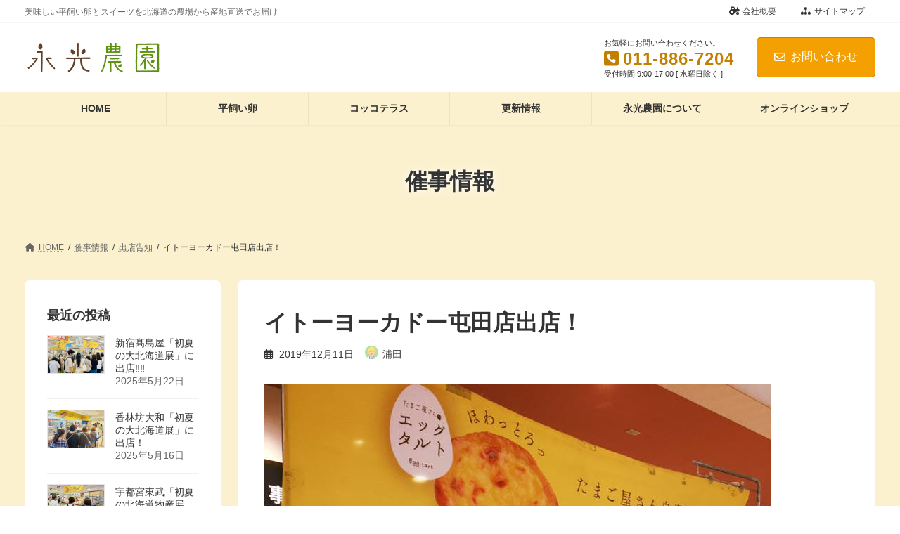

--- FILE ---
content_type: text/html; charset=UTF-8
request_url: https://nagamitsufarm.com/event_news/%E3%82%A4%E3%83%88%E3%83%BC%E3%83%A8%E3%83%BC%E3%82%AB%E3%83%89%E3%83%BC%E5%B1%AF%E7%94%B0%E5%BA%97%E5%87%BA%E5%BA%97%EF%BC%81/
body_size: 19108
content:
<!DOCTYPE html>
<html lang="ja">
<head>
<meta charset="utf-8">
<meta http-equiv="X-UA-Compatible" content="IE=edge">
<meta name="viewport" content="width=device-width, initial-scale=1">
<!-- Google Tag Manager -->
<script>(function(w,d,s,l,i){w[l]=w[l]||[];w[l].push({'gtm.start':
new Date().getTime(),event:'gtm.js'});var f=d.getElementsByTagName(s)[0],
j=d.createElement(s),dl=l!='dataLayer'?'&l='+l:'';j.async=true;j.src=
'https://www.googletagmanager.com/gtm.js?id='+i+dl;f.parentNode.insertBefore(j,f);
})(window,document,'script','dataLayer','GTM-1020827362');</script>
<!-- End Google Tag Manager -->		<!-- Global site tag (gtag.js) - Google Analytics -->
<script async src="https://www.googletagmanager.com/gtag/js?id=G-8L4HV69VEE"></script>
<script>
window.dataLayer = window.dataLayer || [];
function gtag(){dataLayer.push(arguments);}
gtag('js', new Date());
gtag('config', 'G-8L4HV69VEE');
</script>
<title>イトーヨーカドー屯田店出店！ | 平飼い卵とスイーツの永光農園</title>
<meta name='robots' content='max-image-preview:large' />
<link rel='dns-prefetch' href='//s.w.org' />
<link rel="alternate" type="application/rss+xml" title="平飼い卵とスイーツの永光農園 &raquo; フィード" href="https://nagamitsufarm.com/feed/" />
<link rel="alternate" type="application/rss+xml" title="平飼い卵とスイーツの永光農園 &raquo; コメントフィード" href="https://nagamitsufarm.com/comments/feed/" />
<link rel="alternate" type="application/rss+xml" title="平飼い卵とスイーツの永光農園 &raquo; イトーヨーカドー屯田店出店！ のコメントのフィード" href="https://nagamitsufarm.com/event_news/%e3%82%a4%e3%83%88%e3%83%bc%e3%83%a8%e3%83%bc%e3%82%ab%e3%83%89%e3%83%bc%e5%b1%af%e7%94%b0%e5%ba%97%e5%87%ba%e5%ba%97%ef%bc%81/feed/" />
<meta name="description" content="コッコテラスが札幌市北区屯田に初登場です！12/11(水)〜12/16(月) 9:00〜20:00 ※ 最終日17:00終了イトーヨーカドー屯田店(札幌市北区屯田8条3丁目5-1) 1階食品催事場コッコ定番のエッグタルト・サクサクカスタード・シフォン4種(バニラ・マーブル・紅茶・かぼちゃ)・プリンの他に、カタラーナ2種(プレーン・ベリー)も試食販売しております。北区のみなさま。6日間だけ清田・有明の森からコッコテラスが卵スィーツを持って参ります！是非、遊びに来てくだ" /><script type="text/javascript">
window._wpemojiSettings = {"baseUrl":"https:\/\/s.w.org\/images\/core\/emoji\/13.1.0\/72x72\/","ext":".png","svgUrl":"https:\/\/s.w.org\/images\/core\/emoji\/13.1.0\/svg\/","svgExt":".svg","source":{"concatemoji":"https:\/\/nagamitsufarm.com\/wp-includes\/js\/wp-emoji-release.min.js?ver=5.9.12"}};
/*! This file is auto-generated */
!function(e,a,t){var n,r,o,i=a.createElement("canvas"),p=i.getContext&&i.getContext("2d");function s(e,t){var a=String.fromCharCode;p.clearRect(0,0,i.width,i.height),p.fillText(a.apply(this,e),0,0);e=i.toDataURL();return p.clearRect(0,0,i.width,i.height),p.fillText(a.apply(this,t),0,0),e===i.toDataURL()}function c(e){var t=a.createElement("script");t.src=e,t.defer=t.type="text/javascript",a.getElementsByTagName("head")[0].appendChild(t)}for(o=Array("flag","emoji"),t.supports={everything:!0,everythingExceptFlag:!0},r=0;r<o.length;r++)t.supports[o[r]]=function(e){if(!p||!p.fillText)return!1;switch(p.textBaseline="top",p.font="600 32px Arial",e){case"flag":return s([127987,65039,8205,9895,65039],[127987,65039,8203,9895,65039])?!1:!s([55356,56826,55356,56819],[55356,56826,8203,55356,56819])&&!s([55356,57332,56128,56423,56128,56418,56128,56421,56128,56430,56128,56423,56128,56447],[55356,57332,8203,56128,56423,8203,56128,56418,8203,56128,56421,8203,56128,56430,8203,56128,56423,8203,56128,56447]);case"emoji":return!s([10084,65039,8205,55357,56613],[10084,65039,8203,55357,56613])}return!1}(o[r]),t.supports.everything=t.supports.everything&&t.supports[o[r]],"flag"!==o[r]&&(t.supports.everythingExceptFlag=t.supports.everythingExceptFlag&&t.supports[o[r]]);t.supports.everythingExceptFlag=t.supports.everythingExceptFlag&&!t.supports.flag,t.DOMReady=!1,t.readyCallback=function(){t.DOMReady=!0},t.supports.everything||(n=function(){t.readyCallback()},a.addEventListener?(a.addEventListener("DOMContentLoaded",n,!1),e.addEventListener("load",n,!1)):(e.attachEvent("onload",n),a.attachEvent("onreadystatechange",function(){"complete"===a.readyState&&t.readyCallback()})),(n=t.source||{}).concatemoji?c(n.concatemoji):n.wpemoji&&n.twemoji&&(c(n.twemoji),c(n.wpemoji)))}(window,document,window._wpemojiSettings);
</script>
<style type="text/css">
img.wp-smiley,
img.emoji {
display: inline !important;
border: none !important;
box-shadow: none !important;
height: 1em !important;
width: 1em !important;
margin: 0 0.07em !important;
vertical-align: -0.1em !important;
background: none !important;
padding: 0 !important;
}
</style>
<link rel='stylesheet' id='sbi_styles-css'  href='https://nagamitsufarm.com/wp-content/plugins/instagram-feed/css/sbi-styles.min.css?ver=6.2.9' type='text/css' media='all' />
<link rel='stylesheet' id='vkExUnit_common_style-css'  href='https://nagamitsufarm.com/wp-content/plugins/vk-all-in-one-expansion-unit/assets/css/vkExUnit_style.css?ver=9.75.0.0' type='text/css' media='all' />
<style id='vkExUnit_common_style-inline-css' type='text/css'>
:root {--ver_page_top_button_url:url(https://nagamitsufarm.com/wp-content/plugins/vk-all-in-one-expansion-unit/assets/images/to-top-btn-icon.svg);}@font-face {font-weight: normal;font-style: normal;font-family: "vk_sns";src: url("https://nagamitsufarm.com/wp-content/plugins/vk-all-in-one-expansion-unit/inc/sns/icons/fonts/vk_sns.eot?-bq20cj");src: url("https://nagamitsufarm.com/wp-content/plugins/vk-all-in-one-expansion-unit/inc/sns/icons/fonts/vk_sns.eot?#iefix-bq20cj") format("embedded-opentype"),url("https://nagamitsufarm.com/wp-content/plugins/vk-all-in-one-expansion-unit/inc/sns/icons/fonts/vk_sns.woff?-bq20cj") format("woff"),url("https://nagamitsufarm.com/wp-content/plugins/vk-all-in-one-expansion-unit/inc/sns/icons/fonts/vk_sns.ttf?-bq20cj") format("truetype"),url("https://nagamitsufarm.com/wp-content/plugins/vk-all-in-one-expansion-unit/inc/sns/icons/fonts/vk_sns.svg?-bq20cj#vk_sns") format("svg");}
</style>
<link rel='stylesheet' id='vk-header-top-css'  href='https://nagamitsufarm.com/wp-content/plugins/lightning-g3-pro-unit/inc/header-top/package/css/header-top.css?ver=0.1.1' type='text/css' media='all' />
<style id='vk-header-top-inline-css' type='text/css'>
/* Header Top */.header-top{background-color:#fff;border-bottom: 1px solid #f5f5f5;}
</style>
<link rel='stylesheet' id='wp-block-library-css'  href='https://nagamitsufarm.com/wp-includes/css/dist/block-library/style.min.css?ver=5.9.12' type='text/css' media='all' />
<style id='wp-block-library-inline-css' type='text/css'>
.vk-cols--reverse{flex-direction:row-reverse}@media(min-width: 600px){.vk-cols--reverse .wp-block-column{margin-left:1em}.vk-cols--reverse .wp-block-column:last-child{margin-right:1em;margin-left:0}.vk-cols--reverse.vk-cols--fit .wp-block-column{margin-right:0;margin-left:0}}@media(min-width: 782px){.vk-cols--reverse.wp-block-columns:not(.is-not-stacked-on-mobile)>.wp-block-column:not(:first-child){margin-left:0}}@media(min-width: 600px)and (max-width: 781px){.vk-cols--reverse.wp-block-columns:not(.is-not-stacked-on-mobile)>.wp-block-column:nth-child(2n){margin-left:0}}.vk-cols--hasbtn{margin-bottom:0}.vk-cols--hasbtn>.row>.vk_gridColumn_item,.vk-cols--hasbtn>.wp-block-column{position:relative;padding-bottom:3em;margin-bottom:var(--vk-margin-block-bottom)}.vk-cols--hasbtn>.row>.vk_gridColumn_item>.wp-block-buttons,.vk-cols--hasbtn>.row>.vk_gridColumn_item>.vk_button,.vk-cols--hasbtn>.wp-block-column>.wp-block-buttons,.vk-cols--hasbtn>.wp-block-column>.vk_button{position:absolute;bottom:0;width:calc(100% - 15px - 15px)}.vk-cols--fit--gap1.wp-block-columns{gap:1px}@media(min-width: 600px)and (max-width: 781px){.vk-cols--fit--gap1.wp-block-columns .wp-block-column:not(:only-child){flex-basis:calc(50% - 1px) !important}}.vk-cols--fit.wp-block-columns,.vk-cols--fit.wp-block-columns:not(.is-not-stacked-on-mobile){margin-top:0;margin-bottom:0;justify-content:space-between}.vk-cols--fit.wp-block-columns>.wp-block-column *:last-child,.vk-cols--fit.wp-block-columns:not(.is-not-stacked-on-mobile)>.wp-block-column *:last-child{margin-bottom:0}.vk-cols--fit.wp-block-columns>.wp-block-column>.wp-block-cover,.vk-cols--fit.wp-block-columns:not(.is-not-stacked-on-mobile)>.wp-block-column>.wp-block-cover{margin-top:0}.vk-cols--fit.wp-block-columns.has-background,.vk-cols--fit.wp-block-columns:not(.is-not-stacked-on-mobile).has-background{padding:0}@media(max-width: 599px){.vk-cols--fit.wp-block-columns:not(.has-background)>.wp-block-column:not(.has-background),.vk-cols--fit.wp-block-columns:not(.is-not-stacked-on-mobile):not(.has-background)>.wp-block-column:not(.has-background){padding-left:0 !important;padding-right:0 !important}}@media(min-width: 782px){.vk-cols--fit.wp-block-columns .block-editor-block-list__block.wp-block-column:not(:first-child),.vk-cols--fit.wp-block-columns>.wp-block-column:not(:first-child),.vk-cols--fit.wp-block-columns:not(.is-not-stacked-on-mobile) .block-editor-block-list__block.wp-block-column:not(:first-child),.vk-cols--fit.wp-block-columns:not(.is-not-stacked-on-mobile)>.wp-block-column:not(:first-child){margin-left:0}}@media(min-width: 600px)and (max-width: 781px){.vk-cols--fit.wp-block-columns .wp-block-column:nth-child(2n),.vk-cols--fit.wp-block-columns:not(.is-not-stacked-on-mobile) .wp-block-column:nth-child(2n){margin-left:0}.vk-cols--fit.wp-block-columns .wp-block-column:not(:only-child),.vk-cols--fit.wp-block-columns:not(.is-not-stacked-on-mobile) .wp-block-column:not(:only-child){flex-basis:50% !important}}.vk-cols--fit.vk-cols--grid>.block-editor-block-list__block,.vk-cols--fit.vk-cols--grid>.wp-block-column,.vk-cols--fit.vk-cols--grid:not(.is-not-stacked-on-mobile)>.block-editor-block-list__block,.vk-cols--fit.vk-cols--grid:not(.is-not-stacked-on-mobile)>.wp-block-column{flex-basis:50%}@media(max-width: 599px){.vk-cols--fit.vk-cols--grid.vk-cols--grid--alignfull>.wp-block-column:nth-child(2)>.wp-block-cover,.vk-cols--fit.vk-cols--grid:not(.is-not-stacked-on-mobile).vk-cols--grid--alignfull>.wp-block-column:nth-child(2)>.wp-block-cover{width:100vw;margin-right:calc((100% - 100vw)/2);margin-left:calc((100% - 100vw)/2)}}@media(min-width: 600px){.vk-cols--fit.vk-cols--grid.vk-cols--grid--alignfull>.wp-block-column:nth-child(2)>.wp-block-cover,.vk-cols--fit.vk-cols--grid:not(.is-not-stacked-on-mobile).vk-cols--grid--alignfull>.wp-block-column:nth-child(2)>.wp-block-cover{margin-right:calc(100% - 50vw);width:50vw}}@media(min-width: 600px){.vk-cols--fit.vk-cols--grid.vk-cols--grid--alignfull.vk-cols--reverse>.wp-block-column,.vk-cols--fit.vk-cols--grid:not(.is-not-stacked-on-mobile).vk-cols--grid--alignfull.vk-cols--reverse>.wp-block-column{margin-left:0;margin-right:0}.vk-cols--fit.vk-cols--grid.vk-cols--grid--alignfull.vk-cols--reverse>.wp-block-column:nth-child(2)>.wp-block-cover,.vk-cols--fit.vk-cols--grid:not(.is-not-stacked-on-mobile).vk-cols--grid--alignfull.vk-cols--reverse>.wp-block-column:nth-child(2)>.wp-block-cover{margin-left:calc(100% - 50vw)}}.vk-cols--menu h2,.vk-cols--menu h3,.vk-cols--menu h4,.vk-cols--menu h5{margin-bottom:.2em;text-shadow:#000 0 0 10px}.vk-cols--menu h2:first-child,.vk-cols--menu h3:first-child,.vk-cols--menu h4:first-child,.vk-cols--menu h5:first-child{margin-top:0}.vk-cols--menu p{margin-bottom:1rem;text-shadow:#000 0 0 10px}.vk-cols--menu .wp-block-cover__inner-container:last-child{margin-bottom:0}.vk-cols--fitbnrs .wp-block-column .wp-block-cover:hover img{filter:unset}.vk-cols--fitbnrs .wp-block-column .wp-block-cover:hover{background-color:unset}.vk-cols--fitbnrs .wp-block-column .wp-block-cover:hover .wp-block-cover__image-background{filter:unset !important}.vk-cols--fitbnrs .wp-block-cover__inner-container{position:absolute;height:100%;width:100%}.vk-cols--fitbnrs .vk_button{height:100%;margin:0}.vk-cols--fitbnrs .vk_button .vk_button_btn,.vk-cols--fitbnrs .vk_button .btn{height:100%;width:100%;border:none;box-shadow:none;background-color:unset;transition:unset}.vk-cols--fitbnrs .vk_button .vk_button_btn:hover,.vk-cols--fitbnrs .vk_button .btn:hover{transition:unset}.vk-cols--fitbnrs .vk_button .vk_button_btn:after,.vk-cols--fitbnrs .vk_button .btn:after{border:none}.vk-cols--fitbnrs .vk_button .vk_button_link_txt{width:100%;position:absolute;top:50%;left:50%;transform:translateY(-50%) translateX(-50%);font-size:2rem;text-shadow:#000 0 0 10px}.vk-cols--fitbnrs .vk_button .vk_button_link_subCaption{width:100%;position:absolute;top:calc(50% + 2.2em);left:50%;transform:translateY(-50%) translateX(-50%);text-shadow:#000 0 0 10px}.vk-cols--media .wp-block-column:not(:first-child) .wp-block-image,.vk-cols--media .wp-block-column:not(:first-child) figure{margin-bottom:0}@media(min-width: 600px){.vk-cols--media.vk-cols--reverse .wp-block-column:first-child{margin-left:0}}@media(min-width: 782px){.vk-cols--media .wp-block-column:not(:first-child){--wp--style--block-gap: 3rem;margin-left:3rem}.vk-cols--media.vk-cols--reverse .wp-block-column:not(:first-child){margin-right:3rem;margin-left:0}}@media(min-width: 600px)and (max-width: 781px){.vk-cols--media{--wp--style--block-gap: 2rem}.vk-cols--media.vk-cols--reverse .wp-block-column:not(:first-child){margin-right:2rem;margin-left:0}}.vk-fit-map iframe{position:relative;margin-bottom:0;display:block;max-height:400px;width:100vw}.no-margin{margin:0}@media(max-width: 599px){.wp-block-image.vk-aligncenter--mobile>.alignright{float:none;margin-left:auto;margin-right:auto}.vk-no-padding-horizontal--mobile{padding-left:0 !important;padding-right:0 !important}}
/* VK Color Palettes */:root{ --vk-color-primary:#f4a001}:root .has-vk-color-primary-color { color:var(--vk-color-primary); }:root .has-vk-color-primary-background-color { background-color:var(--vk-color-primary); }:root .has-vk-color-primary-border-color { border-color:var(--vk-color-primary); }:root{ --vk-color-primary-dark:#c38000}:root .has-vk-color-primary-dark-color { color:var(--vk-color-primary-dark); }:root .has-vk-color-primary-dark-background-color { background-color:var(--vk-color-primary-dark); }:root .has-vk-color-primary-dark-border-color { border-color:var(--vk-color-primary-dark); }:root{ --vk-color-primary-vivid:#ffb001}:root .has-vk-color-primary-vivid-color { color:var(--vk-color-primary-vivid); }:root .has-vk-color-primary-vivid-background-color { background-color:var(--vk-color-primary-vivid); }:root .has-vk-color-primary-vivid-border-color { border-color:var(--vk-color-primary-vivid); }:root{ --vk-color-custom-1:#33190e}:root .has-vk-color-custom-1-color { color:var(--vk-color-custom-1); }:root .has-vk-color-custom-1-background-color { background-color:var(--vk-color-custom-1); }:root .has-vk-color-custom-1-border-color { border-color:var(--vk-color-custom-1); }:root{ --vk-color-custom-2:#f7edce}:root .has-vk-color-custom-2-color { color:var(--vk-color-custom-2); }:root .has-vk-color-custom-2-background-color { background-color:var(--vk-color-custom-2); }:root .has-vk-color-custom-2-border-color { border-color:var(--vk-color-custom-2); }
</style>
<style id='global-styles-inline-css' type='text/css'>
body{--wp--preset--color--black: #000000;--wp--preset--color--cyan-bluish-gray: #abb8c3;--wp--preset--color--white: #ffffff;--wp--preset--color--pale-pink: #f78da7;--wp--preset--color--vivid-red: #cf2e2e;--wp--preset--color--luminous-vivid-orange: #ff6900;--wp--preset--color--luminous-vivid-amber: #fcb900;--wp--preset--color--light-green-cyan: #7bdcb5;--wp--preset--color--vivid-green-cyan: #00d084;--wp--preset--color--pale-cyan-blue: #8ed1fc;--wp--preset--color--vivid-cyan-blue: #0693e3;--wp--preset--color--vivid-purple: #9b51e0;--wp--preset--gradient--vivid-cyan-blue-to-vivid-purple: linear-gradient(135deg,rgba(6,147,227,1) 0%,rgb(155,81,224) 100%);--wp--preset--gradient--light-green-cyan-to-vivid-green-cyan: linear-gradient(135deg,rgb(122,220,180) 0%,rgb(0,208,130) 100%);--wp--preset--gradient--luminous-vivid-amber-to-luminous-vivid-orange: linear-gradient(135deg,rgba(252,185,0,1) 0%,rgba(255,105,0,1) 100%);--wp--preset--gradient--luminous-vivid-orange-to-vivid-red: linear-gradient(135deg,rgba(255,105,0,1) 0%,rgb(207,46,46) 100%);--wp--preset--gradient--very-light-gray-to-cyan-bluish-gray: linear-gradient(135deg,rgb(238,238,238) 0%,rgb(169,184,195) 100%);--wp--preset--gradient--cool-to-warm-spectrum: linear-gradient(135deg,rgb(74,234,220) 0%,rgb(151,120,209) 20%,rgb(207,42,186) 40%,rgb(238,44,130) 60%,rgb(251,105,98) 80%,rgb(254,248,76) 100%);--wp--preset--gradient--blush-light-purple: linear-gradient(135deg,rgb(255,206,236) 0%,rgb(152,150,240) 100%);--wp--preset--gradient--blush-bordeaux: linear-gradient(135deg,rgb(254,205,165) 0%,rgb(254,45,45) 50%,rgb(107,0,62) 100%);--wp--preset--gradient--luminous-dusk: linear-gradient(135deg,rgb(255,203,112) 0%,rgb(199,81,192) 50%,rgb(65,88,208) 100%);--wp--preset--gradient--pale-ocean: linear-gradient(135deg,rgb(255,245,203) 0%,rgb(182,227,212) 50%,rgb(51,167,181) 100%);--wp--preset--gradient--electric-grass: linear-gradient(135deg,rgb(202,248,128) 0%,rgb(113,206,126) 100%);--wp--preset--gradient--midnight: linear-gradient(135deg,rgb(2,3,129) 0%,rgb(40,116,252) 100%);--wp--preset--gradient--vivid-green-cyan-to-vivid-cyan-blue: linear-gradient(135deg,rgba(0,208,132,1) 0%,rgba(6,147,227,1) 100%);--wp--preset--duotone--dark-grayscale: url('#wp-duotone-dark-grayscale');--wp--preset--duotone--grayscale: url('#wp-duotone-grayscale');--wp--preset--duotone--purple-yellow: url('#wp-duotone-purple-yellow');--wp--preset--duotone--blue-red: url('#wp-duotone-blue-red');--wp--preset--duotone--midnight: url('#wp-duotone-midnight');--wp--preset--duotone--magenta-yellow: url('#wp-duotone-magenta-yellow');--wp--preset--duotone--purple-green: url('#wp-duotone-purple-green');--wp--preset--duotone--blue-orange: url('#wp-duotone-blue-orange');--wp--preset--font-size--small: 14px;--wp--preset--font-size--medium: 20px;--wp--preset--font-size--large: 24px;--wp--preset--font-size--x-large: 42px;--wp--preset--font-size--regular: 16px;--wp--preset--font-size--huge: 36px;}.has-black-color{color: var(--wp--preset--color--black) !important;}.has-cyan-bluish-gray-color{color: var(--wp--preset--color--cyan-bluish-gray) !important;}.has-white-color{color: var(--wp--preset--color--white) !important;}.has-pale-pink-color{color: var(--wp--preset--color--pale-pink) !important;}.has-vivid-red-color{color: var(--wp--preset--color--vivid-red) !important;}.has-luminous-vivid-orange-color{color: var(--wp--preset--color--luminous-vivid-orange) !important;}.has-luminous-vivid-amber-color{color: var(--wp--preset--color--luminous-vivid-amber) !important;}.has-light-green-cyan-color{color: var(--wp--preset--color--light-green-cyan) !important;}.has-vivid-green-cyan-color{color: var(--wp--preset--color--vivid-green-cyan) !important;}.has-pale-cyan-blue-color{color: var(--wp--preset--color--pale-cyan-blue) !important;}.has-vivid-cyan-blue-color{color: var(--wp--preset--color--vivid-cyan-blue) !important;}.has-vivid-purple-color{color: var(--wp--preset--color--vivid-purple) !important;}.has-black-background-color{background-color: var(--wp--preset--color--black) !important;}.has-cyan-bluish-gray-background-color{background-color: var(--wp--preset--color--cyan-bluish-gray) !important;}.has-white-background-color{background-color: var(--wp--preset--color--white) !important;}.has-pale-pink-background-color{background-color: var(--wp--preset--color--pale-pink) !important;}.has-vivid-red-background-color{background-color: var(--wp--preset--color--vivid-red) !important;}.has-luminous-vivid-orange-background-color{background-color: var(--wp--preset--color--luminous-vivid-orange) !important;}.has-luminous-vivid-amber-background-color{background-color: var(--wp--preset--color--luminous-vivid-amber) !important;}.has-light-green-cyan-background-color{background-color: var(--wp--preset--color--light-green-cyan) !important;}.has-vivid-green-cyan-background-color{background-color: var(--wp--preset--color--vivid-green-cyan) !important;}.has-pale-cyan-blue-background-color{background-color: var(--wp--preset--color--pale-cyan-blue) !important;}.has-vivid-cyan-blue-background-color{background-color: var(--wp--preset--color--vivid-cyan-blue) !important;}.has-vivid-purple-background-color{background-color: var(--wp--preset--color--vivid-purple) !important;}.has-black-border-color{border-color: var(--wp--preset--color--black) !important;}.has-cyan-bluish-gray-border-color{border-color: var(--wp--preset--color--cyan-bluish-gray) !important;}.has-white-border-color{border-color: var(--wp--preset--color--white) !important;}.has-pale-pink-border-color{border-color: var(--wp--preset--color--pale-pink) !important;}.has-vivid-red-border-color{border-color: var(--wp--preset--color--vivid-red) !important;}.has-luminous-vivid-orange-border-color{border-color: var(--wp--preset--color--luminous-vivid-orange) !important;}.has-luminous-vivid-amber-border-color{border-color: var(--wp--preset--color--luminous-vivid-amber) !important;}.has-light-green-cyan-border-color{border-color: var(--wp--preset--color--light-green-cyan) !important;}.has-vivid-green-cyan-border-color{border-color: var(--wp--preset--color--vivid-green-cyan) !important;}.has-pale-cyan-blue-border-color{border-color: var(--wp--preset--color--pale-cyan-blue) !important;}.has-vivid-cyan-blue-border-color{border-color: var(--wp--preset--color--vivid-cyan-blue) !important;}.has-vivid-purple-border-color{border-color: var(--wp--preset--color--vivid-purple) !important;}.has-vivid-cyan-blue-to-vivid-purple-gradient-background{background: var(--wp--preset--gradient--vivid-cyan-blue-to-vivid-purple) !important;}.has-light-green-cyan-to-vivid-green-cyan-gradient-background{background: var(--wp--preset--gradient--light-green-cyan-to-vivid-green-cyan) !important;}.has-luminous-vivid-amber-to-luminous-vivid-orange-gradient-background{background: var(--wp--preset--gradient--luminous-vivid-amber-to-luminous-vivid-orange) !important;}.has-luminous-vivid-orange-to-vivid-red-gradient-background{background: var(--wp--preset--gradient--luminous-vivid-orange-to-vivid-red) !important;}.has-very-light-gray-to-cyan-bluish-gray-gradient-background{background: var(--wp--preset--gradient--very-light-gray-to-cyan-bluish-gray) !important;}.has-cool-to-warm-spectrum-gradient-background{background: var(--wp--preset--gradient--cool-to-warm-spectrum) !important;}.has-blush-light-purple-gradient-background{background: var(--wp--preset--gradient--blush-light-purple) !important;}.has-blush-bordeaux-gradient-background{background: var(--wp--preset--gradient--blush-bordeaux) !important;}.has-luminous-dusk-gradient-background{background: var(--wp--preset--gradient--luminous-dusk) !important;}.has-pale-ocean-gradient-background{background: var(--wp--preset--gradient--pale-ocean) !important;}.has-electric-grass-gradient-background{background: var(--wp--preset--gradient--electric-grass) !important;}.has-midnight-gradient-background{background: var(--wp--preset--gradient--midnight) !important;}.has-small-font-size{font-size: var(--wp--preset--font-size--small) !important;}.has-medium-font-size{font-size: var(--wp--preset--font-size--medium) !important;}.has-large-font-size{font-size: var(--wp--preset--font-size--large) !important;}.has-x-large-font-size{font-size: var(--wp--preset--font-size--x-large) !important;}
</style>
<link rel='stylesheet' id='font-awesome-css'  href='https://nagamitsufarm.com/wp-content/plugins/arconix-shortcodes_bak/includes/css/font-awesome.min.css?ver=4.6.3' type='text/css' media='all' />
<link rel='stylesheet' id='arconix-shortcodes-css'  href='https://nagamitsufarm.com/wp-content/plugins/arconix-shortcodes_bak/includes/css/arconix-shortcodes.min.css?ver=2.1.7' type='text/css' media='all' />
<link rel='stylesheet' id='contact-form-7-css'  href='https://nagamitsufarm.com/wp-content/plugins/contact-form-7_bak/includes/css/styles.css?ver=5.5.6' type='text/css' media='all' />
<link rel='stylesheet' id='toc-screen-css'  href='https://nagamitsufarm.com/wp-content/plugins/table-of-contents-plus/screen.min.css?ver=2106' type='text/css' media='all' />
<link rel='stylesheet' id='vk-swiper-style-css'  href='https://nagamitsufarm.com/wp-content/plugins/vk-blocks-pro/inc/vk-swiper/package/assets/css/swiper-bundle.min.css?ver=6.8.0' type='text/css' media='all' />
<link rel='stylesheet' id='set_vk_post_autor_css-css'  href='https://nagamitsufarm.com/wp-content/plugins/vk-post-author-display/css/vk-post-author.css?ver=1.20.0' type='text/css' media='all' />
<link rel='stylesheet' id='lightning-common-style-css'  href='https://nagamitsufarm.com/wp-content/themes/lightning/_g3/assets/css/style.css?ver=14.18.2' type='text/css' media='all' />
<style id='lightning-common-style-inline-css' type='text/css'>
/* Lightning */:root {--vk-color-primary:#f4a001;--vk-color-primary-dark:#c38000;--vk-color-primary-vivid:#ffb001;--g_nav_main_acc_icon_open_url:url(https://nagamitsufarm.com/wp-content/themes/lightning/_g3/inc/vk-mobile-nav/package/images/vk-menu-acc-icon-open-black.svg);--g_nav_main_acc_icon_close_url: url(https://nagamitsufarm.com/wp-content/themes/lightning/_g3/inc/vk-mobile-nav/package/images/vk-menu-close-black.svg);--g_nav_sub_acc_icon_open_url: url(https://nagamitsufarm.com/wp-content/themes/lightning/_g3/inc/vk-mobile-nav/package/images/vk-menu-acc-icon-open-white.svg);--g_nav_sub_acc_icon_close_url: url(https://nagamitsufarm.com/wp-content/themes/lightning/_g3/inc/vk-mobile-nav/package/images/vk-menu-close-white.svg);}
html{scroll-padding-top:var(--vk-size-admin-bar);}
/* Lightning Container Size */@media (min-width: 1200px){:root{--vk-width-container : 1240px;}.container {max-width: 1240px;}}:root {}.main-section {}
/* vk-mobile-nav */:root {--vk-mobile-nav-menu-btn-bg-src: url("https://nagamitsufarm.com/wp-content/themes/lightning/_g3/inc/vk-mobile-nav/package/images/vk-menu-btn-black.svg");--vk-mobile-nav-menu-btn-close-bg-src: url("https://nagamitsufarm.com/wp-content/themes/lightning/_g3/inc/vk-mobile-nav/package/images/vk-menu-close-black.svg");--vk-menu-acc-icon-open-black-bg-src: url("https://nagamitsufarm.com/wp-content/themes/lightning/_g3/inc/vk-mobile-nav/package/images/vk-menu-acc-icon-open-black.svg");--vk-menu-acc-icon-open-white-bg-src: url("https://nagamitsufarm.com/wp-content/themes/lightning/_g3/inc/vk-mobile-nav/package/images/vk-menu-acc-icon-open-white.svg");--vk-menu-acc-icon-close-black-bg-src: url("https://nagamitsufarm.com/wp-content/themes/lightning/_g3/inc/vk-mobile-nav/package/images/vk-menu-close-black.svg");--vk-menu-acc-icon-close-white-bg-src: url("https://nagamitsufarm.com/wp-content/themes/lightning/_g3/inc/vk-mobile-nav/package/images/vk-menu-close-white.svg");}
</style>
<link rel='stylesheet' id='lightning-design-style-css'  href='https://nagamitsufarm.com/wp-content/themes/lightning/_g3/design-skin/plain/css/style.css?ver=14.18.2' type='text/css' media='all' />
<style id='lightning-design-style-inline-css' type='text/css'>
.tagcloud a:before { font-family: "Font Awesome 5 Free";content: "\f02b";font-weight: bold; }
/* Font switch */body{ font-family:"游ゴシック Medium","Yu Gothic Medium","游ゴシック体",YuGothic,"ヒラギノ角ゴ ProN W3", Hiragino Kaku Gothic ProN,sans-serif;font-display: swap;}
.site-header {background-color:#fff ;}.global-nav,.header_scrolled .site-header{background-color:#fcf1cf;}.global-nav-list>li>a{color:#333;}.header_scrolled .site-header {background-color:#fcf1cf;}
.vk-campaign-text{color:#fff;background-color:#f4a001;}.vk-campaign-text_btn,.vk-campaign-text_btn:link,.vk-campaign-text_btn:visited,.vk-campaign-text_btn:focus,.vk-campaign-text_btn:active{background:#fff;color:#4c4c4c;}a.vk-campaign-text_btn:hover{background:#eab010;color:#fff;}.vk-campaign-text_link,.vk-campaign-text_link:link,.vk-campaign-text_link:hover,.vk-campaign-text_link:visited,.vk-campaign-text_link:active,.vk-campaign-text_link:focus{color:#fff;}
/* page header */.page-header{ position:relative;color:#333;text-shadow:0px 0px 10px #ffffff;min-height:10rem;}.page-header::before{content:"";position:absolute;top:0;left:0;background-color:#fff;opacity:0;width:100%;height:100%;}
/* Single Page Setting */.page-header .entry-meta-item-updated,.entry-header .entry-meta-item-updated { display:none; }
.site-footer {background-color:#fcf1cf;color:#333;}.site-footer {
--vk-color-text-body: #333;
--vk-color-text-link: #333;
--vk-color-text-link-hover: #333;
}
</style>
<link rel='stylesheet' id='vk-blog-card-css'  href='https://nagamitsufarm.com/wp-content/themes/lightning/_g3/inc/vk-wp-oembed-blog-card/package/css/blog-card.css?ver=5.9.12' type='text/css' media='all' />
<link rel='stylesheet' id='vk-blocks-build-css-css'  href='https://nagamitsufarm.com/wp-content/plugins/vk-blocks-pro/build/block-build.css?ver=1.29.2.0' type='text/css' media='all' />
<style id='vk-blocks-build-css-inline-css' type='text/css'>
:root {--vk_flow-arrow: url(https://nagamitsufarm.com/wp-content/plugins/vk-blocks-pro/inc/vk-blocks/images/arrow_bottom.svg);--vk_image-mask-wave01: url(https://nagamitsufarm.com/wp-content/plugins/vk-blocks-pro/inc/vk-blocks/images/wave01.svg);--vk_image-mask-wave02: url(https://nagamitsufarm.com/wp-content/plugins/vk-blocks-pro/inc/vk-blocks/images/wave02.svg);--vk_image-mask-wave03: url(https://nagamitsufarm.com/wp-content/plugins/vk-blocks-pro/inc/vk-blocks/images/wave03.svg);--vk_image-mask-wave04: url(https://nagamitsufarm.com/wp-content/plugins/vk-blocks-pro/inc/vk-blocks/images/wave04.svg);}
:root {
--vk-balloon-border-width:1px;
--vk-balloon-speech-offset:-12px;
}
</style>
<link rel='stylesheet' id='vk-font-awesome-css'  href='https://nagamitsufarm.com/wp-content/themes/lightning/vendor/vektor-inc/font-awesome-versions/src/versions/6/css/all.min.css?ver=6.1.0' type='text/css' media='all' />
<link rel='stylesheet' id='lightning-theme-style-css'  href='https://nagamitsufarm.com/wp-content/themes/lightning-child/style.css?ver=14.18.2' type='text/css' media='all' />
<link rel='stylesheet' id='vk-header-layout-css'  href='https://nagamitsufarm.com/wp-content/plugins/lightning-g3-pro-unit/inc/header-layout/package/css/header-layout.css?ver=0.17.1' type='text/css' media='all' />
<style id='vk-header-layout-inline-css' type='text/css'>
/* Header Layout */:root {--vk-header-logo-url:url(https://nagamitsufarm.com/wp-content/uploads/421749e33f3b27a113e916b60f715b49.png);}
</style>
<link rel='stylesheet' id='vk-campaign-text-css'  href='https://nagamitsufarm.com/wp-content/plugins/lightning-g3-pro-unit/inc/vk-campaign-text/package/css/vk-campaign-text.css?ver=0.1.0' type='text/css' media='all' />
<link rel='stylesheet' id='vk-mobile-fix-nav-css'  href='https://nagamitsufarm.com/wp-content/plugins/lightning-g3-pro-unit/inc/vk-mobile-fix-nav/package/css/vk-mobile-fix-nav.css?ver=0.0.0' type='text/css' media='all' />
<link rel='stylesheet' id='tablepress-default-css'  href='https://nagamitsufarm.com/wp-content/tablepress-combined.min.css?ver=6' type='text/css' media='all' />
<script type='text/javascript' src='https://nagamitsufarm.com/wp-includes/js/jquery/jquery.min.js?ver=3.6.0' id='jquery-core-js'></script>
<script type='text/javascript' src='https://nagamitsufarm.com/wp-includes/js/jquery/jquery-migrate.min.js?ver=3.3.2' id='jquery-migrate-js'></script>
<script type='text/javascript' id='sbi_scripts-js-extra'>
/* <![CDATA[ */
var sb_instagram_js_options = {"font_method":"svg","resized_url":"https:\/\/nagamitsufarm.com\/wp-content\/uploads\/sb-instagram-feed-images\/","placeholder":"https:\/\/nagamitsufarm.com\/wp-content\/plugins\/instagram-feed\/img\/placeholder.png","ajax_url":"https:\/\/nagamitsufarm.com\/wp-admin\/admin-ajax.php"};
/* ]]> */
</script>
<script type='text/javascript' src='https://nagamitsufarm.com/wp-content/plugins/instagram-feed/js/sbi-scripts.min.js?ver=6.2.9' id='sbi_scripts-js'></script>
<link rel="https://api.w.org/" href="https://nagamitsufarm.com/wp-json/" /><link rel="alternate" type="application/json" href="https://nagamitsufarm.com/wp-json/wp/v2/event_news/8571" /><link rel="EditURI" type="application/rsd+xml" title="RSD" href="https://nagamitsufarm.com/xmlrpc.php?rsd" />
<link rel="wlwmanifest" type="application/wlwmanifest+xml" href="https://nagamitsufarm.com/wp-includes/wlwmanifest.xml" /> 
<meta name="generator" content="WordPress 5.9.12" />
<link rel="canonical" href="https://nagamitsufarm.com/event_news/%e3%82%a4%e3%83%88%e3%83%bc%e3%83%a8%e3%83%bc%e3%82%ab%e3%83%89%e3%83%bc%e5%b1%af%e7%94%b0%e5%ba%97%e5%87%ba%e5%ba%97%ef%bc%81/" />
<link rel='shortlink' href='https://nagamitsufarm.com/?p=8571' />
<link rel="alternate" type="application/json+oembed" href="https://nagamitsufarm.com/wp-json/oembed/1.0/embed?url=https%3A%2F%2Fnagamitsufarm.com%2Fevent_news%2F%25e3%2582%25a4%25e3%2583%2588%25e3%2583%25bc%25e3%2583%25a8%25e3%2583%25bc%25e3%2582%25ab%25e3%2583%2589%25e3%2583%25bc%25e5%25b1%25af%25e7%2594%25b0%25e5%25ba%2597%25e5%2587%25ba%25e5%25ba%2597%25ef%25bc%2581%2F" />
<link rel="alternate" type="text/xml+oembed" href="https://nagamitsufarm.com/wp-json/oembed/1.0/embed?url=https%3A%2F%2Fnagamitsufarm.com%2Fevent_news%2F%25e3%2582%25a4%25e3%2583%2588%25e3%2583%25bc%25e3%2583%25a8%25e3%2583%25bc%25e3%2582%25ab%25e3%2583%2589%25e3%2583%25bc%25e5%25b1%25af%25e7%2594%25b0%25e5%25ba%2597%25e5%2587%25ba%25e5%25ba%2597%25ef%25bc%2581%2F&#038;format=xml" />
<style type="text/css">div#toc_container ul li {font-size: 100%;}</style><style>.simplemap img{max-width:none !important;padding:0 !important;margin:0 !important;}.staticmap,.staticmap img{max-width:100% !important;height:auto !important;}.simplemap .simplemap-content{display:none;}</style>
<script>var google_map_api_key = "AIzaSyDHIgnSVyuAY5k8sGWc21_zUEOqaKfrvdg";</script><style type="text/css">.broken_link, a.broken_link {
text-decoration: line-through;
}</style><style type="text/css" id="custom-background-css">
body.custom-background { background-color: #fcf1cf; }
</style>
<!-- [ VK All in One Expansion Unit OGP ] -->
<meta property="og:site_name" content="平飼い卵とスイーツの永光農園" />
<meta property="og:url" content="https://nagamitsufarm.com/event_news/%e3%82%a4%e3%83%88%e3%83%bc%e3%83%a8%e3%83%bc%e3%82%ab%e3%83%89%e3%83%bc%e5%b1%af%e7%94%b0%e5%ba%97%e5%87%ba%e5%ba%97%ef%bc%81/" />
<meta property="og:title" content="イトーヨーカドー屯田店出店！ | 平飼い卵とスイーツの永光農園" />
<meta property="og:description" content="コッコテラスが札幌市北区屯田に初登場です！12/11(水)〜12/16(月) 9:00〜20:00 ※ 最終日17:00終了イトーヨーカドー屯田店(札幌市北区屯田8条3丁目5-1) 1階食品催事場コッコ定番のエッグタルト・サクサクカスタード・シフォン4種(バニラ・マーブル・紅茶・かぼちゃ)・プリンの他に、カタラーナ2種(プレーン・ベリー)も試食販売しております。北区のみなさま。6日間だけ清田・有明の森からコッコテラスが卵スィーツを持って参ります！是非、遊びに来てくだ" />
<meta property="fb:app_id" content="1500381983619860" />
<meta property="og:type" content="article" />
<meta property="og:image" content="https://nagamitsufarm.com/wp-content/uploads/78759238_1458302834318887_7430543810083422208_n.jpeg" />
<meta property="og:image:width" content="720" />
<meta property="og:image:height" content="960" />
<!-- [ / VK All in One Expansion Unit OGP ] -->
<!-- [ VK All in One Expansion Unit twitter card ] -->
<meta name="twitter:card" content="summary_large_image">
<meta name="twitter:description" content="コッコテラスが札幌市北区屯田に初登場です！12/11(水)〜12/16(月) 9:00〜20:00 ※ 最終日17:00終了イトーヨーカドー屯田店(札幌市北区屯田8条3丁目5-1) 1階食品催事場コッコ定番のエッグタルト・サクサクカスタード・シフォン4種(バニラ・マーブル・紅茶・かぼちゃ)・プリンの他に、カタラーナ2種(プレーン・ベリー)も試食販売しております。北区のみなさま。6日間だけ清田・有明の森からコッコテラスが卵スィーツを持って参ります！是非、遊びに来てくだ">
<meta name="twitter:title" content="イトーヨーカドー屯田店出店！ | 平飼い卵とスイーツの永光農園">
<meta name="twitter:url" content="https://nagamitsufarm.com/event_news/%e3%82%a4%e3%83%88%e3%83%bc%e3%83%a8%e3%83%bc%e3%82%ab%e3%83%89%e3%83%bc%e5%b1%af%e7%94%b0%e5%ba%97%e5%87%ba%e5%ba%97%ef%bc%81/">
<meta name="twitter:image" content="https://nagamitsufarm.com/wp-content/uploads/78759238_1458302834318887_7430543810083422208_n.jpeg">
<meta name="twitter:domain" content="nagamitsufarm.com">
<meta name="twitter:site" content="@nagamitsu">
<!-- [ / VK All in One Expansion Unit twitter card ] -->
<link rel="icon" href="https://nagamitsufarm.com/wp-content/uploads/cropped-niwatori-32x32.jpg" sizes="32x32" />
<link rel="icon" href="https://nagamitsufarm.com/wp-content/uploads/cropped-niwatori-192x192.jpg" sizes="192x192" />
<link rel="apple-touch-icon" href="https://nagamitsufarm.com/wp-content/uploads/cropped-niwatori-180x180.jpg" />
<meta name="msapplication-TileImage" content="https://nagamitsufarm.com/wp-content/uploads/cropped-niwatori-270x270.jpg" />
<style type="text/css">/* VK CSS Customize */.sub-section--base--on { --vk-width-col-2-sub: calc( var(--vk-width-container) * 0.225 ); padding: var(--vk-width-base-padding) var(--vk-width-base-padding-side);}:root { --vk-width-col-2-main: 75%;}/* End VK CSS Customize */</style>
</head>
<body class="event_news-template-default single single-event_news postid-8571 custom-background wp-embed-responsive post-name-%e3%82%a4%e3%83%88%e3%83%bc%e3%83%a8%e3%83%bc%e3%82%ab%e3%83%89%e3%83%bc%e5%b1%af%e7%94%b0%e5%ba%97%e5%87%ba%e5%ba%97%ef%bc%81 post-type-event_news vk-blocks fa_v6_css sidebar-fix sidebar-fix-priority-top device-pc">
<a class="skip-link screen-reader-text" href="#main">コンテンツへスキップ</a>
<a class="skip-link screen-reader-text" href="#vk-mobile-nav">ナビゲーションに移動</a>
<!-- Google Tag Manager (noscript) -->
<noscript><iframe src="https://www.googletagmanager.com/ns.html?id=GTM-1020827362"
height="0" width="0" style="display:none;visibility:hidden"></iframe></noscript>
<!-- End Google Tag Manager (noscript) --><svg xmlns="http://www.w3.org/2000/svg" viewBox="0 0 0 0" width="0" height="0" focusable="false" role="none" style="visibility: hidden; position: absolute; left: -9999px; overflow: hidden;" ><defs><filter id="wp-duotone-dark-grayscale"><feColorMatrix color-interpolation-filters="sRGB" type="matrix" values=" .299 .587 .114 0 0 .299 .587 .114 0 0 .299 .587 .114 0 0 .299 .587 .114 0 0 " /><feComponentTransfer color-interpolation-filters="sRGB" ><feFuncR type="table" tableValues="0 0.49803921568627" /><feFuncG type="table" tableValues="0 0.49803921568627" /><feFuncB type="table" tableValues="0 0.49803921568627" /><feFuncA type="table" tableValues="1 1" /></feComponentTransfer><feComposite in2="SourceGraphic" operator="in" /></filter></defs></svg><svg xmlns="http://www.w3.org/2000/svg" viewBox="0 0 0 0" width="0" height="0" focusable="false" role="none" style="visibility: hidden; position: absolute; left: -9999px; overflow: hidden;" ><defs><filter id="wp-duotone-grayscale"><feColorMatrix color-interpolation-filters="sRGB" type="matrix" values=" .299 .587 .114 0 0 .299 .587 .114 0 0 .299 .587 .114 0 0 .299 .587 .114 0 0 " /><feComponentTransfer color-interpolation-filters="sRGB" ><feFuncR type="table" tableValues="0 1" /><feFuncG type="table" tableValues="0 1" /><feFuncB type="table" tableValues="0 1" /><feFuncA type="table" tableValues="1 1" /></feComponentTransfer><feComposite in2="SourceGraphic" operator="in" /></filter></defs></svg><svg xmlns="http://www.w3.org/2000/svg" viewBox="0 0 0 0" width="0" height="0" focusable="false" role="none" style="visibility: hidden; position: absolute; left: -9999px; overflow: hidden;" ><defs><filter id="wp-duotone-purple-yellow"><feColorMatrix color-interpolation-filters="sRGB" type="matrix" values=" .299 .587 .114 0 0 .299 .587 .114 0 0 .299 .587 .114 0 0 .299 .587 .114 0 0 " /><feComponentTransfer color-interpolation-filters="sRGB" ><feFuncR type="table" tableValues="0.54901960784314 0.98823529411765" /><feFuncG type="table" tableValues="0 1" /><feFuncB type="table" tableValues="0.71764705882353 0.25490196078431" /><feFuncA type="table" tableValues="1 1" /></feComponentTransfer><feComposite in2="SourceGraphic" operator="in" /></filter></defs></svg><svg xmlns="http://www.w3.org/2000/svg" viewBox="0 0 0 0" width="0" height="0" focusable="false" role="none" style="visibility: hidden; position: absolute; left: -9999px; overflow: hidden;" ><defs><filter id="wp-duotone-blue-red"><feColorMatrix color-interpolation-filters="sRGB" type="matrix" values=" .299 .587 .114 0 0 .299 .587 .114 0 0 .299 .587 .114 0 0 .299 .587 .114 0 0 " /><feComponentTransfer color-interpolation-filters="sRGB" ><feFuncR type="table" tableValues="0 1" /><feFuncG type="table" tableValues="0 0.27843137254902" /><feFuncB type="table" tableValues="0.5921568627451 0.27843137254902" /><feFuncA type="table" tableValues="1 1" /></feComponentTransfer><feComposite in2="SourceGraphic" operator="in" /></filter></defs></svg><svg xmlns="http://www.w3.org/2000/svg" viewBox="0 0 0 0" width="0" height="0" focusable="false" role="none" style="visibility: hidden; position: absolute; left: -9999px; overflow: hidden;" ><defs><filter id="wp-duotone-midnight"><feColorMatrix color-interpolation-filters="sRGB" type="matrix" values=" .299 .587 .114 0 0 .299 .587 .114 0 0 .299 .587 .114 0 0 .299 .587 .114 0 0 " /><feComponentTransfer color-interpolation-filters="sRGB" ><feFuncR type="table" tableValues="0 0" /><feFuncG type="table" tableValues="0 0.64705882352941" /><feFuncB type="table" tableValues="0 1" /><feFuncA type="table" tableValues="1 1" /></feComponentTransfer><feComposite in2="SourceGraphic" operator="in" /></filter></defs></svg><svg xmlns="http://www.w3.org/2000/svg" viewBox="0 0 0 0" width="0" height="0" focusable="false" role="none" style="visibility: hidden; position: absolute; left: -9999px; overflow: hidden;" ><defs><filter id="wp-duotone-magenta-yellow"><feColorMatrix color-interpolation-filters="sRGB" type="matrix" values=" .299 .587 .114 0 0 .299 .587 .114 0 0 .299 .587 .114 0 0 .299 .587 .114 0 0 " /><feComponentTransfer color-interpolation-filters="sRGB" ><feFuncR type="table" tableValues="0.78039215686275 1" /><feFuncG type="table" tableValues="0 0.94901960784314" /><feFuncB type="table" tableValues="0.35294117647059 0.47058823529412" /><feFuncA type="table" tableValues="1 1" /></feComponentTransfer><feComposite in2="SourceGraphic" operator="in" /></filter></defs></svg><svg xmlns="http://www.w3.org/2000/svg" viewBox="0 0 0 0" width="0" height="0" focusable="false" role="none" style="visibility: hidden; position: absolute; left: -9999px; overflow: hidden;" ><defs><filter id="wp-duotone-purple-green"><feColorMatrix color-interpolation-filters="sRGB" type="matrix" values=" .299 .587 .114 0 0 .299 .587 .114 0 0 .299 .587 .114 0 0 .299 .587 .114 0 0 " /><feComponentTransfer color-interpolation-filters="sRGB" ><feFuncR type="table" tableValues="0.65098039215686 0.40392156862745" /><feFuncG type="table" tableValues="0 1" /><feFuncB type="table" tableValues="0.44705882352941 0.4" /><feFuncA type="table" tableValues="1 1" /></feComponentTransfer><feComposite in2="SourceGraphic" operator="in" /></filter></defs></svg><svg xmlns="http://www.w3.org/2000/svg" viewBox="0 0 0 0" width="0" height="0" focusable="false" role="none" style="visibility: hidden; position: absolute; left: -9999px; overflow: hidden;" ><defs><filter id="wp-duotone-blue-orange"><feColorMatrix color-interpolation-filters="sRGB" type="matrix" values=" .299 .587 .114 0 0 .299 .587 .114 0 0 .299 .587 .114 0 0 .299 .587 .114 0 0 " /><feComponentTransfer color-interpolation-filters="sRGB" ><feFuncR type="table" tableValues="0.098039215686275 1" /><feFuncG type="table" tableValues="0 0.66274509803922" /><feFuncB type="table" tableValues="0.84705882352941 0.41960784313725" /><feFuncA type="table" tableValues="1 1" /></feComponentTransfer><feComposite in2="SourceGraphic" operator="in" /></filter></defs></svg>
<header id="site-header" class="site-header site-header--layout--sub-active">
<div class="header-top" id="header-top"><div class="container"><p class="header-top-description">美味しい平飼い卵とスイーツを北海道の農場から産地直送でお届け</p><nav class="menu-%e3%83%98%e3%83%83%e3%83%80%e3%83%bc%e3%83%88%e3%83%83%e3%83%97%e3%83%a1%e3%83%8b%e3%83%a5%e3%83%bc-container"><ul id="menu-%e3%83%98%e3%83%83%e3%83%80%e3%83%bc%e3%83%88%e3%83%83%e3%83%97%e3%83%a1%e3%83%8b%e3%83%a5%e3%83%bc" class="menu nav"><li id="menu-item-7182" class="menu-item menu-item-type-post_type menu-item-object-page menu-item-7182"><a href="https://nagamitsufarm.com/about/company-profile/"><i class="fa-solid fa-tractor"></i>会社概要</a></li>
<li id="menu-item-7183" class="menu-item menu-item-type-post_type menu-item-object-page menu-item-7183"><a href="https://nagamitsufarm.com/sitemap/"><i class="fa-solid fa-sitemap"></i>サイトマップ</a></li>
</ul></nav></div><!-- [ / .container ] --></div><!-- [ / #header-top  ] -->	<div id="site-header-container" class="site-header-container site-header-container--scrolled--logo-and-nav-container container">
<div class="site-header-logo site-header-logo--scrolled--logo-and-nav-container">
<a href="https://nagamitsufarm.com/">
<span><img src="https://nagamitsufarm.com/wp-content/uploads/421749e33f3b27a113e916b60f715b49.png" alt="平飼い卵とスイーツの永光農園" /></span>
</a>
</div>
<div class="site-header-sub"><p class="contact-txt"><span class="contact-txt-catch">お気軽にお問い合わせください。</span><span class="contact-txt-tel"><i class="contact-txt-tel_icon fas fa-phone-square"></i>011-886-7204</span><span class="contact-txt-time">受付時間 9:00-17:00 [ 水曜日除く ]</span></p><div class="contact-btn"><a href="/contact/" class="btn btn-primary"><i class="far fa-envelope"></i>お問い合わせ</a></div></div>
<nav id="global-nav" class="global-nav global-nav--layout--penetration global-nav--scrolled--logo-and-nav-container"><ul id="menu-topnav" class="menu vk-menu-acc global-nav-list nav"><li id="menu-item-15" class="menu-item menu-item-type-custom menu-item-object-custom menu-item-home"><a href="https://nagamitsufarm.com/"><strong class="global-nav-name">HOME</strong></a></li>
<li id="menu-item-9766" class="menu-item menu-item-type-post_type_archive menu-item-object-eggs menu-item-has-children"><a href="https://nagamitsufarm.com/eggs/"><strong class="global-nav-name">平飼い卵</strong></a>
<ul class="sub-menu">
<li id="menu-item-9772" class="menu-item menu-item-type-post_type_archive menu-item-object-eggs"><a href="https://nagamitsufarm.com/eggs/">TOP</a></li>
<li id="menu-item-9767" class="menu-item menu-item-type-post_type menu-item-object-eggs"><a href="https://nagamitsufarm.com/eggs/%e5%b9%b3%e9%a3%bc%e3%81%84%e3%81%ab%e3%81%a4%e3%81%84%e3%81%a6/">平飼いとは</a></li>
<li id="menu-item-9768" class="menu-item menu-item-type-post_type menu-item-object-eggs"><a href="https://nagamitsufarm.com/eggs/%e7%be%8e%e5%91%b3%e3%81%97%e3%81%95%e3%81%ae%e7%89%b9%e5%be%b4/">美味しさの理由</a></li>
<li id="menu-item-9769" class="menu-item menu-item-type-post_type menu-item-object-eggs"><a href="https://nagamitsufarm.com/eggs/%e3%82%a8%e3%82%b5%e3%81%ae%e3%81%93%e3%81%a0%e3%82%8f%e3%82%8a/">エサのこだわり</a></li>
<li id="menu-item-9770" class="menu-item menu-item-type-post_type menu-item-object-eggs"><a href="https://nagamitsufarm.com/eggs/%e9%ae%ae%e5%ba%a6%e3%81%ab%e3%81%a4%e3%81%84%e3%81%a6/">鮮度について</a></li>
<li id="menu-item-9780" class="menu-item menu-item-type-post_type menu-item-object-eggs"><a href="https://nagamitsufarm.com/eggs/%e3%81%94%e8%b3%bc%e5%85%a5%e6%96%b9%e6%b3%95/">ご購入方法</a></li>
<li id="menu-item-9771" class="menu-item menu-item-type-post_type menu-item-object-eggs"><a href="https://nagamitsufarm.com/eggs/%ef%bd%91%ef%bc%86%ef%bd%81/">よくある質問</a></li>
</ul>
</li>
<li id="menu-item-9674" class="menu-item menu-item-type-post_type menu-item-object-page"><a href="https://nagamitsufarm.com/cocco/"><strong class="global-nav-name">コッコテラス</strong></a></li>
<li id="menu-item-9675" class="menu-item menu-item-type-post_type menu-item-object-page menu-item-has-children"><a href="https://nagamitsufarm.com/%e6%9b%b4%e6%96%b0%e6%83%85%e5%a0%b1/"><strong class="global-nav-name">更新情報</strong></a>
<ul class="sub-menu">
<li id="menu-item-8684" class="menu-item menu-item-type-post_type menu-item-object-page"><a href="https://nagamitsufarm.com/%e6%9b%b4%e6%96%b0%e6%83%85%e5%a0%b1/">TOP</a></li>
<li id="menu-item-7602" class="menu-item menu-item-type-custom menu-item-object-custom"><a href="/news">永光農園からのお知らせ</a></li>
<li id="menu-item-7609" class="menu-item menu-item-type-custom menu-item-object-custom"><a href="/cocco_news">コッコテラスからのお知らせ</a></li>
<li id="menu-item-7610" class="menu-item menu-item-type-custom menu-item-object-custom"><a href="/event_news">催事情報</a></li>
<li id="menu-item-8056" class="menu-item menu-item-type-custom menu-item-object-custom"><a href="/cocco_blog">コッコテラス店長ブログ</a></li>
<li id="menu-item-7611" class="menu-item menu-item-type-custom menu-item-object-custom"><a href="/free-range-egg-blog">平飼い農園ブログ</a></li>
</ul>
</li>
<li id="menu-item-9712" class="menu-item menu-item-type-post_type_archive menu-item-object-about menu-item-has-children"><a href="https://nagamitsufarm.com/about/"><strong class="global-nav-name">永光農園について</strong></a>
<ul class="sub-menu">
<li id="menu-item-9714" class="menu-item menu-item-type-post_type menu-item-object-about"><a href="https://nagamitsufarm.com/about/%e3%81%94%e3%81%82%e3%81%84%e3%81%95%e3%81%a4/">ごあいさつ</a></li>
<li id="menu-item-9715" class="menu-item menu-item-type-post_type menu-item-object-about"><a href="https://nagamitsufarm.com/about/company-profile/">会社概要</a></li>
<li id="menu-item-9716" class="menu-item menu-item-type-post_type menu-item-object-about"><a href="https://nagamitsufarm.com/about/company-history/">沿革</a></li>
<li id="menu-item-9717" class="menu-item menu-item-type-post_type menu-item-object-about"><a href="https://nagamitsufarm.com/about/%e8%be%b2%e5%9c%92%e7%b4%b9%e4%bb%8b/">農園紹介</a></li>
<li id="menu-item-9713" class="menu-item menu-item-type-post_type menu-item-object-about"><a href="https://nagamitsufarm.com/about/access/">アクセス</a></li>
<li id="menu-item-10571" class="menu-item menu-item-type-post_type menu-item-object-about"><a href="https://nagamitsufarm.com/about/%e8%be%b2%e5%9c%92%e5%86%85%e3%82%b9%e3%83%88%e3%83%aa%e3%83%bc%e3%83%88%e3%83%93%e3%83%a5%e3%83%bc/">農園内ストリートビュー</a></li>
</ul>
</li>
<li id="menu-item-6204" class="menu-item menu-item-type-custom menu-item-object-custom"><a href="http://shop.nagamitsufarm.com/"><strong class="global-nav-name">オンラインショップ</strong></a></li>
</ul></nav>	</div>
</header>
<div class="page-header"><div class="page-header-inner container">
<div class="page-header-title">催事情報</div></div></div><!-- [ /.page-header ] -->
<!-- [ #breadcrumb ] --><div id="breadcrumb" class="breadcrumb"><div class="container"><ol class="breadcrumb-list" itemscope itemtype="https://schema.org/BreadcrumbList"><li class="breadcrumb-list__item breadcrumb-list__item--home" itemprop="itemListElement" itemscope itemtype="http://schema.org/ListItem"><a href="https://nagamitsufarm.com" itemprop="item"><i class="fas fa-fw fa-home"></i><span itemprop="name">HOME</span></a><meta itemprop="position" content="1" /></li><li class="breadcrumb-list__item" itemprop="itemListElement" itemscope itemtype="http://schema.org/ListItem"><a href="https://nagamitsufarm.com/event_news/" itemprop="item"><span itemprop="name">催事情報</span></a><meta itemprop="position" content="2" /></li><li class="breadcrumb-list__item" itemprop="itemListElement" itemscope itemtype="http://schema.org/ListItem"><a href="https://nagamitsufarm.com/event_category/%e5%87%ba%e5%ba%97%e5%91%8a%e7%9f%a5/" itemprop="item"><span itemprop="name">出店告知</span></a><meta itemprop="position" content="3" /></li><li class="breadcrumb-list__item" itemprop="itemListElement" itemscope itemtype="http://schema.org/ListItem"><span itemprop="name">イトーヨーカドー屯田店出店！</span><meta itemprop="position" content="4" /></li></ol></div>
</div>
<!-- [ /#breadcrumb ] -->
<div class="site-body site-body--base--on">
<div class="site-body-container container">
<div class="main-section main-section--col--two main-section--pos--right main-section--base--on" id="main" role="main">
<article id="post-8571" class="entry entry-full post-8571 event_news type-event_news status-publish has-post-thumbnail hentry event_category-110 event_tag-105">
<header class="entry-header">
<h1 class="entry-title">
イトーヨーカドー屯田店出店！							</h1>
<div class="entry-meta"><span class="entry-meta-item entry-meta-item-date">
<i class="far fa-calendar-alt"></i>
<span class="published">2019年12月11日</span>
</span><span class="entry-meta-item entry-meta-item-updated">
<i class="fas fa-history"></i>
<span class="screen-reader-text">最終更新日時 : </span>
<span class="updated">2022年3月28日</span>
</span><span class="entry-meta-item entry-meta-item-author">
<span class="vcard author"><span class="entry-meta-item-author-image"><img src="https://nagamitsufarm.com/wp-content/uploads/c0af03de16a4b70db2fcbbc109406c4e.png" alt="浦田" /></span><span class="fn">浦田</span></span></span></div>		</header>
<div class="entry-body">
<figure class="wp-block-image size-full"><img width="720" height="960" src="https://nagamitsufarm.com/wp-content/uploads/78759238_1458302834318887_7430543810083422208_n.jpeg" alt="" class="wp-image-8572" srcset="https://nagamitsufarm.com/wp-content/uploads/78759238_1458302834318887_7430543810083422208_n.jpeg 720w, https://nagamitsufarm.com/wp-content/uploads/78759238_1458302834318887_7430543810083422208_n-630x840.jpeg 630w" sizes="(max-width: 720px) 100vw, 720px" /></figure>
<p>コッコテラスが札幌市北区屯田に初登場です！<br>12/11(水)〜12/16(月) 9:00〜20:00 ※ 最終日17:00終了<br>イトーヨーカドー屯田店(札幌市北区屯田8条3丁目5-1) 1階食品催事場<br>コッコ定番のエッグタルト・サクサクカスタード・シフォン4種(バニラ・マーブル・紅茶・かぼちゃ)・プリンの他に、カタラーナ2種(プレーン・ベリー)も試食販売しております。<br>北区のみなさま。6日間だけ清田・有明の森からコッコテラスが卵スィーツを持って参ります！<br>是非、遊びに来てくださいね。</p>
<p></p>
<figure class="wp-block-image size-full"><img loading="lazy" width="960" height="720" src="https://nagamitsufarm.com/wp-content/uploads/78946819_1458302907652213_5888579589369757696_n.jpeg" alt="" class="wp-image-8573" srcset="https://nagamitsufarm.com/wp-content/uploads/78946819_1458302907652213_5888579589369757696_n.jpeg 960w, https://nagamitsufarm.com/wp-content/uploads/78946819_1458302907652213_5888579589369757696_n-630x473.jpeg 630w, https://nagamitsufarm.com/wp-content/uploads/78946819_1458302907652213_5888579589369757696_n-768x576.jpeg 768w" sizes="(max-width: 960px) 100vw, 960px" /></figure>
<p></p>
<div class="padSection" id="padSection"><h4>この記事を書いた人</h4><div id="avatar" class="avatar square"><img src="https://nagamitsufarm.com/wp-content/uploads/c0af03de16a4b70db2fcbbc109406c4e.png" alt="浦田" /></div><!-- [ /#avatar ] --><dl id="profileTxtSet" class="profileTxtSet">
<dt>
<span id="authorName" class="authorName">浦田</span><span id="pad_caption" class="pad_caption">コッコテラス永光農園　催事担当</span></dt><dd>
コッコテラス永光農園は催事で全国を回っております。<br />
よろしくお願いたします！
<ul class="sns_icons"><li class="pad_mail"><a href="http://urata.nagamitsufarm@gmail.com" target
="_blank" class="mail"><i class="fas fa-envelope-square" aria-hidden="true"></i></a></li></ul></dd></dl><div id="latestEntries">
<h5>最新の投稿</h5>
<p class="authorLink"><a href="https://nagamitsufarm.com/author/urata/" rel="author"><i class="fa fa-chevron-circle-right" aria-hidden="true"></i> この著者の記事一覧</a></p>
<ul class="entryList">
<li class="textList"><span class="padDate">2025.01.17</span><a class="padCate" style="background-color:#999999" href="https://nagamitsufarm.com/event_category/%e5%82%ac%e4%ba%8b%e4%ba%88%e5%ae%9a/">出店予定表</a><a href="https://nagamitsufarm.com/event_news/%e3%80%902025%e5%b9%b41%e6%9c%88%e3%80%9c6%e6%9c%88%e3%80%91%e5%82%ac%e4%ba%8b%e5%87%ba%e5%ba%97%e4%ba%88%e5%ae%9a/" class="padTitle">【2025年1月〜6月】催事出店予定</a></li>
<li class="textList"><span class="padDate">2025.05.22</span><a class="padCate" style="background-color:#999999" href="https://nagamitsufarm.com/event_category/%e5%87%ba%e5%ba%97%e5%91%8a%e7%9f%a5/">出店告知</a><a href="https://nagamitsufarm.com/event_news/%e6%96%b0%e5%ae%bf%e9%ab%99%e5%b3%b6%e5%b1%8b%e3%80%8c%e5%88%9d%e5%a4%8f%e3%81%ae%e5%a4%a7%e5%8c%97%e6%b5%b7%e9%81%93%e5%b1%95%e3%80%8d%e3%81%ab%e5%87%ba%e5%ba%97%e2%80%bc%ef%b8%8e%e2%80%bc%ef%b8%8e/" class="padTitle">新宿髙島屋「初夏の大北海道展」に出店‼︎‼︎</a></li>
<li class="textList"><span class="padDate">2025.05.16</span><a class="padCate" style="background-color:#999999" href="https://nagamitsufarm.com/event_category/%e5%87%ba%e5%ba%97%e5%91%8a%e7%9f%a5/">出店告知</a><a href="https://nagamitsufarm.com/event_news/%e9%a6%99%e6%9e%97%e5%9d%8a%e5%a4%a7%e5%92%8c%e3%80%8c%e5%88%9d%e5%a4%8f%e3%81%ae%e5%a4%a7%e5%8c%97%e6%b5%b7%e9%81%93%e5%b1%95%e3%80%8d%e3%81%ab%e5%87%ba%e5%ba%97%ef%bc%81/" class="padTitle">香林坊大和「初夏の大北海道展」に出店！</a></li>
<li class="textList"><span class="padDate">2025.05.08</span><a class="padCate" style="background-color:#999999" href="https://nagamitsufarm.com/event_category/%e5%87%ba%e5%ba%97%e5%91%8a%e7%9f%a5/">出店告知</a><a href="https://nagamitsufarm.com/event_news/%e5%ae%87%e9%83%bd%e5%ae%ae%e6%9d%b1%e6%ad%a6%e3%80%8c%e5%88%9d%e5%a4%8f%e3%81%ae%e5%8c%97%e6%b5%b7%e9%81%93%e7%89%a9%e7%94%a3%e5%b1%95%e3%80%8d%e3%81%ab%e5%87%ba%e5%ba%97%e2%80%bc%ef%b8%8e-2/" class="padTitle">宇都宮東武「初夏の北海道物産展」に出店‼︎</a></li>
<li class="textList"><span class="padDate">2025.04.23</span><a class="padCate" style="background-color:#999999" href="https://nagamitsufarm.com/event_category/%e5%87%ba%e5%ba%97%e5%91%8a%e7%9f%a5/">出店告知</a><a href="https://nagamitsufarm.com/event_news/%e3%81%84%e3%82%88%e3%81%a6%e3%81%a4%e9%ab%99%e5%b3%b6%e5%b1%8b%e3%80%8c%e6%98%a5%e3%81%ae%e5%8c%97%e6%b5%b7%e9%81%93%e7%89%a9%e7%94%a3%e5%b1%95%e3%80%8d%e3%81%ab%e5%87%ba%e5%ba%97%e2%80%bc%ef%b8%8e/" class="padTitle">いよてつ髙島屋「春の北海道物産展」に出店‼︎</a></li>
</ul>
</div>
</div>
<div class="wp-block-vk-blocks-outer vkb-outer-7aa98194-d238-4610-99b1-bf30aa9ca395 vk_outer vk_outer-width-normal vk_outer-paddingLR-none vk_outer-paddingVertical-use vk_outer-bgPosition-normal has-border-color" style="border-width:4px;border-style:solid;border-color:#ebebeb;border-radius:13px"><span class="vk_outer-background-area has-background has-background-dim has-background-dim-5" style="background-color:#f3f4f5"></span><div><div class="vk_outer_container">
<h2 class="has-text-align-center is-style-vk-heading-plain">催事出店のご依頼はこちら！</h2>
<p class="has-text-align-center">コッコテラス永光農園は催事で全国を回っております。<br>出店の依頼などはこちらからお気軽にお問い合わせください。<br>折返しご連絡いたします。</p>
<div class="wp-block-vk-blocks-button vk_button vk_button-color-custom vk_button-align-center"><a href="event_contact" class="vk_button_link btn has-background has-vk-color-primary-background-color btn-md" role="button" aria-pressed="true" rel="noopener"><i class="far vk_button_link_before fa-envelope"></i><span class="vk_button_link_txt">お問い合わせフォーム</span><p class="vk_button_link_subCaption">お気軽にお問い合わせください</p></a></div>
</div></div></div><style type="text/css">
.vkb-outer-7aa98194-d238-4610-99b1-bf30aa9ca395 .vk_outer_container{
padding-left:10px;
padding-right:10px;
}
@media (min-width: 576px) {
.vkb-outer-7aa98194-d238-4610-99b1-bf30aa9ca395 .vk_outer_container{
padding-left:10px;
padding-right:10px;
}
}
@media (min-width: 992px) {
.vkb-outer-7aa98194-d238-4610-99b1-bf30aa9ca395 .vk_outer_container{
padding-left:30px;
padding-right:30px;
}
}
</style>
<div class="wp-block-vk-blocks-button vk_button vk_button-color-custom vk_button-align-center vk_block-margin-lg--margin-top"><a href="/event_news" class="vk_button_link btn has-text-color is-style-outline has-vk-color-primary-color btn-md" role="button" aria-pressed="true" rel="noopener"><i class="fas vk_button_link_before fa-arrow-right"></i><span class="vk_button_link_txt">催事情報TOPへ</span></a></div>
</div>
<div class="entry-footer">
<div class="entry-meta-data-list"><dl><dt>催事・カテゴリー</dt><dd><a href="https://nagamitsufarm.com/event_category/%e5%87%ba%e5%ba%97%e5%91%8a%e7%9f%a5/">出店告知</a></dd></dl></div><div class="entry-meta-data-list"><dl><dt>タグ（地域）</dt><dd><a href="https://nagamitsufarm.com/event_tag/%e5%8c%97%e6%b5%b7%e9%81%93/">北海道</a></dd></dl></div>
</div><!-- [ /.entry-footer ] -->
</article><!-- [ /#post-8571 ] -->
<div id="comments" class="comments-area">
<div id="respond" class="comment-respond">
<h3 id="reply-title" class="comment-reply-title">コメントを残す <small><a rel="nofollow" id="cancel-comment-reply-link" href="/event_news/%E3%82%A4%E3%83%88%E3%83%BC%E3%83%A8%E3%83%BC%E3%82%AB%E3%83%89%E3%83%BC%E5%B1%AF%E7%94%B0%E5%BA%97%E5%87%BA%E5%BA%97%EF%BC%81/#respond" style="display:none;">コメントをキャンセル</a></small></h3><form action="https://nagamitsufarm.com/wp-comments-post.php" method="post" id="commentform" class="comment-form"><p class="comment-notes"><span id="email-notes">メールアドレスが公開されることはありません。</span> <span class="required-field-message" aria-hidden="true"><span class="required" aria-hidden="true">*</span> が付いている欄は必須項目です</span></p><p class="comment-form-comment"><label for="comment">コメント <span class="required" aria-hidden="true">*</span></label> <textarea id="comment" name="comment" cols="45" rows="8" maxlength="65525" required="required"></textarea></p><p class="comment-form-author"><label for="author">名前 <span class="required" aria-hidden="true">*</span></label> <input id="author" name="author" type="text" value="" size="30" maxlength="245" required="required" /></p>
<p class="comment-form-email"><label for="email">メール <span class="required" aria-hidden="true">*</span></label> <input id="email" name="email" type="text" value="" size="30" maxlength="100" aria-describedby="email-notes" required="required" /></p>
<p class="comment-form-url"><label for="url">サイト</label> <input id="url" name="url" type="text" value="" size="30" maxlength="200" /></p>
<p class="comment-form-cookies-consent"><input id="wp-comment-cookies-consent" name="wp-comment-cookies-consent" type="checkbox" value="yes" /> <label for="wp-comment-cookies-consent">次回のコメントで使用するためブラウザーに自分の名前、メールアドレス、サイトを保存する。</label></p>
<p class="form-submit"><input name="submit" type="submit" id="submit" class="submit" value="コメントを送信" /> <input type='hidden' name='comment_post_ID' value='8571' id='comment_post_ID' />
<input type='hidden' name='comment_parent' id='comment_parent' value='0' />
</p><p style="display: none;"><input type="hidden" id="akismet_comment_nonce" name="akismet_comment_nonce" value="9c21ec798a" /></p><p style="display: none !important;"><label>&#916;<textarea name="ak_hp_textarea" cols="45" rows="8" maxlength="100"></textarea></label><input type="hidden" id="ak_js_1" name="ak_js" value="13"/><script>document.getElementById( "ak_js_1" ).setAttribute( "value", ( new Date() ).getTime() );</script></p></form>	</div><!-- #respond -->
</div><!-- #comments -->
<div class="vk_posts next-prev">
<div id="post-8566" class="vk_post vk_post-postType-event_news card card-intext vk_post-col-xs-12 vk_post-col-sm-12 vk_post-col-md-6 next-prev-prev post-8566 event_news type-event_news status-publish has-post-thumbnail hentry event_category-110 event_tag-105"><a href="https://nagamitsufarm.com/event_news/%e3%81%8d%e3%81%9f%e3%82%ad%e3%83%83%e3%83%81%e3%83%b3-%e6%96%b0%e3%81%95%e3%81%a3%e3%81%bd%e3%82%8d%e5%ba%97-%e5%87%ba%e5%ba%97%ef%bc%81/" class="card-intext-inner"><div class="vk_post_imgOuter" style="background-image:url(https://nagamitsufarm.com/wp-content/uploads/79329798_1465482443600926_3563678234010714112_n.jpeg)"><div class="card-img-overlay"><span class="vk_post_imgOuter_singleTermLabel">前の記事</span></div><img width="630" height="840" src="https://nagamitsufarm.com/wp-content/uploads/79329798_1465482443600926_3563678234010714112_n-630x840.jpeg" class="vk_post_imgOuter_img card-img-top wp-post-image" alt="" loading="lazy" /></div><!-- [ /.vk_post_imgOuter ] --><div class="vk_post_body card-body"><h5 class="vk_post_title card-title">きたキッチン 新さっぽろ店 出店！</h5><div class="vk_post_date card-date published">2019年12月18日</div></div><!-- [ /.card-body ] --></a></div><!-- [ /.card ] -->
<div id="post-8575" class="vk_post vk_post-postType-event_news card card-intext vk_post-col-xs-12 vk_post-col-sm-12 vk_post-col-md-6 next-prev-next post-8575 event_news type-event_news status-publish has-post-thumbnail hentry event_category-110 event_tag-109"><a href="https://nagamitsufarm.com/event_news/my-sweets-%e3%82%a8%e3%83%88%e3%83%a2%e6%ad%a6%e8%94%b5%e5%b0%8f%e5%b1%b1%e5%ba%97-%e5%87%ba%e5%ba%97%ef%bc%81/" class="card-intext-inner"><div class="vk_post_imgOuter" style="background-image:url(https://nagamitsufarm.com/wp-content/uploads/79319112_1450105271805310_2399841709971210240_n.jpeg)"><div class="card-img-overlay"><span class="vk_post_imgOuter_singleTermLabel">次の記事</span></div><img width="630" height="472" src="https://nagamitsufarm.com/wp-content/uploads/79319112_1450105271805310_2399841709971210240_n-630x472.jpeg" class="vk_post_imgOuter_img card-img-top wp-post-image" alt="" loading="lazy" /></div><!-- [ /.vk_post_imgOuter ] --><div class="vk_post_body card-body"><h5 class="vk_post_title card-title">MY SWEETS エトモ武蔵小山店 出店！</h5><div class="vk_post_date card-date published">2019年12月3日</div></div><!-- [ /.card-body ] --></a></div><!-- [ /.card ] -->
</div>
</div><!-- [ /.main-section ] -->
<div class="sub-section sub-section--col--two sub-section--pos--left sub-section--base--on">
<aside class="widget widget_vkexunit_post_list" id="vkexunit_post_list-3"><div class="veu_postList pt_0"><h4 class="widget-title sub-section-title">最近の投稿</h4><div class="postList postList_miniThumb">
<div class="postList_item" id="post-13830">
<div class="postList_thumbnail">
<a href="https://nagamitsufarm.com/event_news/%e6%96%b0%e5%ae%bf%e9%ab%99%e5%b3%b6%e5%b1%8b%e3%80%8c%e5%88%9d%e5%a4%8f%e3%81%ae%e5%a4%a7%e5%8c%97%e6%b5%b7%e9%81%93%e5%b1%95%e3%80%8d%e3%81%ab%e5%87%ba%e5%ba%97%e2%80%bc%ef%b8%8e%e2%80%bc%ef%b8%8e/">
<img width="420" height="280" src="https://nagamitsufarm.com/wp-content/uploads/IMG_1688-420x280.jpeg" class="attachment-thumbnail size-thumbnail wp-post-image" alt="" loading="lazy" srcset="https://nagamitsufarm.com/wp-content/uploads/IMG_1688-420x280.jpeg 420w, https://nagamitsufarm.com/wp-content/uploads/IMG_1688-272x182.jpeg 272w" sizes="(max-width: 420px) 100vw, 420px" />		</a>
</div><!-- [ /.postList_thumbnail ] -->
<div class="postList_body">
<div class="postList_title entry-title"><a href="https://nagamitsufarm.com/event_news/%e6%96%b0%e5%ae%bf%e9%ab%99%e5%b3%b6%e5%b1%8b%e3%80%8c%e5%88%9d%e5%a4%8f%e3%81%ae%e5%a4%a7%e5%8c%97%e6%b5%b7%e9%81%93%e5%b1%95%e3%80%8d%e3%81%ab%e5%87%ba%e5%ba%97%e2%80%bc%ef%b8%8e%e2%80%bc%ef%b8%8e/">新宿髙島屋「初夏の大北海道展」に出店‼︎‼︎</a></div><div class="published postList_date postList_meta_items">2025年5月22日</div>	</div><!-- [ /.postList_body ] -->
</div>
<div class="postList_item" id="post-13822">
<div class="postList_thumbnail">
<a href="https://nagamitsufarm.com/event_news/%e9%a6%99%e6%9e%97%e5%9d%8a%e5%a4%a7%e5%92%8c%e3%80%8c%e5%88%9d%e5%a4%8f%e3%81%ae%e5%a4%a7%e5%8c%97%e6%b5%b7%e9%81%93%e5%b1%95%e3%80%8d%e3%81%ab%e5%87%ba%e5%ba%97%ef%bc%81/">
<img width="420" height="280" src="https://nagamitsufarm.com/wp-content/uploads/IMG_1617-420x280.jpeg" class="attachment-thumbnail size-thumbnail wp-post-image" alt="" loading="lazy" srcset="https://nagamitsufarm.com/wp-content/uploads/IMG_1617-420x280.jpeg 420w, https://nagamitsufarm.com/wp-content/uploads/IMG_1617-272x182.jpeg 272w" sizes="(max-width: 420px) 100vw, 420px" />		</a>
</div><!-- [ /.postList_thumbnail ] -->
<div class="postList_body">
<div class="postList_title entry-title"><a href="https://nagamitsufarm.com/event_news/%e9%a6%99%e6%9e%97%e5%9d%8a%e5%a4%a7%e5%92%8c%e3%80%8c%e5%88%9d%e5%a4%8f%e3%81%ae%e5%a4%a7%e5%8c%97%e6%b5%b7%e9%81%93%e5%b1%95%e3%80%8d%e3%81%ab%e5%87%ba%e5%ba%97%ef%bc%81/">香林坊大和「初夏の大北海道展」に出店！</a></div><div class="published postList_date postList_meta_items">2025年5月16日</div>	</div><!-- [ /.postList_body ] -->
</div>
<div class="postList_item" id="post-13813">
<div class="postList_thumbnail">
<a href="https://nagamitsufarm.com/event_news/%e5%ae%87%e9%83%bd%e5%ae%ae%e6%9d%b1%e6%ad%a6%e3%80%8c%e5%88%9d%e5%a4%8f%e3%81%ae%e5%8c%97%e6%b5%b7%e9%81%93%e7%89%a9%e7%94%a3%e5%b1%95%e3%80%8d%e3%81%ab%e5%87%ba%e5%ba%97%e2%80%bc%ef%b8%8e-2/">
<img width="420" height="280" src="https://nagamitsufarm.com/wp-content/uploads/IMG_1523-420x280.jpeg" class="attachment-thumbnail size-thumbnail wp-post-image" alt="" loading="lazy" srcset="https://nagamitsufarm.com/wp-content/uploads/IMG_1523-420x280.jpeg 420w, https://nagamitsufarm.com/wp-content/uploads/IMG_1523-272x182.jpeg 272w" sizes="(max-width: 420px) 100vw, 420px" />		</a>
</div><!-- [ /.postList_thumbnail ] -->
<div class="postList_body">
<div class="postList_title entry-title"><a href="https://nagamitsufarm.com/event_news/%e5%ae%87%e9%83%bd%e5%ae%ae%e6%9d%b1%e6%ad%a6%e3%80%8c%e5%88%9d%e5%a4%8f%e3%81%ae%e5%8c%97%e6%b5%b7%e9%81%93%e7%89%a9%e7%94%a3%e5%b1%95%e3%80%8d%e3%81%ab%e5%87%ba%e5%ba%97%e2%80%bc%ef%b8%8e-2/">宇都宮東武「初夏の北海道物産展」に出店‼︎</a></div><div class="published postList_date postList_meta_items">2025年5月8日</div>	</div><!-- [ /.postList_body ] -->
</div>
<div class="postList_item" id="post-13792">
<div class="postList_thumbnail">
<a href="https://nagamitsufarm.com/event_news/%e3%81%84%e3%82%88%e3%81%a6%e3%81%a4%e9%ab%99%e5%b3%b6%e5%b1%8b%e3%80%8c%e6%98%a5%e3%81%ae%e5%8c%97%e6%b5%b7%e9%81%93%e7%89%a9%e7%94%a3%e5%b1%95%e3%80%8d%e3%81%ab%e5%87%ba%e5%ba%97%e2%80%bc%ef%b8%8e/">
<img width="420" height="280" src="https://nagamitsufarm.com/wp-content/uploads/IMG_1330-420x280.jpeg" class="attachment-thumbnail size-thumbnail wp-post-image" alt="" loading="lazy" srcset="https://nagamitsufarm.com/wp-content/uploads/IMG_1330-420x280.jpeg 420w, https://nagamitsufarm.com/wp-content/uploads/IMG_1330-272x182.jpeg 272w" sizes="(max-width: 420px) 100vw, 420px" />		</a>
</div><!-- [ /.postList_thumbnail ] -->
<div class="postList_body">
<div class="postList_title entry-title"><a href="https://nagamitsufarm.com/event_news/%e3%81%84%e3%82%88%e3%81%a6%e3%81%a4%e9%ab%99%e5%b3%b6%e5%b1%8b%e3%80%8c%e6%98%a5%e3%81%ae%e5%8c%97%e6%b5%b7%e9%81%93%e7%89%a9%e7%94%a3%e5%b1%95%e3%80%8d%e3%81%ab%e5%87%ba%e5%ba%97%e2%80%bc%ef%b8%8e/">いよてつ髙島屋「春の北海道物産展」に出店‼︎</a></div><div class="published postList_date postList_meta_items">2025年4月23日</div>	</div><!-- [ /.postList_body ] -->
</div>
<div class="postList_item" id="post-13788">
<div class="postList_thumbnail">
<a href="https://nagamitsufarm.com/event_news/%e5%ba%83%e5%b3%b6%e7%a6%8f%e5%b1%8b%e5%85%ab%e4%b8%81%e5%a0%80%e6%9c%ac%e5%ba%97%e3%80%8c%e6%98%a5%e3%81%ae%e5%8c%97%e6%b5%b7%e9%81%93%e7%89%a9%e7%94%a3%e5%b1%95%e3%80%8d%e3%81%ab%e5%87%ba%e5%ba%97/">
<img width="420" height="280" src="https://nagamitsufarm.com/wp-content/uploads/IMG_1290-420x280.jpeg" class="attachment-thumbnail size-thumbnail wp-post-image" alt="" loading="lazy" srcset="https://nagamitsufarm.com/wp-content/uploads/IMG_1290-420x280.jpeg 420w, https://nagamitsufarm.com/wp-content/uploads/IMG_1290-272x182.jpeg 272w" sizes="(max-width: 420px) 100vw, 420px" />		</a>
</div><!-- [ /.postList_thumbnail ] -->
<div class="postList_body">
<div class="postList_title entry-title"><a href="https://nagamitsufarm.com/event_news/%e5%ba%83%e5%b3%b6%e7%a6%8f%e5%b1%8b%e5%85%ab%e4%b8%81%e5%a0%80%e6%9c%ac%e5%ba%97%e3%80%8c%e6%98%a5%e3%81%ae%e5%8c%97%e6%b5%b7%e9%81%93%e7%89%a9%e7%94%a3%e5%b1%95%e3%80%8d%e3%81%ab%e5%87%ba%e5%ba%97/">広島福屋八丁堀本店「春の北海道物産展」に出店！</a></div><div class="published postList_date postList_meta_items">2025年4月17日</div>	</div><!-- [ /.postList_body ] -->
</div>
</div></div></aside>		<aside class="widget widget_wp_widget_vk_taxonomy_list" id="wp_widget_vk_taxonomy_list-9">		<div class="sideWidget widget_taxonomies widget_nav_menu">
<h4 class="widget-title sub-section-title">カテゴリー</h4>			<ul class="localNavi">
<li class="cat-item cat-item-103"><a href="https://nagamitsufarm.com/event_category/%e5%82%ac%e4%ba%8b%e4%ba%88%e5%ae%9a/">出店予定表</a>
</li>
<li class="cat-item cat-item-110"><a href="https://nagamitsufarm.com/event_category/%e5%87%ba%e5%ba%97%e5%91%8a%e7%9f%a5/">出店告知</a>
</li>
<li class="cat-item cat-item-136"><a href="https://nagamitsufarm.com/event_category/%e5%95%86%e8%ab%87%e4%bc%9a/">商談会</a>
</li>
</ul>
</div>
</aside>				<aside class="widget widget_wp_widget_vk_taxonomy_list" id="wp_widget_vk_taxonomy_list-10">		<div class="sideWidget widget_taxonomies widget_nav_menu">
<h4 class="widget-title sub-section-title">地域</h4>			<ul class="localNavi">
<li class="cat-item cat-item-184"><a href="https://nagamitsufarm.com/event_tag/%e6%84%9b%e5%aa%9b/">愛媛</a>
</li>
<li class="cat-item cat-item-174"><a href="https://nagamitsufarm.com/event_tag/%e9%b3%a5%e5%8f%96/">鳥取</a>
</li>
<li class="cat-item cat-item-175"><a href="https://nagamitsufarm.com/event_tag/%e9%b9%bf%e5%85%90%e5%b3%b6/">鹿児島</a>
</li>
<li class="cat-item cat-item-166"><a href="https://nagamitsufarm.com/event_tag/%e5%af%8c%e5%b1%b1/">富山</a>
</li>
<li class="cat-item cat-item-163"><a href="https://nagamitsufarm.com/event_tag/%e3%83%ad%e3%82%a4%e3%83%88%e3%83%b3/">ロイトン</a>
</li>
<li class="cat-item cat-item-144"><a href="https://nagamitsufarm.com/event_tag/%e5%ae%ae%e5%9f%8e/">宮城</a>
</li>
<li class="cat-item cat-item-129"><a href="https://nagamitsufarm.com/event_tag/%e6%97%ad%e5%b7%9d/">旭川</a>
</li>
<li class="cat-item cat-item-105"><a href="https://nagamitsufarm.com/event_tag/%e5%8c%97%e6%b5%b7%e9%81%93/">北海道</a>
</li>
<li class="cat-item cat-item-117"><a href="https://nagamitsufarm.com/event_tag/%e7%a6%8f%e5%b3%b6/">福島</a>
</li>
<li class="cat-item cat-item-106"><a href="https://nagamitsufarm.com/event_tag/%e6%a0%83%e6%9c%a8/">栃木</a>
</li>
<li class="cat-item cat-item-113"><a href="https://nagamitsufarm.com/event_tag/%e7%be%a4%e9%a6%ac/">群馬</a>
</li>
<li class="cat-item cat-item-118"><a href="https://nagamitsufarm.com/event_tag/%e3%81%95%e3%81%84%e3%81%9f%e3%81%be/">さいたま</a>
</li>
<li class="cat-item cat-item-116"><a href="https://nagamitsufarm.com/event_tag/%e5%8d%83%e8%91%89/">千葉</a>
</li>
<li class="cat-item cat-item-109"><a href="https://nagamitsufarm.com/event_tag/%e6%9d%b1%e4%ba%ac/">東京</a>
</li>
<li class="cat-item cat-item-104"><a href="https://nagamitsufarm.com/event_tag/%e7%a5%9e%e5%a5%88%e5%b7%9d/">神奈川</a>
</li>
<li class="cat-item cat-item-111"><a href="https://nagamitsufarm.com/event_tag/%e9%9d%99%e5%b2%a1/">静岡</a>
</li>
<li class="cat-item cat-item-119"><a href="https://nagamitsufarm.com/event_tag/%e6%84%9b%e7%9f%a5/">愛知</a>
</li>
<li class="cat-item cat-item-114"><a href="https://nagamitsufarm.com/event_tag/%e4%b8%89%e9%87%8d/">三重</a>
</li>
<li class="cat-item cat-item-115"><a href="https://nagamitsufarm.com/event_tag/%e5%a4%a7%e9%98%aa/">大阪</a>
</li>
<li class="cat-item cat-item-108"><a href="https://nagamitsufarm.com/event_tag/%e5%b2%a1%e5%b1%b1/">岡山</a>
</li>
<li class="cat-item cat-item-107"><a href="https://nagamitsufarm.com/event_tag/%e5%ba%83%e5%b3%b6/">広島</a>
</li>
<li class="cat-item cat-item-112"><a href="https://nagamitsufarm.com/event_tag/%e9%a6%99%e5%b7%9d/">香川</a>
</li>
<li class="cat-item cat-item-120"><a href="https://nagamitsufarm.com/event_tag/%e5%a4%a7%e5%88%86/">大分</a>
</li>
</ul>
</div>
</aside>		 </div><!-- [ /.sub-section ] -->
</div><!-- [ /.site-body-container ] -->
</div><!-- [ /.site-body ] -->
<div class="site-body-bottom">
<div class="container">
<aside class="widget widget_vkexunit_cta" id="vkexunit_cta-2">
<div class="wp-block-vk-blocks-outer vkb-outer-2782dd50-f460-4ad1-9272-fd79c63ec7e7 vk_outer vk_outer-width-full vk_outer-paddingLR-none vk_outer-paddingVertical-none vk_outer-bgPosition-normal has-border-color"><span class="vk_outer-background-area has-background has-vk-color-primary-background-color has-background-dim has-background-dim-10"></span><div><div class="vk_outer_container">
<div class="wp-block-vk-blocks-spacer vk_spacer vk_spacer-type-margin-top"><div class="vk_block-margin-sm--margin-top"></div></div>
<div class="wp-block-vk-blocks-button vk_button vk_button-color-custom vk_button-align-center"><a href="https://shop.nagamitsufarm.com/" class="vk_button_link btn has-text-color is-style-outline has-white-color btn-md" role="button" aria-pressed="true" rel="noopener"><i class="far vk_button_link_before fa-arrow-alt-circle-right"></i><span class="vk_button_link_txt">オンラインショップはこちら</span></a></div>
<div class="wp-block-vk-blocks-spacer vk_spacer vk_spacer-type-margin-top vk_block-margin-0--margin-top vk_block-margin-0--margin-bottom"><div class="vk_block-margin-sm--margin-top"></div></div>
</div></div></div><style type="text/css">
.vkb-outer-2782dd50-f460-4ad1-9272-fd79c63ec7e7 .vk_outer_container{
padding-left:0px;
padding-right:0px;
}
@media (min-width: 576px) {
.vkb-outer-2782dd50-f460-4ad1-9272-fd79c63ec7e7 .vk_outer_container{
padding-left:0px;
padding-right:0px;
}
}
@media (min-width: 992px) {
.vkb-outer-2782dd50-f460-4ad1-9272-fd79c63ec7e7 .vk_outer_container{
padding-left:0px;
padding-right:0px;
}
}
</style>
</aside>	</div>
</div>
<footer class="site-footer">
<nav class="footer-nav"><div class="container"><ul id="menu-%e3%83%95%e3%83%83%e3%82%bf%e3%83%bc%e4%b8%8a%e9%83%a8" class="menu footer-nav-list nav nav--line"><li id="menu-item-7486" class="menu-item menu-item-type-post_type menu-item-object-page menu-item-7486"><a href="https://nagamitsufarm.com/about/company-profile/">会社概要</a></li>
<li id="menu-item-7487" class="menu-item menu-item-type-post_type menu-item-object-page menu-item-7487"><a href="https://nagamitsufarm.com/contact/">お問い合わせ</a></li>
<li id="menu-item-7488" class="menu-item menu-item-type-post_type menu-item-object-page menu-item-7488"><a href="https://nagamitsufarm.com/sitemap/">サイトマップ</a></li>
</ul></div></nav>		
<div class="container site-footer-content">
<div class="row">
<div class="col-lg-4 col-md-6"><aside class="widget widget_wp_widget_vkexunit_profile" id="wp_widget_vkexunit_profile-2">
<div class="veu_profile">
<div class="profile" >
<div class="media_outer media_left" style="width:200px;"><img class="profile_media" src="https://nagamitsufarm.com/wp-content/uploads/5aaea279eb7d164a8de662a404a61811.png" alt="logo-L透過" /></div><p class="profile_text">平飼い卵とスイーツ<br />
株式会社永光農園<br />
〒004-0821<br />
北海道札幌市清田区有明216番地<br />
TEL:011-886-7204</p>
<ul class="sns_btns">
<li class="facebook_btn"><a href="https://www.facebook.com/coccoterrace" target="_blank" class="bg_fill"><i class="fab fa-facebook icon"></i></a></li><li class="twitter_btn"><a href="https://twitter.com/nagamits" target="_blank" class="bg_fill"><i class="fab fa-twitter icon"></i></a></li><li class="mail_btn"><a href="/contact" target="_blank" class="bg_fill"><i class="fas fa-envelope icon"></i></a></li><li class="youtube_btn"><a href="https://www.youtube.com/channel/UC0-9Ig_Z2Nixa50rKWm4Ssw" target="_blank" class="bg_fill"><i class="fab fa-youtube icon"></i></a></li><li class="instagram_btn"><a href="https://www.instagram.com/coccoterrace/?hl=ja" target="_blank" class="bg_fill"><i class="fab fa-instagram icon"></i></a></li></ul>
</div>
<!-- / .site-profile -->
</div>
</aside></div><div class="col-lg-4 col-md-6"><aside class="widget widget_nav_menu" id="nav_menu-7"><h4 class="widget-title site-footer-title">平飼い卵について</h4><div class="menu-%e5%b9%b3%e9%a3%bc%e3%81%84%e6%9c%89%e7%b2%be%e5%8d%b5-container"><ul id="menu-%e5%b9%b3%e9%a3%bc%e3%81%84%e6%9c%89%e7%b2%be%e5%8d%b5" class="menu"><li id="menu-item-9760" class="menu-item menu-item-type-post_type_archive menu-item-object-eggs menu-item-9760"><a href="https://nagamitsufarm.com/eggs/">平飼い卵TOP</a></li>
<li id="menu-item-9761" class="menu-item menu-item-type-post_type menu-item-object-eggs menu-item-9761"><a href="https://nagamitsufarm.com/eggs/%e5%b9%b3%e9%a3%bc%e3%81%84%e3%81%ab%e3%81%a4%e3%81%84%e3%81%a6/">平飼いとは</a></li>
<li id="menu-item-9762" class="menu-item menu-item-type-post_type menu-item-object-eggs menu-item-9762"><a href="https://nagamitsufarm.com/eggs/%e7%be%8e%e5%91%b3%e3%81%97%e3%81%95%e3%81%ae%e7%89%b9%e5%be%b4/">美味しさの理由</a></li>
<li id="menu-item-9763" class="menu-item menu-item-type-post_type menu-item-object-eggs menu-item-9763"><a href="https://nagamitsufarm.com/eggs/%e3%82%a8%e3%82%b5%e3%81%ae%e3%81%93%e3%81%a0%e3%82%8f%e3%82%8a/">エサのこだわり</a></li>
<li id="menu-item-9764" class="menu-item menu-item-type-post_type menu-item-object-eggs menu-item-9764"><a href="https://nagamitsufarm.com/eggs/%e9%ae%ae%e5%ba%a6%e3%81%ab%e3%81%a4%e3%81%84%e3%81%a6/">鮮度について</a></li>
<li id="menu-item-9779" class="menu-item menu-item-type-post_type menu-item-object-eggs menu-item-9779"><a href="https://nagamitsufarm.com/eggs/%e3%81%94%e8%b3%bc%e5%85%a5%e6%96%b9%e6%b3%95/">ご購入方法</a></li>
<li id="menu-item-9765" class="menu-item menu-item-type-post_type menu-item-object-eggs menu-item-9765"><a href="https://nagamitsufarm.com/eggs/%ef%bd%91%ef%bc%86%ef%bd%81/">よくある質問</a></li>
<li id="menu-item-10084" class="menu-item menu-item-type-post_type menu-item-object-eggs menu-item-10084"><a href="https://nagamitsufarm.com/eggs/how-to-raise-chicks/">ヒヨコの育て方（初生ヒナ導入編）</a></li>
</ul></div></aside><aside class="widget widget_block" id="block-8">
<div class="wp-block-vk-blocks-select-post-list vk_posts vk_posts-postType-post vk_posts-layout-card vk_postList"></div>
</aside></div><div class="col-lg-4 col-md-6"><aside class="widget widget_nav_menu" id="nav_menu-12"><h4 class="widget-title site-footer-title">店舗案内</h4><div class="menu-%e5%ba%97%e8%88%97%e6%a1%88%e5%86%85-container"><ul id="menu-%e5%ba%97%e8%88%97%e6%a1%88%e5%86%85" class="menu"><li id="menu-item-9796" class="menu-item menu-item-type-post_type menu-item-object-page menu-item-9796"><a href="https://nagamitsufarm.com/cocco/">コッコテラス</a></li>
<li id="menu-item-9797" class="menu-item menu-item-type-post_type menu-item-object-page menu-item-9797"><a href="https://nagamitsufarm.com/nouen-no-siki/">農園の四季</a></li>
</ul></div></aside><aside class="widget widget_nav_menu" id="nav_menu-9"><h4 class="widget-title site-footer-title">永光農園について</h4><div class="menu-%e8%be%b2%e5%9c%92%e7%b4%b9%e4%bb%8b%e7%94%a8-container"><ul id="menu-%e8%be%b2%e5%9c%92%e7%b4%b9%e4%bb%8b%e7%94%a8" class="menu"><li id="menu-item-9740" class="menu-item menu-item-type-post_type menu-item-object-about menu-item-9740"><a href="https://nagamitsufarm.com/about/%e3%81%94%e3%81%82%e3%81%84%e3%81%95%e3%81%a4/">ごあいさつ</a></li>
<li id="menu-item-9741" class="menu-item menu-item-type-post_type menu-item-object-about menu-item-9741"><a href="https://nagamitsufarm.com/about/company-profile/">会社概要</a></li>
<li id="menu-item-9742" class="menu-item menu-item-type-post_type menu-item-object-about menu-item-9742"><a href="https://nagamitsufarm.com/about/company-history/">沿革</a></li>
<li id="menu-item-9743" class="menu-item menu-item-type-post_type menu-item-object-about menu-item-9743"><a href="https://nagamitsufarm.com/about/%e8%be%b2%e5%9c%92%e7%b4%b9%e4%bb%8b/">農園紹介</a></li>
<li id="menu-item-9744" class="menu-item menu-item-type-post_type menu-item-object-about menu-item-9744"><a href="https://nagamitsufarm.com/about/access/">アクセス</a></li>
<li id="menu-item-10570" class="menu-item menu-item-type-post_type menu-item-object-about menu-item-10570"><a href="https://nagamitsufarm.com/about/%e8%be%b2%e5%9c%92%e5%86%85%e3%82%b9%e3%83%88%e3%83%aa%e3%83%bc%e3%83%88%e3%83%93%e3%83%a5%e3%83%bc/">農園内ストリートビュー</a></li>
</ul></div></aside></div>			</div>
</div>
<div class="container site-footer-copyright">
<p>Copyright &copy; 平飼い卵とスイーツの永光農園 All Rights Reserved.</p>	</div>
</footer> 
<div id="vk-mobile-nav-menu-btn" class="vk-mobile-nav-menu-btn">MENU</div><div class="vk-mobile-nav vk-mobile-nav-drop-in" id="vk-mobile-nav"><nav class="vk-mobile-nav-menu-outer" role="navigation"><ul id="menu-topnav-1" class="vk-menu-acc menu"><li id="menu-item-15" class="menu-item menu-item-type-custom menu-item-object-custom menu-item-home menu-item-15"><a href="https://nagamitsufarm.com/">HOME</a></li>
<li id="menu-item-9766" class="menu-item menu-item-type-post_type_archive menu-item-object-eggs menu-item-has-children menu-item-9766"><a href="https://nagamitsufarm.com/eggs/">平飼い卵</a>
<ul class="sub-menu">
<li id="menu-item-9772" class="menu-item menu-item-type-post_type_archive menu-item-object-eggs menu-item-9772"><a href="https://nagamitsufarm.com/eggs/">TOP</a></li>
<li id="menu-item-9767" class="menu-item menu-item-type-post_type menu-item-object-eggs menu-item-9767"><a href="https://nagamitsufarm.com/eggs/%e5%b9%b3%e9%a3%bc%e3%81%84%e3%81%ab%e3%81%a4%e3%81%84%e3%81%a6/">平飼いとは</a></li>
<li id="menu-item-9768" class="menu-item menu-item-type-post_type menu-item-object-eggs menu-item-9768"><a href="https://nagamitsufarm.com/eggs/%e7%be%8e%e5%91%b3%e3%81%97%e3%81%95%e3%81%ae%e7%89%b9%e5%be%b4/">美味しさの理由</a></li>
<li id="menu-item-9769" class="menu-item menu-item-type-post_type menu-item-object-eggs menu-item-9769"><a href="https://nagamitsufarm.com/eggs/%e3%82%a8%e3%82%b5%e3%81%ae%e3%81%93%e3%81%a0%e3%82%8f%e3%82%8a/">エサのこだわり</a></li>
<li id="menu-item-9770" class="menu-item menu-item-type-post_type menu-item-object-eggs menu-item-9770"><a href="https://nagamitsufarm.com/eggs/%e9%ae%ae%e5%ba%a6%e3%81%ab%e3%81%a4%e3%81%84%e3%81%a6/">鮮度について</a></li>
<li id="menu-item-9780" class="menu-item menu-item-type-post_type menu-item-object-eggs menu-item-9780"><a href="https://nagamitsufarm.com/eggs/%e3%81%94%e8%b3%bc%e5%85%a5%e6%96%b9%e6%b3%95/">ご購入方法</a></li>
<li id="menu-item-9771" class="menu-item menu-item-type-post_type menu-item-object-eggs menu-item-9771"><a href="https://nagamitsufarm.com/eggs/%ef%bd%91%ef%bc%86%ef%bd%81/">よくある質問</a></li>
</ul>
</li>
<li id="menu-item-9674" class="menu-item menu-item-type-post_type menu-item-object-page menu-item-9674"><a href="https://nagamitsufarm.com/cocco/">コッコテラス</a></li>
<li id="menu-item-9675" class="menu-item menu-item-type-post_type menu-item-object-page menu-item-has-children menu-item-9675"><a href="https://nagamitsufarm.com/%e6%9b%b4%e6%96%b0%e6%83%85%e5%a0%b1/">更新情報</a>
<ul class="sub-menu">
<li id="menu-item-8684" class="menu-item menu-item-type-post_type menu-item-object-page menu-item-8684"><a href="https://nagamitsufarm.com/%e6%9b%b4%e6%96%b0%e6%83%85%e5%a0%b1/">TOP</a></li>
<li id="menu-item-7602" class="menu-item menu-item-type-custom menu-item-object-custom menu-item-7602"><a href="/news">永光農園からのお知らせ</a></li>
<li id="menu-item-7609" class="menu-item menu-item-type-custom menu-item-object-custom menu-item-7609"><a href="/cocco_news">コッコテラスからのお知らせ</a></li>
<li id="menu-item-7610" class="menu-item menu-item-type-custom menu-item-object-custom menu-item-7610"><a href="/event_news">催事情報</a></li>
<li id="menu-item-8056" class="menu-item menu-item-type-custom menu-item-object-custom menu-item-8056"><a href="/cocco_blog">コッコテラス店長ブログ</a></li>
<li id="menu-item-7611" class="menu-item menu-item-type-custom menu-item-object-custom menu-item-7611"><a href="/free-range-egg-blog">平飼い農園ブログ</a></li>
</ul>
</li>
<li id="menu-item-9712" class="menu-item menu-item-type-post_type_archive menu-item-object-about menu-item-has-children menu-item-9712"><a href="https://nagamitsufarm.com/about/">永光農園について</a>
<ul class="sub-menu">
<li id="menu-item-9714" class="menu-item menu-item-type-post_type menu-item-object-about menu-item-9714"><a href="https://nagamitsufarm.com/about/%e3%81%94%e3%81%82%e3%81%84%e3%81%95%e3%81%a4/">ごあいさつ</a></li>
<li id="menu-item-9715" class="menu-item menu-item-type-post_type menu-item-object-about menu-item-9715"><a href="https://nagamitsufarm.com/about/company-profile/">会社概要</a></li>
<li id="menu-item-9716" class="menu-item menu-item-type-post_type menu-item-object-about menu-item-9716"><a href="https://nagamitsufarm.com/about/company-history/">沿革</a></li>
<li id="menu-item-9717" class="menu-item menu-item-type-post_type menu-item-object-about menu-item-9717"><a href="https://nagamitsufarm.com/about/%e8%be%b2%e5%9c%92%e7%b4%b9%e4%bb%8b/">農園紹介</a></li>
<li id="menu-item-9713" class="menu-item menu-item-type-post_type menu-item-object-about menu-item-9713"><a href="https://nagamitsufarm.com/about/access/">アクセス</a></li>
<li id="menu-item-10571" class="menu-item menu-item-type-post_type menu-item-object-about menu-item-10571"><a href="https://nagamitsufarm.com/about/%e8%be%b2%e5%9c%92%e5%86%85%e3%82%b9%e3%83%88%e3%83%aa%e3%83%bc%e3%83%88%e3%83%93%e3%83%a5%e3%83%bc/">農園内ストリートビュー</a></li>
</ul>
</li>
<li id="menu-item-6204" class="menu-item menu-item-type-custom menu-item-object-custom menu-item-6204"><a href="http://shop.nagamitsufarm.com/">オンラインショップ</a></li>
</ul></nav></div>
<a href="#top" id="page_top" class="page_top_btn">PAGE TOP</a><!-- Instagram Feed JS -->
<script type="text/javascript">
var sbiajaxurl = "https://nagamitsufarm.com/wp-admin/admin-ajax.php";
</script>
<script type='text/javascript' src='https://nagamitsufarm.com/wp-includes/js/dist/vendor/regenerator-runtime.min.js?ver=0.13.9' id='regenerator-runtime-js'></script>
<script type='text/javascript' src='https://nagamitsufarm.com/wp-includes/js/dist/vendor/wp-polyfill.min.js?ver=3.15.0' id='wp-polyfill-js'></script>
<script type='text/javascript' id='contact-form-7-js-extra'>
/* <![CDATA[ */
var wpcf7 = {"api":{"root":"https:\/\/nagamitsufarm.com\/wp-json\/","namespace":"contact-form-7\/v1"}};
/* ]]> */
</script>
<script type='text/javascript' src='https://nagamitsufarm.com/wp-content/plugins/contact-form-7_bak/includes/js/index.js?ver=5.5.6' id='contact-form-7-js'></script>
<script type='text/javascript' id='toc-front-js-extra'>
/* <![CDATA[ */
var tocplus = {"smooth_scroll":"1"};
/* ]]> */
</script>
<script type='text/javascript' src='https://nagamitsufarm.com/wp-content/plugins/table-of-contents-plus/front.min.js?ver=2106' id='toc-front-js'></script>
<script type='text/javascript' src='https://nagamitsufarm.com/wp-content/plugins/vk-all-in-one-expansion-unit/inc/smooth-scroll/js/smooth-scroll.min.js?ver=9.75.0.0' id='smooth-scroll-js-js'></script>
<script type='text/javascript' id='vkExUnit_master-js-js-extra'>
/* <![CDATA[ */
var vkExOpt = {"ajax_url":"https:\/\/nagamitsufarm.com\/wp-admin\/admin-ajax.php","hatena_entry":"https:\/\/nagamitsufarm.com\/wp-json\/vk_ex_unit\/v1\/hatena_entry\/","facebook_entry":"https:\/\/nagamitsufarm.com\/wp-json\/vk_ex_unit\/v1\/facebook_entry\/","facebook_count_enable":"","entry_count":"1","entry_from_post":""};
/* ]]> */
</script>
<script type='text/javascript' src='https://nagamitsufarm.com/wp-content/plugins/vk-all-in-one-expansion-unit/assets/js/all.min.js?ver=9.75.0.0' id='vkExUnit_master-js-js'></script>
<script type='text/javascript' src='https://nagamitsufarm.com/wp-content/plugins/vk-blocks-pro/build/vk-accordion.min.js?ver=1.29.2.0' id='vk-blocks-accordion-js'></script>
<script type='text/javascript' src='https://nagamitsufarm.com/wp-content/plugins/vk-blocks-pro/build/vk-faq2.min.js?ver=1.29.2.0' id='vk-blocks-faq2-js'></script>
<script type='text/javascript' src='https://nagamitsufarm.com/wp-content/plugins/vk-blocks-pro/build/vk-animation.min.js?ver=1.29.2.0' id='vk-blocks-animation-js'></script>
<script type='text/javascript' src='https://nagamitsufarm.com/wp-content/plugins/vk-blocks-pro/inc/vk-swiper/package/assets/js/swiper-bundle.min.js?ver=6.8.0' id='vk-swiper-script-js'></script>
<script type='text/javascript' id='vk-swiper-script-js-after'>
var lightning_swiper = new Swiper('.lightning_swiper-container', {"slidesPerView":1,"spaceBetween":0,"loop":true,"autoplay":{"delay":"4000"},"pagination":{"el":".swiper-pagination","clickable":true},"navigation":{"nextEl":".swiper-button-next","prevEl":".swiper-button-prev"},"effect":"slide","speed":2000});
</script>
<script type='text/javascript' src='https://nagamitsufarm.com/wp-content/plugins/vk-blocks-pro/build/vk-slider.min.js?ver=1.29.2.0' id='vk-blocks-slider-js'></script>
<script type='text/javascript' id='lightning-js-js-extra'>
/* <![CDATA[ */
var lightningOpt = {"header_scrool":"1","add_header_offset_margin":"1"};
/* ]]> */
</script>
<script type='text/javascript' src='https://nagamitsufarm.com/wp-content/themes/lightning/_g3/assets/js/main.js?ver=14.18.2' id='lightning-js-js'></script>
<script type='text/javascript' src='https://nagamitsufarm.com/wp-includes/js/comment-reply.min.js?ver=5.9.12' id='comment-reply-js'></script>
</body>
</html><!-- WP Fastest Cache file was created in 0.13123607635498 seconds, on 14-01-26 21:55:54 -->

--- FILE ---
content_type: text/css
request_url: https://nagamitsufarm.com/wp-content/plugins/vk-blocks-pro/build/block-build.css?ver=1.29.2.0
body_size: 18267
content:
:root{--vk-margin-elem:2rem}.text-nowrap{white-space:nowrap}:root{--vk-margin-sm: 1.5rem;--vk-margin-md: 2rem;--vk-margin-lg: 4rem}.vk_block-margin-0--margin-top{margin-top:0 !important}.vk_block-margin-0--margin-bottom{margin-bottom:0 !important}.vk_block-margin-sm{margin-top:var(--vk-margin-sm)}.vk_block-margin-sm--margin-top{margin-top:var(--vk-margin-sm) !important}.vk_block-margin-sm--margin-bottom{margin-bottom:var(--vk-margin-sm) !important}.vk_block-margin-sm--height{height:var(--vk-margin-sm)}.vk_block-margin-md{margin-top:var(--vk-margin-md)}.vk_block-margin-md--margin-top{margin-top:var(--vk-margin-md) !important}.vk_block-margin-md--margin-bottom{margin-bottom:var(--vk-margin-md) !important}.vk_block-margin-md--height{height:var(--vk-margin-md)}.vk_block-margin-lg{margin-top:var(--vk-margin-lg)}.vk_block-margin-lg--margin-top{margin-top:var(--vk-margin-lg) !important}.vk_block-margin-lg--margin-bottom{margin-bottom:var(--vk-margin-lg) !important}.vk_block-margin-lg--height{height:var(--vk-margin-lg)}ul.is-style-vk-arrow-mark,ul.is-style-vk-triangle-mark,ul.is-style-vk-check-mark,ul.is-style-vk-check-circle-mark,ul.is-style-vk-check-square-mark,ul.is-style-vk-handpoint-mark,ul.is-style-vk-pencil-mark,ul.is-style-vk-smile-mark,ul.is-style-vk-frown-mark,ul.is-style-vk-numbered-circle-mark,ul.is-style-vk-numbered-square-mark,ol.is-style-vk-arrow-mark,ol.is-style-vk-triangle-mark,ol.is-style-vk-check-mark,ol.is-style-vk-check-circle-mark,ol.is-style-vk-check-square-mark,ol.is-style-vk-handpoint-mark,ol.is-style-vk-pencil-mark,ol.is-style-vk-smile-mark,ol.is-style-vk-frown-mark,ol.is-style-vk-numbered-circle-mark,ol.is-style-vk-numbered-square-mark{-webkit-padding-start:2em;padding-inline-start:2em}ul.is-style-vk-arrow-mark li,ul.is-style-vk-triangle-mark li,ul.is-style-vk-check-mark li,ul.is-style-vk-check-circle-mark li,ul.is-style-vk-check-square-mark li,ul.is-style-vk-handpoint-mark li,ul.is-style-vk-pencil-mark li,ul.is-style-vk-smile-mark li,ul.is-style-vk-frown-mark li,ul.is-style-vk-numbered-circle-mark li,ul.is-style-vk-numbered-square-mark li,ol.is-style-vk-arrow-mark li,ol.is-style-vk-triangle-mark li,ol.is-style-vk-check-mark li,ol.is-style-vk-check-circle-mark li,ol.is-style-vk-check-square-mark li,ol.is-style-vk-handpoint-mark li,ol.is-style-vk-pencil-mark li,ol.is-style-vk-smile-mark li,ol.is-style-vk-frown-mark li,ol.is-style-vk-numbered-circle-mark li,ol.is-style-vk-numbered-square-mark li{list-style:none;position:relative;margin-top:0;margin-left:0;margin:calc( var(--vk-size-text) * 0.8 ) 0;line-height:calc( var(--vk-size-text) * 1.65 )}ul.is-style-vk-numbered-circle-mark,ol.is-style-vk-numbered-circle-mark{counter-reset:number;list-style-type:none}ul.is-style-vk-numbered-circle-mark li,ol.is-style-vk-numbered-circle-mark li{position:relative;list-style:none;padding-left:.5em}ul.is-style-vk-numbered-circle-mark li:before,ol.is-style-vk-numbered-circle-mark li:before{position:absolute;left:0;counter-increment:number;content:counter(number);margin-left:-1.8em;background:#222;color:#fff;text-indent:0;display:inline-block;font-weight:bold;border-radius:50%;font-size:calc( var(--vk-size-text) * 1 );line-height:calc( var(--vk-size-text) * 1.8 );width:26px;height:26px;text-align:center}ul.is-style-vk-numbered-circle-mark li ul,ul.is-style-vk-numbered-circle-mark li ol,ol.is-style-vk-numbered-circle-mark li ul,ol.is-style-vk-numbered-circle-mark li ol{counter-reset:num_inner;content:counter(num_inner)}ul.is-style-vk-numbered-circle-mark li ul li:before,ul.is-style-vk-numbered-circle-mark li ol li:before,ol.is-style-vk-numbered-circle-mark li ul li:before,ol.is-style-vk-numbered-circle-mark li ol li:before{counter-increment:num_inner;content:counter(num_inner)}ul.is-style-vk-numbered-square-mark,ol.is-style-vk-numbered-square-mark{counter-reset:number;list-style-type:none}ul.is-style-vk-numbered-square-mark li,ol.is-style-vk-numbered-square-mark li{position:relative;list-style:none;padding-left:.5em}ul.is-style-vk-numbered-square-mark li:before,ol.is-style-vk-numbered-square-mark li:before{position:absolute;left:-0.3em;counter-increment:number;content:counter(number);margin-left:-25px;background:#222;color:#fff;text-indent:0;display:inline-block;font-weight:bold;font-size:calc( var(--vk-size-text) * 1 );line-height:calc( var(--vk-size-text) * 1.8 );width:26px;height:26px;text-align:center;border-radius:2px}ul.is-style-vk-numbered-square-mark li ul,ul.is-style-vk-numbered-square-mark li ol,ol.is-style-vk-numbered-square-mark li ul,ol.is-style-vk-numbered-square-mark li ol{counter-reset:num_inner;content:counter(num_inner)}ul.is-style-vk-numbered-square-mark li ul li:before,ul.is-style-vk-numbered-square-mark li ol li:before,ol.is-style-vk-numbered-square-mark li ul li:before,ol.is-style-vk-numbered-square-mark li ol li:before{counter-increment:num_inner;content:counter(num_inner)}ul.is-style-vk-numbered-circle-mark.fa-lg li::before,ul.is-style-vk-numbered-square-mark.fa-lg li::before,ol.is-style-vk-numbered-circle-mark.fa-lg li::before,ol.is-style-vk-numbered-square-mark.fa-lg li::before{left:-0.8em}ul.is-style-vk-numbered-circle-mark.fa-2x li,ul.is-style-vk-numbered-square-mark.fa-2x li,ol.is-style-vk-numbered-circle-mark.fa-2x li,ol.is-style-vk-numbered-square-mark.fa-2x li{line-height:1.25em}ul.is-style-vk-numbered-circle-mark.fa-2x li::before,ul.is-style-vk-numbered-square-mark.fa-2x li::before,ol.is-style-vk-numbered-circle-mark.fa-2x li::before,ol.is-style-vk-numbered-square-mark.fa-2x li::before{left:-1.1em}ul.is-style-vk-numbered-circle-mark.fa-3x li,ul.is-style-vk-numbered-square-mark.fa-3x li,ol.is-style-vk-numbered-circle-mark.fa-3x li,ol.is-style-vk-numbered-square-mark.fa-3x li{line-height:1.25em}ul.is-style-vk-numbered-circle-mark.fa-3x li::before,ul.is-style-vk-numbered-square-mark.fa-3x li::before,ol.is-style-vk-numbered-circle-mark.fa-3x li::before,ol.is-style-vk-numbered-square-mark.fa-3x li::before{left:-1.4em}ul.is-style-vk-numbered-circle-mark.fa-4x li,ul.is-style-vk-numbered-square-mark.fa-4x li,ol.is-style-vk-numbered-circle-mark.fa-4x li,ol.is-style-vk-numbered-square-mark.fa-4x li{line-height:1.25em}ul.is-style-vk-numbered-circle-mark.fa-4x li::before,ul.is-style-vk-numbered-square-mark.fa-4x li::before,ol.is-style-vk-numbered-circle-mark.fa-4x li::before,ol.is-style-vk-numbered-square-mark.fa-4x li::before{left:-1.5em}ul.is-style-vk-numbered-circle-mark.fa-5x li,ul.is-style-vk-numbered-square-mark.fa-5x li,ol.is-style-vk-numbered-circle-mark.fa-5x li,ol.is-style-vk-numbered-square-mark.fa-5x li{line-height:1.25em}ul.is-style-vk-numbered-circle-mark.fa-5x li::before,ul.is-style-vk-numbered-square-mark.fa-5x li::before,ol.is-style-vk-numbered-circle-mark.fa-5x li::before,ol.is-style-vk-numbered-square-mark.fa-5x li::before{left:-1.6em}ul.is-style-vk-arrow-mark li::before,ol.is-style-vk-arrow-mark li::before{font-family:"Font Awesome 5 Free";font-weight:900;position:absolute;content:"";left:-1.5em}ul.is-style-vk-default li::before,ol.is-style-vk-default li::before{font-size:22px;line-height:1.1em}ul.is-style-vk-triangle-mark li::before,ol.is-style-vk-triangle-mark li::before{font-family:"Font Awesome 5 Free";font-weight:900;position:absolute;content:"";left:-1.5em}ul.is-style-vk-default li::before,ol.is-style-vk-default li::before{font-size:22px;line-height:1.1em}ul.is-style-vk-check-mark li::before,ol.is-style-vk-check-mark li::before{font-family:"Font Awesome 5 Free";font-weight:900;position:absolute;content:"";left:-1.5em}ul.is-style-vk-default li::before,ol.is-style-vk-default li::before{font-size:22px;line-height:1.1em}ul.is-style-vk-check-circle-mark li::before,ol.is-style-vk-check-circle-mark li::before{font-family:"Font Awesome 5 Free";font-weight:900;position:absolute;content:"";left:-1.5em}ul.is-style-vk-default li::before,ol.is-style-vk-default li::before{font-size:22px;line-height:1.1em}ul.is-style-vk-check-square-mark li::before,ol.is-style-vk-check-square-mark li::before{font-family:"Font Awesome 5 Free";font-weight:900;position:absolute;content:"";left:-1.5em}ul.is-style-vk-default li::before,ol.is-style-vk-default li::before{font-size:22px;line-height:1.1em}ul.is-style-vk-handpoint-mark li::before,ol.is-style-vk-handpoint-mark li::before{font-family:"Font Awesome 5 Free";font-weight:900;position:absolute;content:"";left:-1.5em}ul.is-style-vk-default li::before,ol.is-style-vk-default li::before{font-size:22px;line-height:1.1em}ul.is-style-vk-pencil-mark li::before,ol.is-style-vk-pencil-mark li::before{font-family:"Font Awesome 5 Free";font-weight:900;position:absolute;content:"";left:-1.5em}ul.is-style-vk-default li::before,ol.is-style-vk-default li::before{font-size:22px;line-height:1.1em}ul.is-style-vk-smile-mark li::before,ol.is-style-vk-smile-mark li::before{font-family:"Font Awesome 5 Free";font-weight:900;position:absolute;content:"";left:-1.5em}ul.is-style-vk-default li::before,ol.is-style-vk-default li::before{font-size:22px;line-height:1.1em}ul.is-style-vk-frown-mark li::before,ol.is-style-vk-frown-mark li::before{font-family:"Font Awesome 5 Free";font-weight:900;position:absolute;content:"";left:-1.5em}ul.is-style-vk-default li::before,ol.is-style-vk-default li::before{font-size:22px;line-height:1.1em}ul.vk-has-pale-pink-color li::before,ol.vk-has-pale-pink-color li::before{color:#f78da7}ul.is-style-vk-numbered-circle-mark.vk-has-pale-pink-color li::before,ul.is-style-vk-numbered-square-mark.vk-has-pale-pink-color li::before,ol.is-style-vk-numbered-circle-mark.vk-has-pale-pink-color li::before,ol.is-style-vk-numbered-square-mark.vk-has-pale-pink-color li::before{color:#fff;background-color:#f78da7}ul.vk-has-vivid-red-color li::before,ol.vk-has-vivid-red-color li::before{color:#cf2e2e}ul.is-style-vk-numbered-circle-mark.vk-has-vivid-red-color li::before,ul.is-style-vk-numbered-square-mark.vk-has-vivid-red-color li::before,ol.is-style-vk-numbered-circle-mark.vk-has-vivid-red-color li::before,ol.is-style-vk-numbered-square-mark.vk-has-vivid-red-color li::before{color:#fff;background-color:#cf2e2e}ul.vk-has-luminous-vivid-orange-color li::before,ol.vk-has-luminous-vivid-orange-color li::before{color:#ff6900}ul.is-style-vk-numbered-circle-mark.vk-has-luminous-vivid-orange-color li::before,ul.is-style-vk-numbered-square-mark.vk-has-luminous-vivid-orange-color li::before,ol.is-style-vk-numbered-circle-mark.vk-has-luminous-vivid-orange-color li::before,ol.is-style-vk-numbered-square-mark.vk-has-luminous-vivid-orange-color li::before{color:#fff;background-color:#ff6900}ul.vk-has-luminous-vivid-amber-color li::before,ol.vk-has-luminous-vivid-amber-color li::before{color:#fcb900}ul.is-style-vk-numbered-circle-mark.vk-has-luminous-vivid-amber-color li::before,ul.is-style-vk-numbered-square-mark.vk-has-luminous-vivid-amber-color li::before,ol.is-style-vk-numbered-circle-mark.vk-has-luminous-vivid-amber-color li::before,ol.is-style-vk-numbered-square-mark.vk-has-luminous-vivid-amber-color li::before{color:#fff;background-color:#fcb900}ul.vk-has-light-green-cyan-color li::before,ol.vk-has-light-green-cyan-color li::before{color:#7bdcb5}ul.is-style-vk-numbered-circle-mark.vk-has-light-green-cyan-color li::before,ul.is-style-vk-numbered-square-mark.vk-has-light-green-cyan-color li::before,ol.is-style-vk-numbered-circle-mark.vk-has-light-green-cyan-color li::before,ol.is-style-vk-numbered-square-mark.vk-has-light-green-cyan-color li::before{color:#fff;background-color:#7bdcb5}ul.vk-has-vivid-green-cyan-color li::before,ol.vk-has-vivid-green-cyan-color li::before{color:#00d084}ul.is-style-vk-numbered-circle-mark.vk-has-vivid-green-cyan-color li::before,ul.is-style-vk-numbered-square-mark.vk-has-vivid-green-cyan-color li::before,ol.is-style-vk-numbered-circle-mark.vk-has-vivid-green-cyan-color li::before,ol.is-style-vk-numbered-square-mark.vk-has-vivid-green-cyan-color li::before{color:#fff;background-color:#00d084}ul.vk-has-pale-cyan-blue-color li::before,ol.vk-has-pale-cyan-blue-color li::before{color:#8ed1fc}ul.is-style-vk-numbered-circle-mark.vk-has-pale-cyan-blue-color li::before,ul.is-style-vk-numbered-square-mark.vk-has-pale-cyan-blue-color li::before,ol.is-style-vk-numbered-circle-mark.vk-has-pale-cyan-blue-color li::before,ol.is-style-vk-numbered-square-mark.vk-has-pale-cyan-blue-color li::before{color:#fff;background-color:#8ed1fc}ul.vk-has-vivid-cyan-blue-color li::before,ol.vk-has-vivid-cyan-blue-color li::before{color:#0693e3}ul.is-style-vk-numbered-circle-mark.vk-has-vivid-cyan-blue-color li::before,ul.is-style-vk-numbered-square-mark.vk-has-vivid-cyan-blue-color li::before,ol.is-style-vk-numbered-circle-mark.vk-has-vivid-cyan-blue-color li::before,ol.is-style-vk-numbered-square-mark.vk-has-vivid-cyan-blue-color li::before{color:#fff;background-color:#0693e3}ul.vk-has-vivid-purple-color li::before,ol.vk-has-vivid-purple-color li::before{color:#9b51e0}ul.is-style-vk-numbered-circle-mark.vk-has-vivid-purple-color li::before,ul.is-style-vk-numbered-square-mark.vk-has-vivid-purple-color li::before,ol.is-style-vk-numbered-circle-mark.vk-has-vivid-purple-color li::before,ol.is-style-vk-numbered-square-mark.vk-has-vivid-purple-color li::before{color:#fff;background-color:#9b51e0}ul.vk-has-very-light-gray-color li::before,ol.vk-has-very-light-gray-color li::before{color:#eee}ul.is-style-vk-numbered-circle-mark.vk-has-very-light-gray-color li::before,ul.is-style-vk-numbered-square-mark.vk-has-very-light-gray-color li::before,ol.is-style-vk-numbered-circle-mark.vk-has-very-light-gray-color li::before,ol.is-style-vk-numbered-square-mark.vk-has-very-light-gray-color li::before{color:#fff;background-color:#eee}ul.vk-has-cyan-bluish-gray-color li::before,ol.vk-has-cyan-bluish-gray-color li::before{color:#abb8c3}ul.is-style-vk-numbered-circle-mark.vk-has-cyan-bluish-gray-color li::before,ul.is-style-vk-numbered-square-mark.vk-has-cyan-bluish-gray-color li::before,ol.is-style-vk-numbered-circle-mark.vk-has-cyan-bluish-gray-color li::before,ol.is-style-vk-numbered-square-mark.vk-has-cyan-bluish-gray-color li::before{color:#fff;background-color:#abb8c3}ul.vk-has-very-dark-gray-color li::before,ol.vk-has-very-dark-gray-color li::before{color:#313131}ul.is-style-vk-numbered-circle-mark.vk-has-very-dark-gray-color li::before,ul.is-style-vk-numbered-square-mark.vk-has-very-dark-gray-color li::before,ol.is-style-vk-numbered-circle-mark.vk-has-very-dark-gray-color li::before,ol.is-style-vk-numbered-square-mark.vk-has-very-dark-gray-color li::before{color:#fff;background-color:#313131}ul.vk-has-white-color li::before,ol.vk-has-white-color li::before{color:#fff}ul.is-style-vk-numbered-circle-mark.vk-has-white-color li::before,ul.is-style-vk-numbered-square-mark.vk-has-white-color li::before,ol.is-style-vk-numbered-circle-mark.vk-has-white-color li::before,ol.is-style-vk-numbered-square-mark.vk-has-white-color li::before{color:#fff;background-color:#fff}.wp-block-group h3:first-child,.wp-block-group h4:first-child{margin-top:0}.wp-block-group p:last-child,.wp-block-group ul:last-child,.wp-block-group ol:last-child,.wp-block-group dl:last-child,.wp-block-group table:last-child,.wp-block-group .wp-block-columns:last-child{margin-bottom:0}.wp-block-group.vk-has-pale-pink-color{border-color:#f78da7}.wp-block-group.vk-has-pale-pink-color .wp-block-group__inner-container{border-color:#f78da7}.wp-block-group.vk-has-vivid-red-color{border-color:#cf2e2e}.wp-block-group.vk-has-vivid-red-color .wp-block-group__inner-container{border-color:#cf2e2e}.wp-block-group.vk-has-luminous-vivid-orange-color{border-color:#ff6900}.wp-block-group.vk-has-luminous-vivid-orange-color .wp-block-group__inner-container{border-color:#ff6900}.wp-block-group.vk-has-luminous-vivid-amber-color{border-color:#fcb900}.wp-block-group.vk-has-luminous-vivid-amber-color .wp-block-group__inner-container{border-color:#fcb900}.wp-block-group.vk-has-light-green-cyan-color{border-color:#7bdcb5}.wp-block-group.vk-has-light-green-cyan-color .wp-block-group__inner-container{border-color:#7bdcb5}.wp-block-group.vk-has-vivid-green-cyan-color{border-color:#00d084}.wp-block-group.vk-has-vivid-green-cyan-color .wp-block-group__inner-container{border-color:#00d084}.wp-block-group.vk-has-pale-cyan-blue-color{border-color:#8ed1fc}.wp-block-group.vk-has-pale-cyan-blue-color .wp-block-group__inner-container{border-color:#8ed1fc}.wp-block-group.vk-has-vivid-cyan-blue-color{border-color:#0693e3}.wp-block-group.vk-has-vivid-cyan-blue-color .wp-block-group__inner-container{border-color:#0693e3}.wp-block-group.vk-has-vivid-purple-color{border-color:#9b51e0}.wp-block-group.vk-has-vivid-purple-color .wp-block-group__inner-container{border-color:#9b51e0}.wp-block-group.vk-has-very-light-gray-color{border-color:#eee}.wp-block-group.vk-has-very-light-gray-color .wp-block-group__inner-container{border-color:#eee}.wp-block-group.vk-has-cyan-bluish-gray-color{border-color:#abb8c3}.wp-block-group.vk-has-cyan-bluish-gray-color .wp-block-group__inner-container{border-color:#abb8c3}.wp-block-group.vk-has-very-dark-gray-color{border-color:#313131}.wp-block-group.vk-has-very-dark-gray-color .wp-block-group__inner-container{border-color:#313131}.wp-block-group.vk-has-white-color{border-color:#fff}.wp-block-group.vk-has-white-color .wp-block-group__inner-container{border-color:#fff}.is-style-vk-group-solid{border:solid 3px;padding:1.8em;margin-top:var(--vk-margin-elem);margin-bottom:var(--vk-margin-elem)}.is-style-vk-group-solid h2,.is-style-vk-group-solid h3,.is-style-vk-group-solid h4,.is-style-vk-group-solid h5,.is-style-vk-group-solid h6{margin-bottom:1rem}.is-style-vk-group-solid ul,.is-style-vk-group-solid ol{margin-top:0}.is-style-vk-group-solid ul li:last-child,.is-style-vk-group-solid ol li:last-child{margin-bottom:0}.is-style-vk-group-solid-roundcorner{border:solid 3px;border-radius:8px;padding:1.8em;margin-top:var(--vk-margin-elem);margin-bottom:var(--vk-margin-elem)}.is-style-vk-group-solid-roundcorner h2,.is-style-vk-group-solid-roundcorner h3,.is-style-vk-group-solid-roundcorner h4,.is-style-vk-group-solid-roundcorner h5,.is-style-vk-group-solid-roundcorner h6{margin-bottom:1rem}.is-style-vk-group-solid-roundcorner ul,.is-style-vk-group-solid-roundcorner ol{margin-top:0}.is-style-vk-group-solid-roundcorner ul li:last-child,.is-style-vk-group-solid-roundcorner ol li:last-child{margin-bottom:0}.is-style-vk-group-dotted{border:dotted 1px;padding:1.8em;margin-top:var(--vk-margin-elem);margin-bottom:var(--vk-margin-elem)}.is-style-vk-group-dotted h2,.is-style-vk-group-dotted h3,.is-style-vk-group-dotted h4,.is-style-vk-group-dotted h5,.is-style-vk-group-dotted h6{margin-bottom:1rem}.is-style-vk-group-dotted ul,.is-style-vk-group-dotted ol{margin-top:0}.is-style-vk-group-dotted ul li:last-child,.is-style-vk-group-dotted ol li:last-child{margin-bottom:0}.is-style-vk-group-dashed{border:dashed 2px;padding:1.8em;margin-top:var(--vk-margin-elem);margin-bottom:var(--vk-margin-elem)}.is-style-vk-group-dashed h2,.is-style-vk-group-dashed h3,.is-style-vk-group-dashed h4,.is-style-vk-group-dashed h5,.is-style-vk-group-dashed h6{margin-bottom:1rem}.is-style-vk-group-dashed ul,.is-style-vk-group-dashed ol{margin-top:0}.is-style-vk-group-dashed ul li:last-child,.is-style-vk-group-dashed ol li:last-child{margin-bottom:0}.is-style-vk-group-double{border:double 5px;padding:1.8em;margin-top:var(--vk-margin-elem);margin-bottom:var(--vk-margin-elem)}.is-style-vk-group-double h2,.is-style-vk-group-double h3,.is-style-vk-group-double h4,.is-style-vk-group-double h5,.is-style-vk-group-double h6{margin-bottom:1rem}.is-style-vk-group-double ul,.is-style-vk-group-double ol{margin-top:0}.is-style-vk-group-double ul li:last-child,.is-style-vk-group-double ol li:last-child{margin-bottom:0}.is-style-vk-group-stitch{margin:1em auto;padding:.5em;border-radius:8px}.is-style-vk-group-stitch h2,.is-style-vk-group-stitch h3,.is-style-vk-group-stitch h4,.is-style-vk-group-stitch h5,.is-style-vk-group-stitch h6{margin-bottom:1rem}.is-style-vk-group-stitch ul,.is-style-vk-group-stitch ol{margin-top:0}.is-style-vk-group-stitch ul li:last-child,.is-style-vk-group-stitch ol li:last-child{margin-bottom:0}.is-style-vk-group-stitch .wp-block-group__inner-container{border:dashed 2px;border-radius:8px;padding:1.8em}.is-style-vk-group-top-bottom-border{border-top:solid 1px;border-bottom:solid 1px;padding:1.8em;margin-top:var(--vk-margin-elem);margin-bottom:var(--vk-margin-elem);padding-left:0;padding-right:0}.is-style-vk-group-top-bottom-border h2,.is-style-vk-group-top-bottom-border h3,.is-style-vk-group-top-bottom-border h4,.is-style-vk-group-top-bottom-border h5,.is-style-vk-group-top-bottom-border h6{margin-bottom:1rem}.is-style-vk-group-top-bottom-border ul,.is-style-vk-group-top-bottom-border ol{margin-top:0}.is-style-vk-group-top-bottom-border ul li:last-child,.is-style-vk-group-top-bottom-border ol li:last-child{margin-bottom:0}.is-style-vk-group-shadow{-webkit-box-shadow:0px 0px 5px rgba(0,0,0,.2);box-shadow:0px 0px 5px rgba(0,0,0,.2);padding:1.8em;margin-top:var(--vk-margin-elem);margin-bottom:var(--vk-margin-elem)}.is-style-vk-group-shadow h2,.is-style-vk-group-shadow h3,.is-style-vk-group-shadow h4,.is-style-vk-group-shadow h5,.is-style-vk-group-shadow h6{margin-bottom:1rem}.is-style-vk-group-shadow ul,.is-style-vk-group-shadow ol{margin-top:0}.is-style-vk-group-shadow ul li:last-child,.is-style-vk-group-shadow ol li:last-child{margin-bottom:0}.is-style-vk-group-alert-info{background-color:#d9edf7;color:#31708f;border-radius:3px;border:1px solid #bce8f1;padding:1.8em;margin-top:var(--vk-margin-elem);margin-bottom:var(--vk-margin-elem)}.is-style-vk-group-alert-info h2,.is-style-vk-group-alert-info h3,.is-style-vk-group-alert-info h4,.is-style-vk-group-alert-info h5,.is-style-vk-group-alert-info h6{margin-bottom:1rem}.is-style-vk-group-alert-info ul,.is-style-vk-group-alert-info ol{margin-top:0}.is-style-vk-group-alert-info ul li:last-child,.is-style-vk-group-alert-info ol li:last-child{margin-bottom:0}.is-style-vk-group-alert-success{background-color:#dff0d8;color:#3c763d;border-radius:3px;border:1px solid #d6e9c6;padding:1.8em;margin-top:var(--vk-margin-elem);margin-bottom:var(--vk-margin-elem)}.is-style-vk-group-alert-success h2,.is-style-vk-group-alert-success h3,.is-style-vk-group-alert-success h4,.is-style-vk-group-alert-success h5,.is-style-vk-group-alert-success h6{margin-bottom:1rem}.is-style-vk-group-alert-success ul,.is-style-vk-group-alert-success ol{margin-top:0}.is-style-vk-group-alert-success ul li:last-child,.is-style-vk-group-alert-success ol li:last-child{margin-bottom:0}.is-style-vk-group-alert-warning{background-color:#fcf8e3;color:#8a6d3b;border-radius:3px;border:1px solid #faebcc;padding:1.8em;margin-top:var(--vk-margin-elem);margin-bottom:var(--vk-margin-elem)}.is-style-vk-group-alert-warning h2,.is-style-vk-group-alert-warning h3,.is-style-vk-group-alert-warning h4,.is-style-vk-group-alert-warning h5,.is-style-vk-group-alert-warning h6{margin-bottom:1rem}.is-style-vk-group-alert-warning ul,.is-style-vk-group-alert-warning ol{margin-top:0}.is-style-vk-group-alert-warning ul li:last-child,.is-style-vk-group-alert-warning ol li:last-child{margin-bottom:0}.is-style-vk-group-alert-danger{background-color:#f2dede;color:#a94442;border-radius:3px;border:1px solid #ebccd1;padding:1.8em;margin-top:var(--vk-margin-elem);margin-bottom:var(--vk-margin-elem)}.is-style-vk-group-alert-danger h2,.is-style-vk-group-alert-danger h3,.is-style-vk-group-alert-danger h4,.is-style-vk-group-alert-danger h5,.is-style-vk-group-alert-danger h6{margin-bottom:1rem}.is-style-vk-group-alert-danger ul,.is-style-vk-group-alert-danger ol{margin-top:0}.is-style-vk-group-alert-danger ul li:last-child,.is-style-vk-group-alert-danger ol li:last-child{margin-bottom:0}.wp-block-embed-youtube iframe{width:100%}.has-text-align-right{text-align:right}.has-text-align-left{text-align:left}.has-text-align-center{text-align:center}.wp-block-social-links{-ms-flex-wrap:wrap;flex-wrap:wrap}@media(min-width: 1400px){.col-xxl-2{-webkit-box-flex:0;-ms-flex:0 0 16.66667%;flex:0 0 16.66667%;max-width:16.66667%}.col-xxl-3{-webkit-box-flex:0;-ms-flex:0 0 25%;flex:0 0 25%;max-width:25%}.col-xxl-4{-webkit-box-flex:0;-ms-flex:0 0 33.33333%;flex:0 0 33.33333%;max-width:33.33333%}.col-xxl-6{-webkit-box-flex:0;-ms-flex:0 0 50%;flex:0 0 50%;max-width:50%}.col-xxl-12{-webkit-box-flex:0;-ms-flex:0 0 100%;flex:0 0 100%;max-width:100%}}
.alert{padding:1em;margin:1em auto;border-radius:3px}.alert p{margin:0}.alert+.alert{margin-top:2em}.alert a{-webkit-transition:color .3s linear,opacity .3s linear;transition:color .3s linear,opacity .3s linear}.alert a:link,.alert a:visited{opacity:.8;text-decoration:underline}.alert a:hover,.alert a:visited{opacity:1;text-decoration:none}.alert-success{background-color:#dff0d8;color:#3c763d;border-color:#d6e9c6}.alert-info{background-color:#d9edf7;color:#31708f;border-color:#bce8f1}.alert-warning{background-color:#fcf8e3;color:#8a6d3b;border-color:#faebcc}.alert-danger{background-color:#f2dede;color:#a94442;border-color:#ebccd1}
.vk_balloon{display:-webkit-box;display:-ms-flexbox;display:flex;-webkit-box-align:normal;-ms-flex-align:normal;align-items:normal;margin-bottom:2.2em}.vk_balloon figure{margin:0}.vk_balloon p{color:initial;word-break:break-all}.vk_balloon p:first-of-type{margin-top:0}.vk_balloon p:last-of-type{margin-bottom:0}.vk_balloon_icon{-ms-flex-preferred-size:80px;flex-basis:80px;-ms-flex-negative:0;flex-shrink:0;text-align:center}.vk_balloon_icon_image:not(.has-text-color){color:#ccc}.vk_balloon_icon_image{vertical-align:bottom;width:64px;height:64px;-o-object-fit:cover;object-fit:cover;display:inline-block}.vk_balloon_icon_image-type-rounded{border-radius:4px}.vk_balloon_icon_image-type-circle{border-radius:50%}.vk_balloon_icon_name{display:block;text-align:center;font-size:.7rem;margin-top:.3rem}.vk_balloon_content_outer{width:100%}.vk_balloon_content{max-width:calc(100% - 6.2em);position:relative;text-align:left}.vk_balloon-position-left .vk_balloon_content{float:left}.vk_balloon-position-right .vk_balloon_content{float:right}.vk_balloon_content.editor-rich-text__tinymce[data-is-placeholder-visible=true]{position:absolute}.vk_balloon_content{background:#f5f5f5;padding:calc(var(--vk-size-text) * 1 ) calc(var(--vk-size-text) * 1.2)}.vk_balloon_content_before,.vk_balloon_content_after{position:absolute;top:0;display:block;width:0;height:0;border-style:solid}.vk_balloon-type-speech .vk_balloon_content{border-radius:.4em}.vk_balloon-type-speech .vk_balloon_content .vk_balloon_content_before,.vk_balloon-type-speech .vk_balloon_content .vk_balloon_content_after{top:15px}.vk_balloon-type-speech .vk_balloon_content .vk_balloon_content_after{z-index:1;border-right-color:inherit}.vk_balloon-type-speech .vk_balloon_content .vk_balloon_content_before{z-index:2}.vk_balloon-type-think .vk_balloon_content{border-radius:1rem}.vk_balloon-type-think .vk_balloon_content .vk_balloon_content_before,.vk_balloon-type-think .vk_balloon_content .vk_balloon_content_after{position:absolute;content:"";border-radius:50%;background:inherit}.vk_balloon-type-think .vk_balloon_content .vk_balloon_content_before{width:14px;height:14px}.vk_balloon-type-think .vk_balloon_content .vk_balloon_content_after{width:10px;height:10px}.vk_balloon-position-left.vk_balloon-type-speech .vk_balloon_icon{margin-right:calc( var(--vk-size-text) * 1.2 )}.vk_balloon-position-left.vk_balloon-type-speech .vk_balloon_content .vk_balloon_content_before,.vk_balloon-position-left.vk_balloon-type-speech .vk_balloon_content .vk_balloon_content_after{left:-10px;border-width:10px 12px 10px 0}.vk_balloon-position-left.vk_balloon-type-think .vk_balloon_icon{margin-right:calc( var(--vk-size-text) * 1.2 )}.vk_balloon-position-left.vk_balloon-type-think .vk_balloon_content .vk_balloon_content_before{left:-18px;top:7px}.vk_balloon-position-left.vk_balloon-type-think .vk_balloon_content .vk_balloon_content_after{left:-25px;top:20px}.vk_balloon-position-right{-webkit-box-orient:horizontal;-webkit-box-direction:reverse;-ms-flex-direction:row-reverse;flex-direction:row-reverse}.vk_balloon-position-right.vk_balloon-type-speech .vk_balloon_icon{margin-left:calc( var(--vk-size-text) * 1.2 )}.vk_balloon-position-right.vk_balloon-type-speech .vk_balloon_content .vk_balloon_content_before,.vk_balloon-position-right.vk_balloon-type-speech .vk_balloon_content .vk_balloon_content_after{right:-10px;border-width:10px 0 10px 12px}.vk_balloon-position-right.vk_balloon-type-think .vk_balloon_icon{margin-left:calc( var(--vk-size-text) * 1.2 )}.vk_balloon-position-right.vk_balloon-type-think .vk_balloon_content .vk_balloon_content_before{right:-18px;top:7px}.vk_balloon-position-right.vk_balloon-type-think .vk_balloon_content .vk_balloon_content_after{right:-25px;top:20px}.vk_balloon-position-left.vk_balloon-type-speech .vk_balloon_content .vk_balloon_content_before:not(.has-text-color),.vk_balloon-position-left.vk_balloon-type-speech .vk_balloon_content .vk_balloon_content_after:not(.has-text-color){border-color:transparent #f5f5f5 transparent transparent}.vk_balloon-position-left.vk_balloon-type-speech .vk_balloon_content .vk_balloon_content_before,.vk_balloon-position-left.vk_balloon-type-speech .vk_balloon_content .vk_balloon_content_after{border-color:transparent currentColor transparent transparent}.vk_balloon-position-left.vk_balloon-type-think .vk_balloon_content .vk_balloon_content_before:not(.has-text-color),.vk_balloon-position-left.vk_balloon-type-think .vk_balloon_content .vk_balloon_content_after:not(.has-text-color){border-color:transparent}.vk_balloon-position-left.vk_balloon-type-think .vk_balloon_content .vk_balloon_content_before,.vk_balloon-position-left.vk_balloon-type-think .vk_balloon_content .vk_balloon_content_after{border-color:transparent currentColor transparent transparent}.vk_balloon-position-right.vk_balloon-type-speech .vk_balloon_content .vk_balloon_content_before:not(.has-text-color),.vk_balloon-position-right.vk_balloon-type-speech .vk_balloon_content .vk_balloon_content_after:not(.has-text-color){border-color:transparent transparent transparent #f5f5f5}.vk_balloon-position-right.vk_balloon-type-speech .vk_balloon_content .vk_balloon_content_before,.vk_balloon-position-right.vk_balloon-type-speech .vk_balloon_content .vk_balloon_content_after{border-color:transparent transparent transparent currentColor}.vk_balloon-position-right.vk_balloon-type-think .vk_balloon_content .vk_balloon_content_before:not(.has-text-color),.vk_balloon-position-right.vk_balloon-type-think .vk_balloon_content .vk_balloon_content_after:not(.has-text-color){border-color:transparent}.vk_balloon-position-right.vk_balloon-type-think .vk_balloon_content .vk_balloon_content_before,.vk_balloon-position-right.vk_balloon-type-think .vk_balloon_content .vk_balloon_content_after{border-color:transparent currentColor transparent transparent}.vk_balloon_content-border-true,.vk_balloon_icon_image-border-true{border-width:var(--vk-balloon-border-width, 1px);border-style:solid}.vk_balloon_content-border-true:not(.has-text-color){color:#ccc}.vk_balloon-position-left.vk_balloon-type-speech .vk_balloon_content-border-true .vk_balloon_content_before{left:-10px}.vk_balloon-position-left.vk_balloon-type-speech .vk_balloon_content-border-true .vk_balloon_content_after{left:var(--vk-balloon-speech-offset, -12px);border-right-color:inherit !important}.vk_balloon-position-right.vk_balloon-type-speech .vk_balloon_content-border-true{border-color:currentColor}.vk_balloon-position-right.vk_balloon-type-speech .vk_balloon_content-border-true .vk_balloon_content_before{right:-10px}.vk_balloon-position-right.vk_balloon-type-speech .vk_balloon_content-border-true .vk_balloon_content_after{right:var(--vk-balloon-speech-offset, -12px);border-left-color:inherit !important}.vk_balloon-type-think .vk_balloon_content-border-true .vk_balloon_content_before,.vk_balloon-type-think .vk_balloon_content-border-true .vk_balloon_content_after{border-width:var(--vk-balloon-border-width, 1px);border-style:solid;border-color:inherit !important}.vk_balloon-animation-trembling{-webkit-animation:trembling .1s infinite;animation:trembling .1s infinite}@-webkit-keyframes trembling{0%{-webkit-transform:rotate(-0.5deg);transform:rotate(-0.5deg)}50%{-webkit-transform:rotate(0.5deg);transform:rotate(0.5deg)}}@keyframes trembling{0%{-webkit-transform:rotate(-0.5deg);transform:rotate(-0.5deg)}50%{-webkit-transform:rotate(0.5deg);transform:rotate(0.5deg)}}.vk_balloon-animation-trembling-x{-webkit-animation:trembling-x .1s infinite;animation:trembling-x .1s infinite}@-webkit-keyframes trembling-x{0%{-webkit-transform:scale(1, 1);transform:scale(1, 1)}50%{-webkit-transform:scale(0.99, 0.96);transform:scale(0.99, 0.96)}}@keyframes trembling-x{0%{-webkit-transform:scale(1, 1);transform:scale(1, 1)}50%{-webkit-transform:scale(0.99, 0.96);transform:scale(0.99, 0.96)}}.vk_balloon-animation-pounding{-webkit-animation:pounding 1.5s infinite;animation:pounding 1.5s infinite}@-webkit-keyframes pounding{0%{-webkit-transform:scale(1.05);transform:scale(1.05)}5%{-webkit-transform:scale(1);transform:scale(1)}95%{-webkit-transform:scale(1);transform:scale(1)}100%{-webkit-transform:scale(1.05);transform:scale(1.05)}}@keyframes pounding{0%{-webkit-transform:scale(1.05);transform:scale(1.05)}5%{-webkit-transform:scale(1);transform:scale(1)}95%{-webkit-transform:scale(1);transform:scale(1)}100%{-webkit-transform:scale(1.05);transform:scale(1.05)}}.vk_balloon-animation-shaking{-webkit-animation:shaking .4s infinite;animation:shaking .4s infinite}@-webkit-keyframes shaking{0%{-webkit-transform:translate(1px, 1px);transform:translate(1px, 1px)}25%{-webkit-transform:translate(1px, -1px);transform:translate(1px, -1px)}50%{-webkit-transform:translate(-1px, -1px);transform:translate(-1px, -1px)}75%{-webkit-transform:translate(-1px, 1px);transform:translate(-1px, 1px)}100%{-webkit-transform:translate(1px, 1px);transform:translate(1px, 1px)}}@keyframes shaking{0%{-webkit-transform:translate(1px, 1px);transform:translate(1px, 1px)}25%{-webkit-transform:translate(1px, -1px);transform:translate(1px, -1px)}50%{-webkit-transform:translate(-1px, -1px);transform:translate(-1px, -1px)}75%{-webkit-transform:translate(-1px, 1px);transform:translate(-1px, 1px)}100%{-webkit-transform:translate(1px, 1px);transform:translate(1px, 1px)}}.vk_balloon.animation-vibration .vk_balloon_content{display:inline-block;-webkit-animation:vibration .1s infinite;animation:vibration .1s infinite}@-webkit-keyframes vibration{0%{-webkit-transform:translate(0px, 0px) rotateZ(0deg);transform:translate(0px, 0px) rotateZ(0deg)}25%{-webkit-transform:translate(2px, 2px) rotateZ(1deg);transform:translate(2px, 2px) rotateZ(1deg)}50%{-webkit-transform:translate(0px, 2px) rotateZ(0deg);transform:translate(0px, 2px) rotateZ(0deg)}75%{-webkit-transform:translate(2px, 0px) rotateZ(-1deg);transform:translate(2px, 0px) rotateZ(-1deg)}100%{-webkit-transform:translate(0px, 0px) rotateZ(0deg);transform:translate(0px, 0px) rotateZ(0deg)}}@keyframes vibration{0%{-webkit-transform:translate(0px, 0px) rotateZ(0deg);transform:translate(0px, 0px) rotateZ(0deg)}25%{-webkit-transform:translate(2px, 2px) rotateZ(1deg);transform:translate(2px, 2px) rotateZ(1deg)}50%{-webkit-transform:translate(0px, 2px) rotateZ(0deg);transform:translate(0px, 2px) rotateZ(0deg)}75%{-webkit-transform:translate(2px, 0px) rotateZ(-1deg);transform:translate(2px, 0px) rotateZ(-1deg)}100%{-webkit-transform:translate(0px, 0px) rotateZ(0deg);transform:translate(0px, 0px) rotateZ(0deg)}}.icon-image-list-note:hover{cursor:pointer}@media only screen and (max-width: 480px){.vk_balloon_content{max-width:calc(100% - 2em);font-size:.9em;padding:1em}.vk_balloon-type-think .vk_balloon_content::after{border:5px solid transparent}.vk_balloon{-webkit-box-align:normal;-ms-flex-align:normal;align-items:normal}.vk_balloon.vk_balloon-position-left.vk_balloon-type-speech .vk_balloon_icon{margin-right:1.5rem}.vk_balloon.vk_balloon-position-left.vk_balloon-type-speech .vk_balloon_content{display:inline-block}.vk_balloon.vk_balloon-position-left.vk_balloon-type-think .vk_balloon_icon{margin-right:2rem}.vk_balloon.vk_balloon-position-left.vk_balloon-type-think .vk_balloon_content{display:inline-block}.vk_balloon.vk_balloon-position-right{text-align:right}.vk_balloon.vk_balloon-position-right.vk_balloon-type-speech .vk_balloon_icon{margin-left:1.5rem;margin-right:0}.vk_balloon.vk_balloon-position-right.vk_balloon-type-speech .vk_balloon_content{display:inline-block}.vk_balloon.vk_balloon-position-right.vk_balloon-type-think .vk_balloon_icon{margin-left:2rem;margin-right:0}.vk_balloon.vk_balloon-position-right.vk_balloon-type-think .vk_balloon_content{display:inline-block}.vk_balloon_icon{max-width:64px}}
:root{--vk-color-border-red: #dc3545;--vk-color-background-red: #dc3545;--vk-color-border-orange: #ffa536;--vk-color-background-orange: #ffa536;--vk-color-border-blue: #4267b2;--vk-color-background-blue: #4267b2;--vk-color-border-green: #28a745;--vk-color-background-green: #28a745;--vk-color-border-black: #222;--vk-color-background-black: #222}.vk_borderBox-color-red{border-color:var(--vk-color-border-red);background-color:var(--vk-color-background-red)}.vk_borderBox-color-orange{border-color:var(--vk-color-border-orange);background-color:var(--vk-color-background-orange)}.vk_borderBox-color-blue{border-color:var(--vk-color-border-blue);background-color:var(--vk-color-background-blue)}.vk_borderBox-color-green{border-color:var(--vk-color-border-green);background-color:var(--vk-color-background-green)}.vk_borderBox-color-black{border-color:var(--vk-color-border-black);background-color:var(--vk-color-background-black)}.vk_borderBox-background-transparent .vk_borderBox_body{background-color:transparent}.vk_borderBox-background-transparent.is-style-vk_borderBox-style-solid-kado-tit-onborder.vk_borderBox{background-color:transparent}.vk_borderBox-background-transparent.is-style-vk_borderBox-style-solid-kado-tit-onborder>.vk_borderBox_title_container,.vk_borderBox-background-transparent.is-style-vk_borderBox-style-solid-kado-tit-inner>.vk_borderBox_title_container,.vk_borderBox-background-transparent.is-style-vk_borderBox-style-solid-kado-iconFeature>.vk_borderBox_title_container{background-color:transparent}.vk_borderBox-background-white .vk_borderBox_body{background-color:#fff}.vk_borderBox-background-white.is-style-vk_borderBox-style-solid-kado-tit-onborder.vk_borderBox{background-color:#fff}.vk_borderBox-background-white.is-style-vk_borderBox-style-solid-kado-tit-onborder>.vk_borderBox_title_container,.vk_borderBox-background-white.is-style-vk_borderBox-style-solid-kado-tit-inner>.vk_borderBox_title_container,.vk_borderBox-background-white.is-style-vk_borderBox-style-solid-kado-iconFeature>.vk_borderBox_title_container{background-color:#fff}.vk_borderBox{margin:0 auto 2em;position:relative}.vk_borderBox .vk_borderBox_title_container{margin:0;font-size:1em;line-height:1.4;padding:.5em 1.5em .4em;font-weight:bold}.vk_borderBox .vk_borderBox_title_container i:first-child,.vk_borderBox .vk_borderBox_title_container .svg-inline--fa{margin-right:5px}.vk_borderBox .vk_borderBox_title_container .vk_borderBox_title{display:inline;font-weight:bold;font-size:1em;color:inherit;background:none;padding:0;border:none;outline:none}.vk_borderBox .vk_borderBox_title_container .vk_borderBox_title::before{content:none}.vk_borderBox .vk_borderBox_title_container .vk_borderBox_title::after{content:none}.vk_borderBox .vk_borderBox_body{padding:1.5em;border-width:2px;border-style:solid}@media(min-width: 992px){.vk_borderBox .vk_borderBox_body{padding:2.1875em 2em 2em}}.vk_borderBox .vk_borderBox_body>*:not(.has-text-color){color:initial}.vk_borderBox .vk_borderBox_body>*:first-child{margin-top:0}.vk_borderBox .vk_borderBox_body>*:last-child{margin-bottom:0}.vk_borderBox:not([class*=vk_borderBox-color]).is-style-vk_borderBox-style-solid-kado-tit-tab>.vk_borderBox_title_container:not(.has-background),.vk_borderBox:not([class*=vk_borderBox-color]).is-style-vk_borderBox-style-solid-round-tit-tab>.vk_borderBox_title_container:not(.has-background),.vk_borderBox:not([class*=vk_borderBox-color]).is-style-vk_borderBox-style-solid-kado-tit-banner>.vk_borderBox_title_container:not(.has-background){background-color:#337ab7}.vk_borderBox:not([class*=vk_borderBox-color]):not(.has-text-color){color:#337ab7}.vk_borderBox.is-style-vk_borderBox-style-solid-kado-tit-tab>.vk_borderBox_title_container,.vk_borderBox.is-style-vk_borderBox-style-solid-round-tit-tab>.vk_borderBox_title_container{display:inline-block}.vk_borderBox.is-style-vk_borderBox-style-solid-round-tit-tab>.vk_borderBox_title_container{border-radius:8px 8px 0 0}.vk_borderBox.is-style-vk_borderBox-style-solid-round-tit-tab>.vk_borderBox_body{border-radius:0 8px 8px 8px}.vk_borderBox.is-style-vk_borderBox-style-solid-kado-tit-inner,.vk_borderBox.is-style-vk_borderBox-style-solid-kado-tit-onborder,.vk_borderBox.is-style-vk_borderBox-style-solid-kado-iconFeature{background-color:transparent;border-width:2px;border-style:solid}.vk_borderBox.is-style-vk_borderBox-style-solid-kado-tit-inner>.vk_borderBox_title_container,.vk_borderBox.is-style-vk_borderBox-style-solid-kado-tit-onborder>.vk_borderBox_title_container,.vk_borderBox.is-style-vk_borderBox-style-solid-kado-iconFeature>.vk_borderBox_title_container{padding:1.5em 1.5em 1em}.vk_borderBox.is-style-vk_borderBox-style-solid-kado-tit-inner>.vk_borderBox_body,.vk_borderBox.is-style-vk_borderBox-style-solid-kado-tit-onborder>.vk_borderBox_body,.vk_borderBox.is-style-vk_borderBox-style-solid-kado-iconFeature>.vk_borderBox_body{border:none;padding-top:0}.vk_borderBox.is-style-vk_borderBox-style-solid-kado-iconFeature.vk_borderBox-color-red .vk_borderBox_title_container::after,.vk_borderBox.is-style-vk_borderBox-style-solid-kado-iconFeature.vk_borderBox-color-orange .vk_borderBox_title_container::after,.vk_borderBox.is-style-vk_borderBox-style-solid-kado-iconFeature.vk_borderBox-color-blue .vk_borderBox_title_container::after,.vk_borderBox.is-style-vk_borderBox-style-solid-kado-iconFeature.vk_borderBox-color-green .vk_borderBox_title_container::after,.vk_borderBox.is-style-vk_borderBox-style-solid-kado-iconFeature.vk_borderBox-color-black .vk_borderBox_title_container::after{content:"";position:absolute;top:-32%;left:1.5em;padding:1.4em;border-radius:50%;border:solid 2px #fff}.vk_borderBox.is-style-vk_borderBox-style-solid-kado-iconFeature.vk_borderBox-color-red .vk_borderBox_title_container>.svg-inline--fa,.vk_borderBox.is-style-vk_borderBox-style-solid-kado-iconFeature.vk_borderBox-color-red .vk_borderBox_title_container>.fa,.vk_borderBox.is-style-vk_borderBox-style-solid-kado-iconFeature.vk_borderBox-color-red .vk_borderBox_title_container>.fab,.vk_borderBox.is-style-vk_borderBox-style-solid-kado-iconFeature.vk_borderBox-color-red .vk_borderBox_title_container>.fas,.vk_borderBox.is-style-vk_borderBox-style-solid-kado-iconFeature.vk_borderBox-color-red .vk_borderBox_title_container>.far,.vk_borderBox.is-style-vk_borderBox-style-solid-kado-iconFeature.vk_borderBox-color-red .vk_borderBox_title_container>.fal,.vk_borderBox.is-style-vk_borderBox-style-solid-kado-iconFeature.vk_borderBox-color-red .vk_borderBox_title_container>.fad,.vk_borderBox.is-style-vk_borderBox-style-solid-kado-iconFeature.vk_borderBox-color-orange .vk_borderBox_title_container>.svg-inline--fa,.vk_borderBox.is-style-vk_borderBox-style-solid-kado-iconFeature.vk_borderBox-color-orange .vk_borderBox_title_container>.fa,.vk_borderBox.is-style-vk_borderBox-style-solid-kado-iconFeature.vk_borderBox-color-orange .vk_borderBox_title_container>.fab,.vk_borderBox.is-style-vk_borderBox-style-solid-kado-iconFeature.vk_borderBox-color-orange .vk_borderBox_title_container>.fas,.vk_borderBox.is-style-vk_borderBox-style-solid-kado-iconFeature.vk_borderBox-color-orange .vk_borderBox_title_container>.far,.vk_borderBox.is-style-vk_borderBox-style-solid-kado-iconFeature.vk_borderBox-color-orange .vk_borderBox_title_container>.fal,.vk_borderBox.is-style-vk_borderBox-style-solid-kado-iconFeature.vk_borderBox-color-orange .vk_borderBox_title_container>.fad,.vk_borderBox.is-style-vk_borderBox-style-solid-kado-iconFeature.vk_borderBox-color-blue .vk_borderBox_title_container>.svg-inline--fa,.vk_borderBox.is-style-vk_borderBox-style-solid-kado-iconFeature.vk_borderBox-color-blue .vk_borderBox_title_container>.fa,.vk_borderBox.is-style-vk_borderBox-style-solid-kado-iconFeature.vk_borderBox-color-blue .vk_borderBox_title_container>.fab,.vk_borderBox.is-style-vk_borderBox-style-solid-kado-iconFeature.vk_borderBox-color-blue .vk_borderBox_title_container>.fas,.vk_borderBox.is-style-vk_borderBox-style-solid-kado-iconFeature.vk_borderBox-color-blue .vk_borderBox_title_container>.far,.vk_borderBox.is-style-vk_borderBox-style-solid-kado-iconFeature.vk_borderBox-color-blue .vk_borderBox_title_container>.fal,.vk_borderBox.is-style-vk_borderBox-style-solid-kado-iconFeature.vk_borderBox-color-blue .vk_borderBox_title_container>.fad,.vk_borderBox.is-style-vk_borderBox-style-solid-kado-iconFeature.vk_borderBox-color-green .vk_borderBox_title_container>.svg-inline--fa,.vk_borderBox.is-style-vk_borderBox-style-solid-kado-iconFeature.vk_borderBox-color-green .vk_borderBox_title_container>.fa,.vk_borderBox.is-style-vk_borderBox-style-solid-kado-iconFeature.vk_borderBox-color-green .vk_borderBox_title_container>.fab,.vk_borderBox.is-style-vk_borderBox-style-solid-kado-iconFeature.vk_borderBox-color-green .vk_borderBox_title_container>.fas,.vk_borderBox.is-style-vk_borderBox-style-solid-kado-iconFeature.vk_borderBox-color-green .vk_borderBox_title_container>.far,.vk_borderBox.is-style-vk_borderBox-style-solid-kado-iconFeature.vk_borderBox-color-green .vk_borderBox_title_container>.fal,.vk_borderBox.is-style-vk_borderBox-style-solid-kado-iconFeature.vk_borderBox-color-green .vk_borderBox_title_container>.fad,.vk_borderBox.is-style-vk_borderBox-style-solid-kado-iconFeature.vk_borderBox-color-black .vk_borderBox_title_container>.svg-inline--fa,.vk_borderBox.is-style-vk_borderBox-style-solid-kado-iconFeature.vk_borderBox-color-black .vk_borderBox_title_container>.fa,.vk_borderBox.is-style-vk_borderBox-style-solid-kado-iconFeature.vk_borderBox-color-black .vk_borderBox_title_container>.fab,.vk_borderBox.is-style-vk_borderBox-style-solid-kado-iconFeature.vk_borderBox-color-black .vk_borderBox_title_container>.fas,.vk_borderBox.is-style-vk_borderBox-style-solid-kado-iconFeature.vk_borderBox-color-black .vk_borderBox_title_container>.far,.vk_borderBox.is-style-vk_borderBox-style-solid-kado-iconFeature.vk_borderBox-color-black .vk_borderBox_title_container>.fal,.vk_borderBox.is-style-vk_borderBox-style-solid-kado-iconFeature.vk_borderBox-color-black .vk_borderBox_title_container>.fad{position:absolute;font-size:1.3em;margin-right:0;z-index:100;top:0%;left:2.3em;transform:translate(-50%, -50%);-webkit-transform:translate(-50%, -50%);-ms-transform:translate(-50%, -50%);color:#fff}.vk_borderBox.is-style-vk_borderBox-style-solid-kado-iconFeature>.vk_borderBox_title_container{position:relative;padding-top:2.2em}.vk_borderBox.is-style-vk_borderBox-style-solid-kado-iconFeature>.vk_borderBox_title_container>.vk_borderBox_icon_border{position:absolute;margin-right:0;top:0;left:3em;padding:1.4em;transform:translate(-50%, -50%);-webkit-transform:translate(-50%, -50%);-ms-transform:translate(-50%, -50%);border-radius:50%;border:solid 2px #fff}.vk_borderBox.is-style-vk_borderBox-style-solid-kado-iconFeature>.vk_borderBox_title_container>.vk_borderBox_icon_border>i{position:absolute;font-size:1.3em;top:50%;left:50%;-webkit-transform:translateY(-50%) translateX(-50%);transform:translateY(-50%) translateX(-50%);color:#fff}.vk_borderBox.is-style-vk_borderBox-style-solid-kado-iconFeature>.vk_borderBox_title_container>.vk_borderBox_icon_border:not(.has-background){background-color:#337ab7}.vk_borderBox.is-style-vk_borderBox-style-solid-kado-tit-onborder>.vk_borderBox_title_container{position:relative;top:-1.2em;left:1em;z-index:1;display:inline-block;padding:.5em .5em;background:#fff}.vk_borderBox.is-style-vk_borderBox-style-solid-kado-tit-tab,.vk_borderBox.is-style-vk_borderBox-style-solid-round-tit-tab,.vk_borderBox.is-style-vk_borderBox-style-solid-kado-tit-banner{border:none;background-color:transparent}.is-style-vk_borderBox-style-solid-kado-tit-tab>.vk_borderBox_title_container,.is-style-vk_borderBox-style-solid-kado-tit-banner>.vk_borderBox_title_container,.is-style-vk_borderBox-style-solid-round-tit-tab>.vk_borderBox_title_container{color:#fff}.is-style-vk_borderBox-style-solid-kado-tit-tab.vk_borderBox-color-red .vk_borderBox_title_container,.is-style-vk_borderBox-style-solid-kado-tit-banner.vk_borderBox-color-red .vk_borderBox_title_container,.is-style-vk_borderBox-style-solid-round-tit-tab.vk_borderBox-color-red .vk_borderBox_title_container{background-color:var(--vk-color-background-red)}.is-style-vk_borderBox-style-solid-kado-tit-tab.vk_borderBox-color-red .vk_borderBox_body,.is-style-vk_borderBox-style-solid-kado-tit-banner.vk_borderBox-color-red .vk_borderBox_body,.is-style-vk_borderBox-style-solid-round-tit-tab.vk_borderBox-color-red .vk_borderBox_body{border-color:var(--vk-color-border-red)}.is-style-vk_borderBox-style-solid-kado-tit-tab.vk_borderBox-color-orange .vk_borderBox_title_container,.is-style-vk_borderBox-style-solid-kado-tit-banner.vk_borderBox-color-orange .vk_borderBox_title_container,.is-style-vk_borderBox-style-solid-round-tit-tab.vk_borderBox-color-orange .vk_borderBox_title_container{background-color:var(--vk-color-background-orange)}.is-style-vk_borderBox-style-solid-kado-tit-tab.vk_borderBox-color-orange .vk_borderBox_body,.is-style-vk_borderBox-style-solid-kado-tit-banner.vk_borderBox-color-orange .vk_borderBox_body,.is-style-vk_borderBox-style-solid-round-tit-tab.vk_borderBox-color-orange .vk_borderBox_body{border-color:var(--vk-color-border-orange)}.is-style-vk_borderBox-style-solid-kado-tit-tab.vk_borderBox-color-blue .vk_borderBox_title_container,.is-style-vk_borderBox-style-solid-kado-tit-banner.vk_borderBox-color-blue .vk_borderBox_title_container,.is-style-vk_borderBox-style-solid-round-tit-tab.vk_borderBox-color-blue .vk_borderBox_title_container{background-color:var(--vk-color-background-blue)}.is-style-vk_borderBox-style-solid-kado-tit-tab.vk_borderBox-color-blue .vk_borderBox_body,.is-style-vk_borderBox-style-solid-kado-tit-banner.vk_borderBox-color-blue .vk_borderBox_body,.is-style-vk_borderBox-style-solid-round-tit-tab.vk_borderBox-color-blue .vk_borderBox_body{border-color:var(--vk-color-border-blue)}.is-style-vk_borderBox-style-solid-kado-tit-tab.vk_borderBox-color-green .vk_borderBox_title_container,.is-style-vk_borderBox-style-solid-kado-tit-banner.vk_borderBox-color-green .vk_borderBox_title_container,.is-style-vk_borderBox-style-solid-round-tit-tab.vk_borderBox-color-green .vk_borderBox_title_container{background-color:var(--vk-color-background-green)}.is-style-vk_borderBox-style-solid-kado-tit-tab.vk_borderBox-color-green .vk_borderBox_body,.is-style-vk_borderBox-style-solid-kado-tit-banner.vk_borderBox-color-green .vk_borderBox_body,.is-style-vk_borderBox-style-solid-round-tit-tab.vk_borderBox-color-green .vk_borderBox_body{border-color:var(--vk-color-border-green)}.is-style-vk_borderBox-style-solid-kado-tit-tab.vk_borderBox-color-black .vk_borderBox_title_container,.is-style-vk_borderBox-style-solid-kado-tit-banner.vk_borderBox-color-black .vk_borderBox_title_container,.is-style-vk_borderBox-style-solid-round-tit-tab.vk_borderBox-color-black .vk_borderBox_title_container{background-color:var(--vk-color-background-black)}.is-style-vk_borderBox-style-solid-kado-tit-tab.vk_borderBox-color-black .vk_borderBox_body,.is-style-vk_borderBox-style-solid-kado-tit-banner.vk_borderBox-color-black .vk_borderBox_body,.is-style-vk_borderBox-style-solid-round-tit-tab.vk_borderBox-color-black .vk_borderBox_body{border-color:var(--vk-color-border-black)}.is-style-vk_borderBox-style-solid-kado-tit-inner.vk_borderBox-color-red .vk_borderBox_title_container,.is-style-vk_borderBox-style-solid-kado-tit-onborder.vk_borderBox-color-red .vk_borderBox_title_container,.is-style-vk_borderBox-style-solid-kado-iconFeature.vk_borderBox-color-red .vk_borderBox_title_container{color:var(--vk-color-background-red)}.is-style-vk_borderBox-style-solid-kado-tit-inner.vk_borderBox-color-orange .vk_borderBox_title_container,.is-style-vk_borderBox-style-solid-kado-tit-onborder.vk_borderBox-color-orange .vk_borderBox_title_container,.is-style-vk_borderBox-style-solid-kado-iconFeature.vk_borderBox-color-orange .vk_borderBox_title_container{color:var(--vk-color-background-orange)}.is-style-vk_borderBox-style-solid-kado-tit-inner.vk_borderBox-color-blue .vk_borderBox_title_container,.is-style-vk_borderBox-style-solid-kado-tit-onborder.vk_borderBox-color-blue .vk_borderBox_title_container,.is-style-vk_borderBox-style-solid-kado-iconFeature.vk_borderBox-color-blue .vk_borderBox_title_container{color:var(--vk-color-background-blue)}.is-style-vk_borderBox-style-solid-kado-tit-inner.vk_borderBox-color-green .vk_borderBox_title_container,.is-style-vk_borderBox-style-solid-kado-tit-onborder.vk_borderBox-color-green .vk_borderBox_title_container,.is-style-vk_borderBox-style-solid-kado-iconFeature.vk_borderBox-color-green .vk_borderBox_title_container{color:var(--vk-color-background-green)}.is-style-vk_borderBox-style-solid-kado-tit-inner.vk_borderBox-color-black .vk_borderBox_title_container,.is-style-vk_borderBox-style-solid-kado-tit-onborder.vk_borderBox-color-black .vk_borderBox_title_container,.is-style-vk_borderBox-style-solid-kado-iconFeature.vk_borderBox-color-black .vk_borderBox_title_container{color:var(--vk-color-background-black)}.is-style-vk_borderBox-style-solid-kado-iconFeature.vk_borderBox-color-red .vk_borderBox_title_container .svg-inline--fa,.is-style-vk_borderBox-style-solid-kado-iconFeature.vk_borderBox-color-red .vk_borderBox_title_container .fas{color:#fff}.is-style-vk_borderBox-style-solid-kado-iconFeature.vk_borderBox-color-red .vk_borderBox_title_container::after{background-color:var(--vk-color-background-red)}.is-style-vk_borderBox-style-solid-kado-iconFeature.vk_borderBox-color-orange .vk_borderBox_title_container .svg-inline--fa,.is-style-vk_borderBox-style-solid-kado-iconFeature.vk_borderBox-color-orange .vk_borderBox_title_container .fas{background-color:var(--vk-color-background-orange);color:#fff}.is-style-vk_borderBox-style-solid-kado-iconFeature.vk_borderBox-color-orange .vk_borderBox_title_container::after{background-color:var(--vk-color-background-orange)}.is-style-vk_borderBox-style-solid-kado-iconFeature.vk_borderBox-color-blue .vk_borderBox_title_container .svg-inline--fa,.is-style-vk_borderBox-style-solid-kado-iconFeature.vk_borderBox-color-blue .vk_borderBox_title_container .fas{background-color:var(--vk-color-background-blue);color:#fff}.is-style-vk_borderBox-style-solid-kado-iconFeature.vk_borderBox-color-blue .vk_borderBox_title_container::after{background-color:var(--vk-color-background-blue)}.is-style-vk_borderBox-style-solid-kado-iconFeature.vk_borderBox-color-green .vk_borderBox_title_container .svg-inline--fa,.is-style-vk_borderBox-style-solid-kado-iconFeature.vk_borderBox-color-green .vk_borderBox_title_container .fas{background-color:var(--vk-color-background-green);color:#fff}.is-style-vk_borderBox-style-solid-kado-iconFeature.vk_borderBox-color-green .vk_borderBox_title_container::after{background-color:var(--vk-color-background-green)}.is-style-vk_borderBox-style-solid-kado-iconFeature.vk_borderBox-color-black .vk_borderBox_title_container .svg-inline--fa,.is-style-vk_borderBox-style-solid-kado-iconFeature.vk_borderBox-color-black .vk_borderBox_title_container .fas{background-color:var(--vk-color-background-black);color:#fff}.is-style-vk_borderBox-style-solid-kado-iconFeature.vk_borderBox-color-black .vk_borderBox_title_container::after{background-color:var(--vk-color-background-black)}
:root .has-vk-color-primary-background-color,:root .editor-styles-wrapper .has-vk-color-primary-background-color{background-color:var(--vk-color-primary)}:root .has-vk-color-secondary-background-color,:root .editor-styles-wrapper .has-vk-color-secondary-background-color{background-color:#6c757d}:root .has-vk-color-success-background-color,:root .editor-styles-wrapper .has-vk-color-success-background-color{background-color:#28a745}:root .has-vk-color-info-background-color,:root .editor-styles-wrapper .has-vk-color-info-background-color{background-color:#17a2b8}:root .has-vk-color-warning-background-color,:root .editor-styles-wrapper .has-vk-color-warning-background-color{background-color:#ffc107}:root .has-vk-color-danger-background-color,:root .editor-styles-wrapper .has-vk-color-danger-background-color{background-color:#dc3545}:root .has-vk-color-light-background-color,:root .editor-styles-wrapper .has-vk-color-light-background-color{background-color:#f8f9fa}:root .has-vk-color-dark-background-color,:root .editor-styles-wrapper .has-vk-color-dark-background-color{background-color:#343a40}:root .has-vk-color-primary-color,:root .editor-styles-wrapper .has-vk-color-primary-color{color:var(--vk-color-primary)}:root .has-vk-color-secondary-color,:root .editor-styles-wrapper .has-vk-color-secondary-color{color:#6c757d}:root .has-vk-color-success-color,:root .editor-styles-wrapper .has-vk-color-success-color{color:#28a745}:root .has-vk-color-info-color,:root .editor-styles-wrapper .has-vk-color-info-color{color:#17a2b8}:root .has-vk-color-warning-color,:root .editor-styles-wrapper .has-vk-color-warning-color{color:#ffc107}:root .has-vk-color-danger-color,:root .editor-styles-wrapper .has-vk-color-danger-color{color:#dc3545}:root .has-vk-color-light-color,:root .editor-styles-wrapper .has-vk-color-light-color{color:#f8f9fa}:root .has-vk-color-dark-color,:root .editor-styles-wrapper .has-vk-color-dark-color{color:#343a40}.vk_button,.editor-styles-wrapper .vk_button{-webkit-box-sizing:border-box;box-sizing:border-box;margin-top:0;margin-bottom:5px;text-align:center}.vk_button-color-custom a:hover,.editor-styles-wrapper .vk_button-color-custom a:hover{opacity:.8;-webkit-box-shadow:0 0 0 .2rem rgba(171,184,195,.25);box-shadow:0 0 0 .2rem rgba(171,184,195,.25)}.vk_button-color-custom .vk_button_link-type-text:hover,.editor-styles-wrapper .vk_button-color-custom .vk_button_link-type-text:hover{-webkit-box-shadow:none;box-shadow:none}.vk_button .btn.has-background:not(.has-text-color),.editor-styles-wrapper .vk_button .btn.has-background:not(.has-text-color){color:#fff}.vk_button .btn.has-background:not(.has-text-color).has-vk-color-light-background-color,.vk_button .btn.has-background:not(.has-text-color).has-white-background-color,.editor-styles-wrapper .vk_button .btn.has-background:not(.has-text-color).has-vk-color-light-background-color,.editor-styles-wrapper .vk_button .btn.has-background:not(.has-text-color).has-white-background-color{color:#212529}.vk_button .has-text-color.is-style-outline,.editor-styles-wrapper .vk_button .has-text-color.is-style-outline{background-color:transparent;border:1px solid currentColor}.vk_button .has-text-color.is-style-outline:hover,.editor-styles-wrapper .vk_button .has-text-color.is-style-outline:hover{border:1px solid #fff}.vk_button .has-text-color.is-style-outline:hover.has-vk-color-primary-color,.editor-styles-wrapper .vk_button .has-text-color.is-style-outline:hover.has-vk-color-primary-color{background-color:var(--vk-color-primary)}.vk_button .has-text-color.is-style-outline:hover.has-vk-color-secondary-color,.editor-styles-wrapper .vk_button .has-text-color.is-style-outline:hover.has-vk-color-secondary-color{background-color:#6c757d}.vk_button .has-text-color.is-style-outline:hover.has-vk-color-success-color,.editor-styles-wrapper .vk_button .has-text-color.is-style-outline:hover.has-vk-color-success-color{background-color:#28a745}.vk_button .has-text-color.is-style-outline:hover.has-vk-color-info-color,.editor-styles-wrapper .vk_button .has-text-color.is-style-outline:hover.has-vk-color-info-color{background-color:#17a2b8}.vk_button .has-text-color.is-style-outline:hover.has-vk-color-warning-color,.editor-styles-wrapper .vk_button .has-text-color.is-style-outline:hover.has-vk-color-warning-color{background-color:#ffc107}.vk_button .has-text-color.is-style-outline:hover.has-vk-color-danger-color,.editor-styles-wrapper .vk_button .has-text-color.is-style-outline:hover.has-vk-color-danger-color{background-color:#dc3545}.vk_button .has-text-color.is-style-outline:hover.has-vk-color-light-color,.editor-styles-wrapper .vk_button .has-text-color.is-style-outline:hover.has-vk-color-light-color{background-color:#f8f9fa}.vk_button .has-text-color.is-style-outline:hover.has-vk-color-dark-color,.editor-styles-wrapper .vk_button .has-text-color.is-style-outline:hover.has-vk-color-dark-color{background-color:#343a40}.vk_button .has-text-color.is-style-outline:hover.has-black-color,.editor-styles-wrapper .vk_button .has-text-color.is-style-outline:hover.has-black-color{background-color:#000}.vk_button .has-text-color.is-style-outline:hover.has-cyan-bluish-gray-color,.editor-styles-wrapper .vk_button .has-text-color.is-style-outline:hover.has-cyan-bluish-gray-color{background-color:#abb8c3}.vk_button .has-text-color.is-style-outline:hover.has-white-color,.editor-styles-wrapper .vk_button .has-text-color.is-style-outline:hover.has-white-color{background-color:#fff}.vk_button .has-text-color.is-style-outline:hover.has-pale-pink-color,.editor-styles-wrapper .vk_button .has-text-color.is-style-outline:hover.has-pale-pink-color{background-color:#f78da7}.vk_button .has-text-color.is-style-outline:hover.has-vivid-red-color,.editor-styles-wrapper .vk_button .has-text-color.is-style-outline:hover.has-vivid-red-color{background-color:#cf2e2e}.vk_button .has-text-color.is-style-outline:hover.has-luminous-vivid-orange-color,.editor-styles-wrapper .vk_button .has-text-color.is-style-outline:hover.has-luminous-vivid-orange-color{background-color:#ff6900}.vk_button .has-text-color.is-style-outline:hover.has-luminous-vivid-amber-color,.editor-styles-wrapper .vk_button .has-text-color.is-style-outline:hover.has-luminous-vivid-amber-color{background-color:#fcb900}.vk_button .has-text-color.is-style-outline:hover.has-light-green-cyan-color,.editor-styles-wrapper .vk_button .has-text-color.is-style-outline:hover.has-light-green-cyan-color{background-color:#7bdcb5}.vk_button .has-text-color.is-style-outline:hover.has-vivid-green-cyan-color,.editor-styles-wrapper .vk_button .has-text-color.is-style-outline:hover.has-vivid-green-cyan-color{background-color:#00d084}.vk_button .has-text-color.is-style-outline:hover.has-pale-cyan-blue-color,.editor-styles-wrapper .vk_button .has-text-color.is-style-outline:hover.has-pale-cyan-blue-color{background-color:#8ed1fc}.vk_button .has-text-color.is-style-outline:hover.has-vivid-cyan-blue-color,.editor-styles-wrapper .vk_button .has-text-color.is-style-outline:hover.has-vivid-cyan-blue-color{background-color:#0693e3}.vk_button .has-text-color.is-style-outline:hover.has-vivid-purple-color,.editor-styles-wrapper .vk_button .has-text-color.is-style-outline:hover.has-vivid-purple-color{background-color:#9b51e0}.vk_button .has-text-color.is-style-outline:hover.has-vk-color-primary-color,.editor-styles-wrapper .vk_button .has-text-color.is-style-outline:hover.has-vk-color-primary-color{background-color:var(--vk-color-primary)}.vk_button .has-text-color.is-style-outline:hover.has-vk-color-primary-dark-color,.editor-styles-wrapper .vk_button .has-text-color.is-style-outline:hover.has-vk-color-primary-dark-color{background-color:var(--vk-color-primary-dark)}.vk_button .has-text-color.is-style-outline:hover.has-vk-color-primary-vivid-color,.editor-styles-wrapper .vk_button .has-text-color.is-style-outline:hover.has-vk-color-primary-vivid-color{background-color:var(--vk-color-primary-vivid)}.vk_button .has-text-color.is-style-outline:hover.has-vk-color-custom-1-color,.editor-styles-wrapper .vk_button .has-text-color.is-style-outline:hover.has-vk-color-custom-1-color{background-color:var(--vk-color-custom-1)}.vk_button .has-text-color.is-style-outline:hover.has-vk-color-custom-2-color,.editor-styles-wrapper .vk_button .has-text-color.is-style-outline:hover.has-vk-color-custom-2-color{background-color:var(--vk-color-custom-2)}.vk_button .has-text-color.is-style-outline:hover.has-vk-color-custom-3-color,.editor-styles-wrapper .vk_button .has-text-color.is-style-outline:hover.has-vk-color-custom-3-color{background-color:var(--vk-color-custom-3)}.vk_button .has-text-color.is-style-outline:hover.has-vk-color-custom-4-color,.editor-styles-wrapper .vk_button .has-text-color.is-style-outline:hover.has-vk-color-custom-4-color{background-color:var(--vk-color-custom-4)}.vk_button .has-text-color.is-style-outline:hover.has-vk-color-custom-5-color,.editor-styles-wrapper .vk_button .has-text-color.is-style-outline:hover.has-vk-color-custom-5-color{background-color:var(--vk-color-custom-5)}.vk_button .has-text-color.is-style-outline:hover .vk_button_link_before,.vk_button .has-text-color.is-style-outline:hover .vk_button_link_txt,.vk_button .has-text-color.is-style-outline:hover .vk_button_link_after,.vk_button .has-text-color.is-style-outline:hover .vk_button_link_subCaption,.editor-styles-wrapper .vk_button .has-text-color.is-style-outline:hover .vk_button_link_before,.editor-styles-wrapper .vk_button .has-text-color.is-style-outline:hover .vk_button_link_txt,.editor-styles-wrapper .vk_button .has-text-color.is-style-outline:hover .vk_button_link_after,.editor-styles-wrapper .vk_button .has-text-color.is-style-outline:hover .vk_button_link_subCaption{color:#fff}.vk_button .has-text-color.is-style-outline:hover.has-vk-color-light-color .vk_button_link_before,.vk_button .has-text-color.is-style-outline:hover.has-vk-color-light-color .vk_button_link_txt,.vk_button .has-text-color.is-style-outline:hover.has-vk-color-light-color .vk_button_link_after,.vk_button .has-text-color.is-style-outline:hover.has-vk-color-light-color .vk_button_link_subCaption,.vk_button .has-text-color.is-style-outline:hover.has-white-color .vk_button_link_before,.vk_button .has-text-color.is-style-outline:hover.has-white-color .vk_button_link_txt,.vk_button .has-text-color.is-style-outline:hover.has-white-color .vk_button_link_after,.vk_button .has-text-color.is-style-outline:hover.has-white-color .vk_button_link_subCaption,.editor-styles-wrapper .vk_button .has-text-color.is-style-outline:hover.has-vk-color-light-color .vk_button_link_before,.editor-styles-wrapper .vk_button .has-text-color.is-style-outline:hover.has-vk-color-light-color .vk_button_link_txt,.editor-styles-wrapper .vk_button .has-text-color.is-style-outline:hover.has-vk-color-light-color .vk_button_link_after,.editor-styles-wrapper .vk_button .has-text-color.is-style-outline:hover.has-vk-color-light-color .vk_button_link_subCaption,.editor-styles-wrapper .vk_button .has-text-color.is-style-outline:hover.has-white-color .vk_button_link_before,.editor-styles-wrapper .vk_button .has-text-color.is-style-outline:hover.has-white-color .vk_button_link_txt,.editor-styles-wrapper .vk_button .has-text-color.is-style-outline:hover.has-white-color .vk_button_link_after,.editor-styles-wrapper .vk_button .has-text-color.is-style-outline:hover.has-white-color .vk_button_link_subCaption{color:#212529}.vk_button .has-text-color.vk_button_link-type-text:hover,.editor-styles-wrapper .vk_button .has-text-color.vk_button_link-type-text:hover{text-decoration:underline;-webkit-text-decoration-style:dotted;text-decoration-style:dotted;text-underline-offset:2px;-webkit-text-decoration-color:currentColor;text-decoration-color:currentColor;text-decoration-thickness:1px}.vk_button .has-text-color.vk_button_link-type-text:hover.has-vk-color-light-background-color .vk_button_link_before,.vk_button .has-text-color.vk_button_link-type-text:hover.has-vk-color-light-background-color .vk_button_link_txt,.vk_button .has-text-color.vk_button_link-type-text:hover.has-vk-color-light-background-color .vk_button_link_after,.vk_button .has-text-color.vk_button_link-type-text:hover.has-vk-color-light-background-color .vk_button_link_subCaption,.vk_button .has-text-color.vk_button_link-type-text:hover.has-white-color .vk_button_link_before,.vk_button .has-text-color.vk_button_link-type-text:hover.has-white-color .vk_button_link_txt,.vk_button .has-text-color.vk_button_link-type-text:hover.has-white-color .vk_button_link_after,.vk_button .has-text-color.vk_button_link-type-text:hover.has-white-color .vk_button_link_subCaption,.editor-styles-wrapper .vk_button .has-text-color.vk_button_link-type-text:hover.has-vk-color-light-background-color .vk_button_link_before,.editor-styles-wrapper .vk_button .has-text-color.vk_button_link-type-text:hover.has-vk-color-light-background-color .vk_button_link_txt,.editor-styles-wrapper .vk_button .has-text-color.vk_button_link-type-text:hover.has-vk-color-light-background-color .vk_button_link_after,.editor-styles-wrapper .vk_button .has-text-color.vk_button_link-type-text:hover.has-vk-color-light-background-color .vk_button_link_subCaption,.editor-styles-wrapper .vk_button .has-text-color.vk_button_link-type-text:hover.has-white-color .vk_button_link_before,.editor-styles-wrapper .vk_button .has-text-color.vk_button_link-type-text:hover.has-white-color .vk_button_link_txt,.editor-styles-wrapper .vk_button .has-text-color.vk_button_link-type-text:hover.has-white-color .vk_button_link_after,.editor-styles-wrapper .vk_button .has-text-color.vk_button_link-type-text:hover.has-white-color .vk_button_link_subCaption{color:#212529}.vk_button.vk_button-align-left,.editor-styles-wrapper .vk_button.vk_button-align-left{text-align:left}.vk_button.vk_button-align-center,.editor-styles-wrapper .vk_button.vk_button-align-center{text-align:center}.vk_button.vk_button-align-right,.editor-styles-wrapper .vk_button.vk_button-align-right{text-align:right}.vk_button.vk_button-align-block,.editor-styles-wrapper .vk_button.vk_button-align-block{display:block}.vk_button.vk_button-align-block .vk_button_link,.editor-styles-wrapper .vk_button.vk_button-align-block .vk_button_link{width:100%}.vk_button.vk_button-align-wide,.editor-styles-wrapper .vk_button.vk_button-align-wide{display:block;margin-left:auto;margin-right:auto;max-width:70%}.vk_button.vk_button-align-wide .vk_button_btn,.vk_button.vk_button-align-wide .btn,.editor-styles-wrapper .vk_button.vk_button-align-wide .vk_button_btn,.editor-styles-wrapper .vk_button.vk_button-align-wide .btn{display:block}.vk_button .vk_button_link,.editor-styles-wrapper .vk_button .vk_button_link{min-width:100px;min-height:25px;-webkit-box-sizing:border-box;box-sizing:border-box}.vk_button .vk_button_link-type-text,.editor-styles-wrapper .vk_button .vk_button_link-type-text{-webkit-box-shadow:none;box-shadow:none;padding:0}.vk_button .vk_button_link-type-text:hover,.editor-styles-wrapper .vk_button .vk_button_link-type-text:hover{background:none;-webkit-box-shadow:none;box-shadow:none}.vk_button .vk_button_link.btn,.editor-styles-wrapper .vk_button .vk_button_link.btn{padding-top:.6em;padding-bottom:.6em;-webkit-user-select:text;-moz-user-select:text;-ms-user-select:text;user-select:text;text-decoration:none;font-size:calc( var(--vk-size-text) * 1 )}.vk_button .vk_button_link.btn-lg,.editor-styles-wrapper .vk_button .vk_button_link.btn-lg{font-size:calc( var(--vk-size-text) * 1.25 )}.vk_button .vk_button_link.btn-sm,.editor-styles-wrapper .vk_button .vk_button_link.btn-sm{font-size:calc( var(--vk-size-text) * .875 )}.vk_button .vk_button_link_before,.editor-styles-wrapper .vk_button .vk_button_link_before{margin-right:.7rem}.vk_button .vk_button_link_after,.editor-styles-wrapper .vk_button .vk_button_link_after{margin-left:.7rem}.vk_button .vk_button_link_subCaption,.editor-styles-wrapper .vk_button .vk_button_link_subCaption{display:block;overflow:hidden;margin:0;font-size:80%}.vk_button .editor-rich-text,.editor-styles-wrapper .vk_button .editor-rich-text{display:inline-block}
:root{--vk-color-border: rgba(0,0,0,.12)}.is-style-vk_faq-normal .vk_faq_title:before{color:#e50000}.is-style-vk_faq-normal .vk_faq_content:before{color:#337ab7}.is-style-vk_faq-bgfill-circle .vk_faq_title:before,.is-style-vk_faq-bgfill-square .vk_faq_title:before,.is-style-vk_faq-bgfill-rounded .vk_faq_title:before{background-color:#e50000;color:#fff !important}.is-style-vk_faq-bgfill-circle .vk_faq_content:before,.is-style-vk_faq-bgfill-square .vk_faq_content:before,.is-style-vk_faq-bgfill-rounded .vk_faq_content:before{background-color:#337ab7;color:#fff !important}.is-style-vk_faq-bgfill-circle .vk_faq_title:before,.is-style-vk_faq-bgfill-circle .vk_faq_content:before,.is-style-vk_faq-border-circle .vk_faq_title:before,.is-style-vk_faq-border-circle .vk_faq_content:before{border-radius:50%}.is-style-vk_faq-bgfill-rounded .vk_faq_title:before,.is-style-vk_faq-bgfill-rounded .vk_faq_content:before,.is-style-vk_faq-border-rounded .vk_faq_title:before,.is-style-vk_faq-border-rounded .vk_faq_content:before{border-radius:4px}.is-style-vk_faq-border-circle .vk_faq_title:before,.is-style-vk_faq-border-square .vk_faq_title:before,.is-style-vk_faq-border-rounded .vk_faq_title:before{border:1px solid #e50000;color:#e50000}.is-style-vk_faq-border-circle .vk_faq_content:before,.is-style-vk_faq-border-square .vk_faq_content:before,.is-style-vk_faq-border-rounded .vk_faq_content:before{border:1px solid #337ab7;color:#337ab7}.vk_faq{display:block;overflow:hidden;border-bottom:1px solid var(--vk-color-border);padding:0px 0px 1rem;margin:0 auto 1rem auto;width:100%;position:relative}.vk_faq .vk_faq_title{border:none;padding:.8rem .8rem .8rem 3rem;margin:0;position:relative;font-weight:bold;font-size:16px;border-bottom:1px dotted var(--vk-color-border)}.vk_faq .vk_faq_title:before{position:absolute;left:0;top:.7rem;font-weight:500;font-size:22px;line-height:105%;width:2.1rem;height:2.1rem;line-height:2.1rem;text-align:center;position:absolute;font-family:"areal"}.vk_faq .vk_faq_title p:first-of-type{margin-top:0}.vk_faq .vk_faq_title p:last-child{margin-bottom:0}.vk_faq .vk_faq_title:before{content:"Q";color:#e50000;font-weight:500}.vk_faq .vk_faq_title p{line-height:1.7}@media(min-width: 768px){.vk_faq .vk_faq_title{font-size:18px}}.vk_faq .vk_faq_content{border:none;padding:.8rem .8rem .8rem 3rem;margin:0;position:relative;font-weight:normal;-webkit-transition:.25s;transition:.25s}.vk_faq .vk_faq_content:before{position:absolute;left:0;top:.7rem;font-weight:500;font-size:22px;line-height:105%;width:2.1rem;height:2.1rem;line-height:2.1rem;text-align:center;position:absolute;font-family:"areal"}.vk_faq .vk_faq_content p:first-of-type{margin-top:0}.vk_faq .vk_faq_content p:last-child{margin-bottom:0}.vk_faq .vk_faq_content:before{content:"A";color:#337ab7}.vk_faq.vk_faq-accordion-close,.vk_faq.vk_faq-accordion-open{padding-bottom:0;margin-bottom:0}.vk_faq.vk_faq-accordion-close .vk_faq-body,.vk_faq.vk_faq-accordion-open .vk_faq-body{margin-top:0;margin-bottom:0}.vk_faq.vk_faq-accordion-close .vk_faq_title,.vk_faq.vk_faq-accordion-open .vk_faq_title{padding-right:2rem}@media(min-width: 768px){.vk_faq.vk_faq-accordion-close .vk_faq_title,.vk_faq.vk_faq-accordion-open .vk_faq_title{padding-right:2.5rem}}.vk_faq.vk_faq-accordion-close .vk_faq_title::after,.vk_faq.vk_faq-accordion-open .vk_faq_title::after{position:absolute;top:50%;right:unset;right:2.5rem;content:"";width:8px;height:8px;border-right:1px solid #222;border-top:1px solid #222;transition:border-color .3s ease,-webkit-transform .6s ease;-webkit-transition:border-color .3s ease,-webkit-transform .6s ease;transition:border-color .3s ease,transform .6s ease;transition:border-color .3s ease,transform .6s ease,-webkit-transform .6s ease}.vk_faq.vk_faq-accordion-close .vk_faq_title{border-bottom:none}.vk_faq.vk_faq-accordion-close .vk_faq_title::after{-webkit-transform:translate(32px, -5px) rotate(135deg);transform:translate(32px, -5px) rotate(135deg)}.vk_faq.vk_faq-accordion-open .vk_faq_title::after{-webkit-transform:translate(32px, -2px) rotate(-45deg);transform:translate(32px, -2px) rotate(-45deg)}.vk_faq.vk_faq-accordion .vk_faq_title{cursor:pointer}.vk_faq .vk_faq_content-accordion-open{height:auto;overflow:hidden;opacity:1;-webkit-transition:.25s;transition:.25s;margin-bottom:10px}.vk_faq .vk_faq_content-accordion-close{padding-top:0;padding-bottom:0;height:0;opacity:0;overflow:hidden}
.vk_flow{margin-bottom:0}.vk_flow .vk_flow_frame{display:-webkit-box;display:-ms-flexbox;display:flex;padding:20px 25px;border:3px solid #e5e5e5;margin:0;-webkit-box-pack:justify;-ms-flex-pack:justify;justify-content:space-between}@media(max-width: 575.98px){.vk_flow .vk_flow_frame{-ms-flex-wrap:wrap;flex-wrap:wrap}}.vk_flow .vk_flow_frame_text{display:block;overflow:hidden;margin:0;-webkit-box-sizing:border-box;box-sizing:border-box;width:100%}@media(max-width: 575.98px){.vk_flow .vk_flow_frame_text{margin-bottom:1em}}@media(min-width: 576px){.vk_flow .vk_flow_frame_text{margin-right:15px}}.vk_flow .vk_flow_frame_text_title,.vk_flow .vk_flow_frame_text_content{padding-left:0;border:none}.vk_flow .vk_flow_frame_text_title{border-bottom:1px dotted #ccc;margin:0 0 10px;padding:0 0 5px;font-size:1.2em}.vk_flow .vk_flow_frame_text_content{margin-bottom:0;-webkit-margin-start:0;margin-inline-start:0;margin-left:0}.vk_flow .vk_flow_frame_image{max-width:150px;-webkit-box-sizing:border-box;box-sizing:border-box}.vk_flow.vk_flow-arrow-on::after{position:relative;content:"";background:var(--vk_flow-arrow) center 50% no-repeat;background-size:50px 50px;display:block;overflow:hidden;height:50px;width:50px;margin:0 auto}.vk_flow.vk_flow-arrow-off{padding-bottom:0;margin-bottom:30px}.vk_flow.vk_flow-arrow-off::after{content:"";font-size:0;background-image:none}.block-editor-block-list__layout .block-editor-block-list__block.vk_flow-arrow-on:focus:after{position:relative;-webkit-box-shadow:none;box-shadow:none}
.vk_heading i:first-child{margin-right:.2em}.vk_heading i:last-child{margin-left:.2em}.vk_heading.vk_heading-style-plain .vk_heading_title{background:none;border:none;border-radius:0;padding:0;outline:unset;outline-offset:unset;-webkit-box-shadow:none;box-shadow:none;display:block}.vk_heading.vk_heading-style-plain .vk_heading_title:after{content:none;border:none}.vk_heading.vk_heading-style-plain .vk_heading_title:before{content:none}.vk_heading.vk_heading-style-plain .vk_heading_title:not(.has-text-color){color:unset}.vk_heading.vk_heading-style-plain .vk_heading_title:after{background:none;border:none;border-radius:0;padding:0;outline:unset;outline-offset:unset;-webkit-box-shadow:none;box-shadow:none;display:block}.vk_heading.vk_heading-style-plain .vk_heading_title:after:after{content:none;border:none}.vk_heading.vk_heading-style-plain .vk_heading_title:after:before{content:none}.vk_heading_subtext{margin-bottom:0}
@media screen and (max-width: 991.98px){.vk_icon{margin-bottom:1.5em}}.wp-block-vk-blocks-icon .vk_icon_border{display:inline-block;position:relative;width:80px;height:80px;border-radius:50%}.wp-block-vk-blocks-icon .vk_icon_link{display:inline-block}.wp-block-vk-blocks-icon .vk_icon_link:hover{opacity:.85}.wp-block-vk-blocks-icon .vk_icon_font{position:absolute;top:50%;left:50%;-webkit-transform:translateY(-50%) translateX(-50%);transform:translateY(-50%) translateX(-50%);font-size:36px}.wp-block-vk-blocks-icon .is-style-outline .vk_icon_border{background-color:transparent;border:1px solid currentColor}.wp-block-vk-blocks-icon .vk_icon_frame:not(.is-style-outline):not(.is-style-noline) .vk_icon_font{color:#fff}.wp-block-vk-blocks-icon .vk_icon_align_center{text-align:center}.wp-block-vk-blocks-icon .vk_icon_align_right{text-align:right}.wp-block-vk-blocks-icon .vk_icon_border_frame{background-color:transparent;border-width:1px;border-style:solid}.wp-block-vk-blocks-icon div:not(.is-style-outline):not(.is-style-noline) .vk_icon_border:not(.vk_icon_border_frame):not(.vk_icon_border_none) .vk_icon_font{color:#fff}.wp-block-vk-blocks-icon .vk_icon_frame:not(.is-style-outline):not(.is-style-noline) .vk_icon_border:not(.has-background){background-color:#337ab7}.wp-block-vk-blocks-icon .is-style-noline .vk_icon_border:not(.has-text-color){color:#337ab7}.wp-block-vk-blocks-icon .is-style-outline .vk_icon_border:not(.has-text-color){color:#337ab7}
@media screen and (max-width: 992px){.vk_icons{margin-bottom:1.5em}}.vk_icons_col{display:-webkit-box;display:-ms-flexbox;display:flex;-ms-flex-wrap:wrap;flex-wrap:wrap;clear:both;margin-left:-8px}.vk_icons_col .vk_icon{margin:4px 0 4px 8px}.vk_icons_col .vk_icon_frame{line-height:1}.vk_icons_col-justify-center{-webkit-box-pack:center;-ms-flex-pack:center;justify-content:center}.vk_icons_col-justify-right{-webkit-box-pack:end;-ms-flex-pack:end;justify-content:flex-end}.vk_icons_col-justify-space-between{-webkit-box-pack:justify;-ms-flex-pack:justify;justify-content:space-between}
.vk_prBlocks .vk_prBlocks_item a{text-decoration:none}@media screen and (max-width: 991.98px){.vk_prBlocks .vk_prBlocks_item{margin-bottom:1.5em}}.vk_prBlocks .vk_prBlocks_item:not(.is-style-outline) .vk_prBlocks_item_icon{color:#fff}.vk_prBlocks .vk_prBlocks_item:not(.is-style-outline) .vk_prBlocks_item_icon_outer:not(.has-background){background-color:#0693e3}.vk_prBlocks .vk_prBlocks_item.is-style-outline .vk_prBlocks_item_icon_outer{background-color:transparent;border:1px solid currentColor}.vk_prBlocks .vk_prBlocks_item.is-style-outline .vk_prBlocks_item_icon_outer:not(.has-text-color){border:1px solid #0693e3}.vk_prBlocks .vk_prBlocks_item.is-style-outline .vk_prBlocks_item_icon_outer:not(.has-text-color) .vk_prBlocks_item_icon{color:#0693e3}.vk_prBlocks .vk_prBlocks_item .vk_prBlocks_item_link{color:#333}.vk_prBlocks .vk_prBlocks_item .vk_prBlocks_item_link:hover{color:#333;text-decoration:none}.vk_prBlocks .vk_prBlocks_item .vk_prBlocks_item_icon_outer{display:block;position:relative;margin:0 auto;width:80px;height:80px;border-radius:50%}.vk_prBlocks .vk_prBlocks_item .vk_prBlocks_item_icon{position:absolute;top:50%;left:50%;-webkit-transform:translateY(-50%) translateX(-50%);transform:translateY(-50%) translateX(-50%);font-size:36px}.vk_prBlocks .vk_prBlocks_item .vk_prBlocks_item_title{background-color:transparent;margin-top:.9em;margin-bottom:.6em;text-align:center;font-size:21px;line-height:1.4em;border:none;border-radius:unset;padding:0;outline:unset;outline-offset:unset;-webkit-box-shadow:unset;box-shadow:unset;color:inherit;display:block}.vk_prBlocks .vk_prBlocks_item .vk_prBlocks_item_title::before{content:none}.vk_prBlocks .vk_prBlocks_item .vk_prBlocks_item_title::after{border:none}.vk_prBlocks .vk_prBlocks_item .vk_prBlocks_item_image{position:relative;display:block;width:120px;height:120px;margin:0 auto;overflow:hidden;border-radius:50%;text-indent:-9999px}.vk_prBlocks .vk_prBlocks_item .vk_prBlocks_item_summary{margin-bottom:.5em;text-align:center;line-height:1.8em}
@media(min-width: 576px){.vk_prContent{display:-webkit-box;display:-ms-flexbox;display:flex}.vk_prContent .col-sm-6{width:50%}.vk_prContent-layout-imageLeft{-webkit-box-orient:horizontal;-webkit-box-direction:normal;-ms-flex-direction:row;flex-direction:row}.vk_prContent-layout-imageRight{-webkit-box-orient:horizontal;-webkit-box-direction:reverse;-ms-flex-direction:row-reverse;flex-direction:row-reverse}.vk_prContent-layout-imageLeft .vk_prContent_colImg{padding-right:2em;padding-left:0}.vk_prContent-layout-imageRight .vk_prContent_colImg{padding-left:2em;padding-right:0}}.vk_prContent .vk_prContent_colTxt{vertical-align:top}.vk_prContent .vk_prContent_colTxt .vk_prContent_colTxt_title{font-size:calc(var(--vk-size-text) * 1.75 );background-color:transparent;font-weight:bold;margin-top:0;margin-bottom:.8em;outline:unset;outline-offset:unset;-webkit-box-shadow:unset;box-shadow:unset;border:none;border-radius:unset;padding:0;color:inherit;line-height:1.5;text-align:left}@media(max-width: 575.98px){.vk_prContent .vk_prContent_colTxt .vk_prContent_colTxt_title:first-child{margin-top:30px}}.vk_prContent .vk_prContent_colTxt .vk_prContent_colTxt_title:before,.vk_prContent .vk_prContent_colTxt .vk_prContent_colTxt_title:after{content:none}.vk_prContent .vk_prContent_colTxt_text{line-height:1.8;margin-bottom:1.7em}@media(min-width: 992px){.vk_prContent .vk_prContent_colTxt_btn.btn{font-size:16px}}.vk_prContent .vk_prContent_colImg_image{max-width:100%;height:auto}.vk_prContent .vk_prContent_colImg .components-button.button{margin:1em}.vk_prContent .vk_prContent_colImg .components-button.image-button{margin:0;height:auto}
.vk_spacer-type-margin-top div[class*=vk_block-margin],.vk_spacer-type-margin-bottom div[class*=vk_block-margin]{display:block;overflow:hidden}.vk_spacer-type-height{display:block;overflow:hidden}@media(max-width: 575.98px){.vk_spacer .vk_spacer-display-pc{display:none}.vk_spacer .vk_spacer-display-tablet{display:none}.vk_spacer .vk_spacer-display-mobile{display:block}}@media(min-width: 576px)and (max-width: 991.98px){.vk_spacer .vk_spacer-display-pc{display:none}.vk_spacer .vk_spacer-display-tablet{display:block}.vk_spacer .vk_spacer-display-mobile{display:none}}@media(min-width: 992px){.vk_spacer .vk_spacer-display-pc{display:block}.vk_spacer .vk_spacer-display-tablet{display:none}.vk_spacer .vk_spacer-display-mobile{display:none}}
.vk_staff_text{float:left;width:61.6%}.vk_staff_photo{float:right;width:32%}.vk_staff-layout-imageLeft .vk_staff_text{float:right}.vk_staff-layout-imageLeft .vk_staff_photo{float:left}.vk_staff{display:block;overflow:hidden}.vk_staff .vk_staff_text .vk_staff_text_name{text-align:left;-webkit-box-shadow:none;box-shadow:none;font-size:calc(var(--vk-size-text) * 2.5 );font-family:"ＭＳ Ｐ明朝","MS PMincho","ヒラギノ明朝 Pro W3","Hiragino Mincho Pro","serif";line-height:1;margin-bottom:.5rem;border:none;padding:0;background-color:transparent;display:inline}.vk_staff .vk_staff_text .vk_staff_text_name:not(.has-text-color){color:inherit}.vk_staff .vk_staff_text .vk_staff_text_name:before,.vk_staff .vk_staff_text .vk_staff_text_name:after{display:none}.vk_staff .vk_staff_text .vk_staff_text_caption{font-size:14px;display:block;margin:0 0 .5rem 4px;letter-spacing:5px}.vk_staff .vk_staff_text .vk_staff_text_caption:not(.has-text-color){color:inherit}.vk_staff .vk_staff_text .vk_staff_text_role{font-size:14px;line-height:1.6em}.vk_staff .vk_staff_text .vk_staff_text_role:not(.has-text-color){color:inherit}.vk_staff .vk_staff_text .vk_staff_text_profileTitle{font-size:18px;padding-top:0;padding-left:0;padding-bottom:2px;margin-top:calc(var(--vk-size-text) * 1.5);margin-bottom:calc(var(--vk-size-text) * 1.2 );border-top:none;border-left:none;border-bottom:1px solid #ccc;background:none}.vk_staff .vk_staff_text .vk_staff_text_profileTitle:not(.has-text-color){color:inherit}.vk_staff .vk_staff_text .vk_staff_text_profileTitle:before,.vk_staff .vk_staff_text .vk_staff_text_profileTitle:after{border:none}.vk_staff .vk_staff_text .vk_staff_text_profileText{font-size:14px}.vk_staff .vk_staff_text .vk_staff_text_profileText:not(.has-text-color){color:inherit}.vk_staff .vk_staff-headingFont-serif .vk_staff_text_name{font-family:"ＭＳ Ｐ明朝","MS PMincho","ヒラギノ明朝 Pro W3","Hiragino Mincho Pro","serif"}.vk_staff .vk_staff-headingFont-serif .vk_staff_text_caption{font-family:"ＭＳ Ｐ明朝","MS PMincho","ヒラギノ明朝 Pro W3","Hiragino Mincho Pro","serif"}.vk_staff .vk_staff-headingFont-serif .vk_staff_text_role{font-family:"ＭＳ Ｐ明朝","MS PMincho","ヒラギノ明朝 Pro W3","Hiragino Mincho Pro","serif"}.vk_staff .vk_staff-headingFont-serif .vk_staff_text_profileTitle{font-family:"ＭＳ Ｐ明朝","MS PMincho","ヒラギノ明朝 Pro W3","Hiragino Mincho Pro","serif"}.vk_staff .vk_staff_photo{display:block;vertical-align:top;text-align:center}.vk_staff .vk_staff_photo button{width:100%}.vk_staff .vk_staff_photo .image-button{padding:0;margin:0;display:block;height:100%}.vk_staff .vk_staff_photo-border-default{border:4px solid #efefef;padding:1px}.vk_staff .vk_staff_photo-border-none{border:none}.vk_staff .vk_staff_photo_image{width:100%;margin:0;display:block}@media(min-width: 992px){.page-template-page-onecolumn .vk_staff_text,.page-template-page-lp .vk_staff_text,.page-template-page-lp-builder .vk_staff_text{width:74%}.page-template-page-onecolumn .vk_staff_text_caption,.page-template-page-lp .vk_staff_text_caption,.page-template-page-lp-builder .vk_staff_text_caption{font-size:1rem;letter-spacing:.5rem}.page-template-page-onecolumn .vk_staff_text_role,.page-template-page-lp .vk_staff_text_role,.page-template-page-lp-builder .vk_staff_text_role{letter-spacing:.5rem}.page-template-page-onecolumn .vk_staff_photo,.page-template-page-lp .vk_staff_photo,.page-template-page-lp-builder .vk_staff_photo{width:22%}}@media(min-width: 1200px){.page-template-page-onecolumn .vk_staff_text,.page-template-page-lp .vk_staff_text,.page-template-page-lp-builder .vk_staff_text{width:75%}.page-template-page-onecolumn .vk_staff_photo,.page-template-page-lp .vk_staff_photo,.page-template-page-lp-builder .vk_staff_photo{width:20%}}
:root{--vk-color-border: rgba(0,0,0,.12)}.is-style-vk_accordion-no-background-color-border{border:1px solid var(--vk-color-border)}.is-style-vk_accordion-background-color .vk_accordion-trigger{border-bottom:none;background-color:rgba(0,0,0,.05)}.is-style-vk_accordion-background-color .vk_accordion-trigger .vk_accordion-toggle-open{border-bottom:none}.is-style-vk_accordion-background-color-border{border:1px solid var(--vk-color-border)}.is-style-vk_accordion-background-color-border .vk_accordion-trigger{background-color:rgba(0,0,0,.05)}.is-style-vk_accordion-background-color-rounded{border-radius:calc(var(--vk-size-text) * 0.5 )}.is-style-vk_accordion-background-color-rounded .vk_accordion-trigger{border-bottom:none;background-color:rgba(0,0,0,.05)}.is-style-vk_accordion-background-color-rounded .vk_accordion-trigger .vk_accordion-toggle-open{border-bottom:none}.is-style-vk_accordion-background-color-rounded-border{border:1px solid var(--vk-color-border);border-radius:calc(var(--vk-size-text) * 0.5 )}.is-style-vk_accordion-background-color-rounded-border .vk_accordion-trigger{background-color:rgba(0,0,0,.05)}.vk_accordion{display:block;overflow:hidden;margin:0 auto 1em auto;width:100%;position:relative}.vk_accordion-container{display:block;overflow:hidden;margin:0 auto 1em auto;width:100%;position:relative}.vk_accordion:not(.is-style-vk_accordion-no-background-color-border):not(.is-style-vk_accordion-background-color):not(.is-style-vk_accordion-background-color-border):not(.is-style-vk_accordion-background-color-rounded):not(.is-style-vk_accordion-background-color-rounded-border),.vk_accordion-container:not(.is-style-vk_accordion-no-background-color-border):not(.is-style-vk_accordion-background-color):not(.is-style-vk_accordion-background-color-border):not(.is-style-vk_accordion-background-color-rounded):not(.is-style-vk_accordion-background-color-rounded-border){border-bottom:1px solid var(--vk-color-border)}.vk_accordion-trigger{border:none;padding-top:calc( var(--vk-size-text) * 1 );padding-right:calc( var(--vk-size-text) * 2 );padding-bottom:calc( var(--vk-size-text) * 1 );padding-left:calc( var(--vk-size-text) * 1 );margin:0;margin-bottom:-1px;position:relative;font-size:16px;background:transparent;cursor:pointer}.vk_accordion-trigger p:first-of-type{margin-bottom:0}.vk_accordion-trigger .vk_accordion-toggle{position:absolute;top:0;left:0;width:100%;height:100%}.vk_accordion-trigger .vk_accordion-toggle-open{border-bottom:1px dotted var(--vk-color-border)}.vk_accordion-trigger .vk_accordion-toggle-close,.vk_accordion-trigger .vk_accordion-toggle-open{padding-bottom:0;margin-bottom:0}.vk_accordion-trigger .vk_accordion-toggle-close::after,.vk_accordion-trigger .vk_accordion-toggle-open::after{position:absolute;top:50%;right:unset;right:4rem;content:"";width:8px;height:8px;border-right:1px solid #222;border-top:1px solid #222;transition:border-color .3s ease,-webkit-transform .6s ease;-webkit-transition:border-color .3s ease,-webkit-transform .6s ease;transition:border-color .3s ease,transform .6s ease;transition:border-color .3s ease,transform .6s ease,-webkit-transform .6s ease}.vk_accordion-trigger .vk_accordion-toggle-close::after{-webkit-transform:translate(32px, -5px) rotate(135deg);transform:translate(32px, -5px) rotate(135deg)}.vk_accordion-trigger .vk_accordion-toggle-open::after{-webkit-transform:translate(32px, -2px) rotate(-45deg);transform:translate(32px, -2px) rotate(-45deg)}.vk_accordion-target{padding:calc( var(--vk-size-text) * 1 )}.vk_accordion-target p:last-of-type{margin-bottom:0}.vk_accordion-target-open{height:auto;overflow:hidden;opacity:1;-webkit-transition:.25s;transition:.25s}.vk_accordion-target-close{padding-top:0;padding-bottom:0;height:0;opacity:0;-webkit-transition:.25s;transition:.25s}.editor-styles-wrapper .wp-block-vk-blocks-accordion:not(.is-style-vk_accordion-background-color):not(.is-style-vk_accordion-background-color-rounded) .vk_accordion-trigger{border-bottom:1px dotted var(--vk-color-border)}.editor-styles-wrapper .wp-block-vk-blocks-accordion:not(.is-style-vk_accordion-no-background-color-border):not(.is-style-vk_accordion-background-color):not(.is-style-vk_accordion-background-color-border):not(.is-style-vk_accordion-background-color-rounded):not(.is-style-vk_accordion-background-color-rounded-border){border:1px dashed #ccc}.editor-styles-wrapper .vk_accordion-trigger{cursor:unset}.editor-styles-wrapper .vk_accordion-trigger .block-editor-block-list__block{margin-top:0;margin-bottom:0}.editor-styles-wrapper .vk_accordion-trigger .vk_accordion-toggle{position:unset}
:root{--vk-animation-size: 3em}.vk_animation{opacity:0;-webkit-transition:all .5s ease-out .5s;transition:all .5s ease-out .5s;position:relative}.vk_animation-active{opacity:1}.vk_animation-slide-up{top:3em}.vk_animation-slide-up.vk_animation-active{top:0}.vk_animation-slide-right{left:-3em}.vk_animation-slide-right.vk_animation-active{left:0}.vk_animation-slide-left{right:-3em}.vk_animation-slide-left.vk_animation-active{right:0}.vk_animation{opacity:0;position:relative}.vk_animation-active{opacity:1}.vk_animation-speed-very-slow{-webkit-transition:all 2s ease-out 2s;transition:all 2s ease-out 2s}.vk_animation-speed-slow{-webkit-transition:all 1.5s ease-out 1.5s;transition:all 1.5s ease-out 1.5s}.vk_animation-speed-normal{-webkit-transition:all 1s ease-out 1s;transition:all 1s ease-out 1s}.vk_animation-speed-fast{-webkit-transition:all .5s ease-out .5s;transition:all .5s ease-out .5s}.vk_animation-speed-very-fast{-webkit-transition:all .25s ease-out .25s;transition:all .25s ease-out .25s}.vk_animation-slide-up.vk_animation-range-short{top:3em}.vk_animation-slide-up.vk_animation-range-normal{top:6em}.vk_animation-slide-up.vk_animation-range-long{top:9em}.vk_animation-slide-up.vk_animation-active{top:0}.vk_animation-slide-right.vk_animation-range-short{left:-3em}.vk_animation-slide-right.vk_animation-range-normal{left:-6em}.vk_animation-slide-right.vk_animation-range-long{left:-9em}.vk_animation-slide-right.vk_animation-active{left:0}.vk_animation-slide-left.vk_animation-range-short{right:-3em}.vk_animation-slide-left.vk_animation-range-normal{right:-6em}.vk_animation-slide-left.vk_animation-range-long{right:-9em}.vk_animation-slide-left.vk_animation-active{right:0}.vk_animation-trembling-x,.vk_animation-trembling-y,.vk_animation-left-right,.vk_animation-up-down,.vk_animation-pounding,.vk_animation-shaking{opacity:1}.vk_animation-trembling-x.vk_animation-speed-very-slow,.vk_animation-trembling-y.vk_animation-speed-very-slow,.vk_animation-left-right.vk_animation-speed-very-slow,.vk_animation-up-down.vk_animation-speed-very-slow,.vk_animation-pounding.vk_animation-speed-very-slow,.vk_animation-shaking.vk_animation-speed-very-slow{-webkit-animation-duration:3s;animation-duration:3s}.vk_animation-trembling-x.vk_animation-speed-slow,.vk_animation-trembling-y.vk_animation-speed-slow,.vk_animation-left-right.vk_animation-speed-slow,.vk_animation-up-down.vk_animation-speed-slow,.vk_animation-pounding.vk_animation-speed-slow,.vk_animation-shaking.vk_animation-speed-slow{-webkit-animation-duration:1s;animation-duration:1s}.vk_animation-trembling-x.vk_animation-speed-normal,.vk_animation-trembling-y.vk_animation-speed-normal,.vk_animation-left-right.vk_animation-speed-normal,.vk_animation-up-down.vk_animation-speed-normal,.vk_animation-pounding.vk_animation-speed-normal,.vk_animation-shaking.vk_animation-speed-normal{-webkit-animation-duration:.5s;animation-duration:.5s}.vk_animation-trembling-x.vk_animation-speed-fast,.vk_animation-trembling-y.vk_animation-speed-fast,.vk_animation-left-right.vk_animation-speed-fast,.vk_animation-up-down.vk_animation-speed-fast,.vk_animation-pounding.vk_animation-speed-fast,.vk_animation-shaking.vk_animation-speed-fast{-webkit-animation-duration:.1s;animation-duration:.1s}.vk_animation-trembling-x.vk_animation-speed-very-fast,.vk_animation-trembling-y.vk_animation-speed-very-fast,.vk_animation-left-right.vk_animation-speed-very-fast,.vk_animation-up-down.vk_animation-speed-very-fast,.vk_animation-pounding.vk_animation-speed-very-fast,.vk_animation-shaking.vk_animation-speed-very-fast{-webkit-animation-duration:.05s;animation-duration:.05s}.vk_animation-trembling-x{-webkit-animation:trembling-x .1s infinite;animation:trembling-x .1s infinite}.vk_animation-trembling-x.vk_animation-range-short{-webkit-animation-name:trembling-x-short;animation-name:trembling-x-short}.vk_animation-trembling-x.vk_animation-range-normal{-webkit-animation-name:trembling-x-normal;animation-name:trembling-x-normal}.vk_animation-trembling-x.vk_animation-range-long{-webkit-animation-name:trembling-x-long;animation-name:trembling-x-long}@-webkit-keyframes trembling-x-short{0%{-webkit-transform:scale(1, 1);transform:scale(1, 1)}50%{-webkit-transform:scale(0.99, 0.99);transform:scale(0.99, 0.99)}}@keyframes trembling-x-short{0%{-webkit-transform:scale(1, 1);transform:scale(1, 1)}50%{-webkit-transform:scale(0.99, 0.99);transform:scale(0.99, 0.99)}}@-webkit-keyframes trembling-x-normal{0%{-webkit-transform:scale(1, 1);transform:scale(1, 1)}50%{-webkit-transform:scale(0.97, 0.97);transform:scale(0.97, 0.97)}}@keyframes trembling-x-normal{0%{-webkit-transform:scale(1, 1);transform:scale(1, 1)}50%{-webkit-transform:scale(0.97, 0.97);transform:scale(0.97, 0.97)}}@-webkit-keyframes trembling-x-long{0%{-webkit-transform:scale(1, 1);transform:scale(1, 1)}50%{-webkit-transform:scale(0.95, 0.95);transform:scale(0.95, 0.95)}}@keyframes trembling-x-long{0%{-webkit-transform:scale(1, 1);transform:scale(1, 1)}50%{-webkit-transform:scale(0.95, 0.95);transform:scale(0.95, 0.95)}}.vk_animation-left-right{-webkit-animation:left-right .1s infinite;animation:left-right .1s infinite}.vk_animation-left-right.vk_animation-range-short{-webkit-animation-name:left-right-short;animation-name:left-right-short}.vk_animation-left-right.vk_animation-range-normal{-webkit-animation-name:left-right-normal;animation-name:left-right-normal}.vk_animation-left-right.vk_animation-range-long{-webkit-animation-name:left-right-long;animation-name:left-right-long}@-webkit-keyframes left-right-short{0%{-webkit-transform:translate(1px, 0);transform:translate(1px, 0)}50%{-webkit-transform:translate(-1px, 0);transform:translate(-1px, 0)}100%{-webkit-transform:translate(1px, 0);transform:translate(1px, 0)}}@keyframes left-right-short{0%{-webkit-transform:translate(1px, 0);transform:translate(1px, 0)}50%{-webkit-transform:translate(-1px, 0);transform:translate(-1px, 0)}100%{-webkit-transform:translate(1px, 0);transform:translate(1px, 0)}}@-webkit-keyframes left-right-normal{0%{-webkit-transform:translate(5px, 0);transform:translate(5px, 0)}50%{-webkit-transform:translate(-5px, 0);transform:translate(-5px, 0)}100%{-webkit-transform:translate(5px, 0);transform:translate(5px, 0)}}@keyframes left-right-normal{0%{-webkit-transform:translate(5px, 0);transform:translate(5px, 0)}50%{-webkit-transform:translate(-5px, 0);transform:translate(-5px, 0)}100%{-webkit-transform:translate(5px, 0);transform:translate(5px, 0)}}@-webkit-keyframes left-right-long{0%{-webkit-transform:translate(15px, 0);transform:translate(15px, 0)}50%{-webkit-transform:translate(-15px, 0);transform:translate(-15px, 0)}100%{-webkit-transform:translate(15px, 0);transform:translate(15px, 0)}}@keyframes left-right-long{0%{-webkit-transform:translate(15px, 0);transform:translate(15px, 0)}50%{-webkit-transform:translate(-15px, 0);transform:translate(-15px, 0)}100%{-webkit-transform:translate(15px, 0);transform:translate(15px, 0)}}.vk_animation-up-down{-webkit-animation:up-down .1s infinite;animation:up-down .1s infinite}.vk_animation-up-down.vk_animation-range-short{-webkit-animation-name:up-down-short;animation-name:up-down-short}.vk_animation-up-down.vk_animation-range-normal{-webkit-animation-name:up-down-normal;animation-name:up-down-normal}.vk_animation-up-down.vk_animation-range-long{-webkit-animation-name:up-down-long;animation-name:up-down-long}@-webkit-keyframes up-down-short{0%{-webkit-transform:translate(0, 1px);transform:translate(0, 1px)}50%{-webkit-transform:translate(0, -1px);transform:translate(0, -1px)}100%{-webkit-transform:translate(0, 1px);transform:translate(0, 1px)}}@keyframes up-down-short{0%{-webkit-transform:translate(0, 1px);transform:translate(0, 1px)}50%{-webkit-transform:translate(0, -1px);transform:translate(0, -1px)}100%{-webkit-transform:translate(0, 1px);transform:translate(0, 1px)}}@-webkit-keyframes up-down-normal{0%{-webkit-transform:translate(0, 5px);transform:translate(0, 5px)}50%{-webkit-transform:translate(0, -5px);transform:translate(0, -5px)}100%{-webkit-transform:translate(0, 5px);transform:translate(0, 5px)}}@keyframes up-down-normal{0%{-webkit-transform:translate(0, 5px);transform:translate(0, 5px)}50%{-webkit-transform:translate(0, -5px);transform:translate(0, -5px)}100%{-webkit-transform:translate(0, 5px);transform:translate(0, 5px)}}@-webkit-keyframes up-down-long{0%{-webkit-transform:translate(0, 15px);transform:translate(0, 15px)}50%{-webkit-transform:translate(0, -15px);transform:translate(0, -15px)}100%{-webkit-transform:translate(0, 15px);transform:translate(0, 15px)}}@keyframes up-down-long{0%{-webkit-transform:translate(0, 15px);transform:translate(0, 15px)}50%{-webkit-transform:translate(0, -15px);transform:translate(0, -15px)}100%{-webkit-transform:translate(0, 15px);transform:translate(0, 15px)}}.vk_animation-trembling-y{-webkit-animation:trembling-y .1s infinite;animation:trembling-y .1s infinite}.vk_animation-trembling-y.vk_animation-range-short{-webkit-animation-name:trembling-y-short;animation-name:trembling-y-short}.vk_animation-trembling-y.vk_animation-range-normal{-webkit-animation-name:trembling-y-normal;animation-name:trembling-y-normal}.vk_animation-trembling-y.vk_animation-range-long{-webkit-animation-name:trembling-y-long;animation-name:trembling-y-long}@-webkit-keyframes trembling-y-short{0%{-webkit-transform:rotate(-0.1deg);transform:rotate(-0.1deg)}50%{-webkit-transform:rotate(0.1deg);transform:rotate(0.1deg)}}@keyframes trembling-y-short{0%{-webkit-transform:rotate(-0.1deg);transform:rotate(-0.1deg)}50%{-webkit-transform:rotate(0.1deg);transform:rotate(0.1deg)}}@-webkit-keyframes trembling-y-normal{0%{-webkit-transform:rotate(-0.25deg);transform:rotate(-0.25deg)}50%{-webkit-transform:rotate(0.25deg);transform:rotate(0.25deg)}}@keyframes trembling-y-normal{0%{-webkit-transform:rotate(-0.25deg);transform:rotate(-0.25deg)}50%{-webkit-transform:rotate(0.25deg);transform:rotate(0.25deg)}}@-webkit-keyframes trembling-y-long{0%{-webkit-transform:rotate(-0.5deg);transform:rotate(-0.5deg)}50%{-webkit-transform:rotate(0.5deg);transform:rotate(0.5deg)}}@keyframes trembling-y-long{0%{-webkit-transform:rotate(-0.5deg);transform:rotate(-0.5deg)}50%{-webkit-transform:rotate(0.5deg);transform:rotate(0.5deg)}}.vk_animation-pounding{-webkit-animation:pounding 1.5s infinite;animation:pounding 1.5s infinite}.vk_animation-pounding.vk_animation-range-short{-webkit-animation-name:pounding-short;animation-name:pounding-short}.vk_animation-pounding.vk_animation-range-normal{-webkit-animation-name:pounding-normal;animation-name:pounding-normal}.vk_animation-pounding.vk_animation-range-long{-webkit-animation-name:pounding-long;animation-name:pounding-long}@-webkit-keyframes pounding-short{0%{-webkit-transform:scale(1.03);transform:scale(1.03)}5%{-webkit-transform:scale(1);transform:scale(1)}95%{-webkit-transform:scale(1);transform:scale(1)}100%{-webkit-transform:scale(1.03);transform:scale(1.03)}}@keyframes pounding-short{0%{-webkit-transform:scale(1.03);transform:scale(1.03)}5%{-webkit-transform:scale(1);transform:scale(1)}95%{-webkit-transform:scale(1);transform:scale(1)}100%{-webkit-transform:scale(1.03);transform:scale(1.03)}}@-webkit-keyframes pounding-normal{0%{-webkit-transform:scale(1.05);transform:scale(1.05)}5%{-webkit-transform:scale(1);transform:scale(1)}95%{-webkit-transform:scale(1);transform:scale(1)}100%{-webkit-transform:scale(1.05);transform:scale(1.05)}}@keyframes pounding-normal{0%{-webkit-transform:scale(1.05);transform:scale(1.05)}5%{-webkit-transform:scale(1);transform:scale(1)}95%{-webkit-transform:scale(1);transform:scale(1)}100%{-webkit-transform:scale(1.05);transform:scale(1.05)}}@-webkit-keyframes pounding-long{0%{-webkit-transform:scale(1.1);transform:scale(1.1)}5%{-webkit-transform:scale(1);transform:scale(1)}95%{-webkit-transform:scale(1);transform:scale(1)}100%{-webkit-transform:scale(1.1);transform:scale(1.1)}}@keyframes pounding-long{0%{-webkit-transform:scale(1.1);transform:scale(1.1)}5%{-webkit-transform:scale(1);transform:scale(1)}95%{-webkit-transform:scale(1);transform:scale(1)}100%{-webkit-transform:scale(1.1);transform:scale(1.1)}}.vk_animation-shaking{-webkit-animation:shaking .4s infinite;animation:shaking .4s infinite}.vk_animation-shaking.vk_animation-range-short{-webkit-animation-name:shaking-short;animation-name:shaking-short}.vk_animation-shaking.vk_animation-range-normal{-webkit-animation-name:shaking-normal;animation-name:shaking-normal}.vk_animation-shaking.vk_animation-range-long{-webkit-animation-name:shaking-long;animation-name:shaking-long}@-webkit-keyframes shaking-short{0%{-webkit-transform:translate(1px, -1px);transform:translate(1px, -1px)}25%{-webkit-transform:translate(-1px, 1px);transform:translate(-1px, 1px)}50%{-webkit-transform:translate(-1px, -1px);transform:translate(-1px, -1px)}75%{-webkit-transform:translate(1px, 1px);transform:translate(1px, 1px)}100%{-webkit-transform:translate(1px, -1px);transform:translate(1px, -1px)}}@keyframes shaking-short{0%{-webkit-transform:translate(1px, -1px);transform:translate(1px, -1px)}25%{-webkit-transform:translate(-1px, 1px);transform:translate(-1px, 1px)}50%{-webkit-transform:translate(-1px, -1px);transform:translate(-1px, -1px)}75%{-webkit-transform:translate(1px, 1px);transform:translate(1px, 1px)}100%{-webkit-transform:translate(1px, -1px);transform:translate(1px, -1px)}}@-webkit-keyframes shaking-normal{0%{-webkit-transform:translate(5px, -5px);transform:translate(5px, -5px)}25%{-webkit-transform:translate(-5px, 5px);transform:translate(-5px, 5px)}50%{-webkit-transform:translate(-5px, -5px);transform:translate(-5px, -5px)}75%{-webkit-transform:translate(5px, 5px);transform:translate(5px, 5px)}100%{-webkit-transform:translate(5px, -5px);transform:translate(5px, -5px)}}@keyframes shaking-normal{0%{-webkit-transform:translate(5px, -5px);transform:translate(5px, -5px)}25%{-webkit-transform:translate(-5px, 5px);transform:translate(-5px, 5px)}50%{-webkit-transform:translate(-5px, -5px);transform:translate(-5px, -5px)}75%{-webkit-transform:translate(5px, 5px);transform:translate(5px, 5px)}100%{-webkit-transform:translate(5px, -5px);transform:translate(5px, -5px)}}@-webkit-keyframes shaking-long{0%{-webkit-transform:translate(10px, -10px);transform:translate(10px, -10px)}25%{-webkit-transform:translate(-10px, 10px);transform:translate(-10px, 10px)}50%{-webkit-transform:translate(-10px, -10px);transform:translate(-10px, -10px)}75%{-webkit-transform:translate(10px, 10px);transform:translate(10px, 10px)}100%{-webkit-transform:translate(10px, -10px);transform:translate(10px, -10px)}}@keyframes shaking-long{0%{-webkit-transform:translate(10px, -10px);transform:translate(10px, -10px)}25%{-webkit-transform:translate(-10px, 10px);transform:translate(-10px, 10px)}50%{-webkit-transform:translate(-10px, -10px);transform:translate(-10px, -10px)}75%{-webkit-transform:translate(10px, 10px);transform:translate(10px, 10px)}100%{-webkit-transform:translate(10px, -10px);transform:translate(10px, -10px)}}
.vk_breadcrumb{font-size:12px}.vk_breadcrumb_list{margin:0;padding:6px 0}.vk_breadcrumb_list_item{display:inline-block;margin:0;list-style:none}.vk_breadcrumb_list_item a{text-decoration:none}.vk_breadcrumb_list_item i{margin-right:.5em}.vk_breadcrumb_list_item:after{content:"/";margin-left:.5em;margin-right:.5em}.vk_breadcrumb_list_item:last-child:after{content:"";margin-left:0;margin-right:0}
@media screen and (max-width: 992px){.vk_buttons{margin-bottom:1.5em}}.vk_buttons_col{display:-webkit-box;display:-ms-flexbox;display:flex;-ms-flex-wrap:wrap;flex-wrap:wrap;clear:both;margin-left:-8px}.vk_buttons_col .vk_button{margin:4px 0 4px 8px}.vk_buttons_col .vk_button_frame{line-height:1}.vk_buttons_col-justify-center{-webkit-box-pack:center;-ms-flex-pack:center;justify-content:center}.vk_buttons_col-justify-right{-webkit-box-pack:end;-ms-flex-pack:end;justify-content:flex-end}.vk_buttons_col-justify-space-between{-webkit-box-pack:justify;-ms-flex-pack:justify;justify-content:space-between}

.vk_card_item .vk_post_title.card-title{font-size:calc(var(--vk-size-text) * 1 );position:relative;background-color:transparent;outline:unset;outline-offset:unset;-webkit-box-shadow:unset;box-shadow:unset;border:none;border-radius:unset;padding:0;color:inherit}.vk_card_item .vk_post_title.card-title::before,.vk_card_item .vk_post_title.card-title::after{content:none}.vk_card_item .vk_post_excerpt.card-text{font-size:14px}.vk_card_item .block-editor-inner-blocks .block-editor-block-list__layout .wp-block{width:100%}.vk_post_title{position:relative;background-color:transparent;outline:unset;outline-offset:unset;-webkit-box-shadow:unset;box-shadow:unset;border:none;border-radius:unset;padding:0;color:inherit}.vk_post_title::before,.vk_post_title::after{content:none}
.vk_childPage{margin-top:2.5rem}

.wp-block-vk-blocks-grid-column-item{-webkit-box-sizing:border-box;box-sizing:border-box}.wp-block-vk-blocks-grid-column-item img{max-width:100%}.wp-block-vk-blocks-grid-column-item .vk_gridColumn_item_inner{height:100%}
.editor-styles-wrapper .vk_gridcolcard_item.wp-block{--global--spacing-vertical: 0;margin-top:revert;margin-bottom:revert;width:100%}.editor-styles-wrapper .vk_gridcolcard_item:not(.has-child-selected) .vk_gridcolcard_item_container>.block-editor-inner-blocks>.block-editor-block-list__layout [data-block]{--global--spacing-vertical: 5px}.editor-styles-wrapper .vk_gridcolcard_item_header.wp-block,.editor-styles-wrapper .vk_gridcolcard_item_body.wp-block,.editor-styles-wrapper .vk_gridcolcard_item_footer.wp-block{margin-top:0;margin-bottom:0}.editor-styles-wrapper .vk_gridcolcard>.block-editor-inner-blocks>.block-editor-block-list__layout{display:grid}.editor-styles-wrapper .vk_gridcolcard_item>.vk_gridcolcard_item_container{border:1px dotted #ccc}.editor-styles-wrapper .vk_gridcolcard_item_container{grid-template-rows:auto}.editor-styles-wrapper .vk_gridcolcard_item_container>.block-editor-inner-blocks{margin:0 !important;display:grid;grid-template-rows:auto}.editor-styles-wrapper .vk_gridcolcard_item_container>.block-editor-inner-blocks>.block-editor-block-list__layout{margin-top:0;margin-bottom:0;grid-template-rows:auto 1fr auto}.editor-styles-wrapper .vk_gridcolcard_item_header{min-width:100%}.editor-styles-wrapper .vk_gridcolcard_item_header .block-editor-inner-blocks,.editor-styles-wrapper .vk_gridcolcard_item_header .block-editor-block-list__layout{min-width:100%;height:100%}.editor-styles-wrapper .vk_gridcolcard_item_header .wp-block-image.wp-block{margin:0}.editor-styles-wrapper .vk_gridcolcard_item_body,.editor-styles-wrapper .vk_gridcolcard_item_footer{width:100%}.vk_gridcolcard>.block-editor-inner-blocks>.block-editor-block-list__layout,.vk_gridcolcard_item>.block-editor-inner-blocks>.block-editor-block-list__layout,.vk_gridcolcard_item_container>.block-editor-inner-blocks>.block-editor-block-list__layout{display:grid;-ms-flex-line-pack:stretch;align-content:stretch;-webkit-box-sizing:border-box;box-sizing:border-box}
.vk_gridcolcard{display:grid}.vk_gridcolcard_item{-webkit-box-sizing:border-box;box-sizing:border-box;margin:0;overflow:hidden;border-radius:var(--vk-size-radius);display:grid}.vk_gridcolcard_item_container{display:grid;position:relative;grid-template-rows:auto 1fr auto}.vk_gridcolcard_item.vk_gridcolcard_item-noHeader .vk_gridcolcard_item_container{grid-template-rows:1fr auto}.vk_gridcolcard_item.vk_gridcolcard_item-noFooter .vk_gridcolcard_item_container{grid-template-rows:auto 1fr}.vk_gridcolcard_item.vk_gridcolcard_item-noHeader.vk_gridcolcard_item-noFooter .vk_gridcolcard_item_container{grid-template-rows:1fr}.vk_gridcolcard_item_header{position:relative;display:-webkit-box;display:-ms-flexbox;display:flex;-webkit-box-pack:center;-ms-flex-pack:center;justify-content:center;-webkit-box-align:center;-ms-flex-align:center;align-items:center;overflow:hidden}.vk_gridcolcard_item_header .wp-block-image{min-height:100%;margin-bottom:0;display:grid}.vk_gridcolcard_item_header .wp-block-image img{-o-object-fit:cover;object-fit:cover;min-height:100%;min-width:100%}.vk_gridcolcard_item_body{display:grid}.vk_gridcolcard_item_body-valign-center{-ms-flex-line-pack:center;align-content:center}.vk_gridcolcard_item_body-valign-bottom{-ms-flex-line-pack:end;align-content:end}.vk_gridcolcard_item_footer{display:grid}.vk_gridcolcard_item_footer:last-child{-ms-flex-item-align:end;align-self:end}.vk_gridcolcard_item_header-hidden,.vk_gridcolcard_item_footer-hidden{height:0;overflow:hidden}

.wp-block-vk-blocks-icon-card .vk_icon-card_item{margin:0 15px 15px 15px}.vk_icon_card_item_summary{margin-bottom:.5em;line-height:1.8em}.vk_card_item .vk_post_title.card-title{font-size:calc(var(--vk-size-text) * 1 )}.vk_card_item .vk_post_excerpt.card-text{font-size:14px}@media screen and (max-width: 991.98px){.vk_icon-card_item{margin-bottom:1.5em}}.wp-block-vk-blocks-icon-card .vk_icon-card_item_link{color:#333}.wp-block-vk-blocks-icon-card .vk_icon-card_item_link:hover{color:#333;text-decoration:none}.wp-block-vk-blocks-icon-card .vk_icon-card_item_icon_outer{display:block;position:relative;margin:0 auto;width:80px;height:80px;border-radius:50%}.wp-block-vk-blocks-icon-card .vk_icon-card_item_icon_outer.is-style-outline{background-color:transparent;border:1px solid currentColor}.wp-block-vk-blocks-icon-card .vk_icon-card_item_icon_outer.is-style-outline:not(.has-text-color){color:#0693e3}.wp-block-vk-blocks-icon-card .vk_icon-card_item_icon_outer:not(.is-style-outline):not(.has-background){background-color:#0693e3}.wp-block-vk-blocks-icon-card .vk_icon-card_item_icon_outer:not(.is-style-outline) .vk_icon-card_item_icon{color:#fff}.wp-block-vk-blocks-icon-card .vk_icon-card_item_icon{position:absolute;top:50%;left:50%;-webkit-transform:translateY(-50%) translateX(-50%);transform:translateY(-50%) translateX(-50%);font-size:36px}.wp-block-vk-blocks-icon-card .vk_icon-card_item_title{background-color:transparent;margin-top:.9em;margin-bottom:.6em;font-size:21px;line-height:1.4em;border:none;border-radius:unset;padding:0;outline:unset;outline-offset:unset;-webkit-box-shadow:unset;box-shadow:unset;color:inherit;display:block}.wp-block-vk-blocks-icon-card .vk_icon-card_item_title::before{content:none}.wp-block-vk-blocks-icon-card .vk_icon-card_item_title::after{border:none}.wp-block-vk-blocks-icon-card .vk_icon-card_item_title a{color:var(--vk-color-text-body)}.wp-block-vk-blocks-icon-card .vk_icon-card_item_image{position:relative;display:block;width:120px;height:120px;margin:0 auto;overflow:hidden;border-radius:50%;text-indent:-9999px}.wp-block-vk-blocks-icon-card .vk_icon_card_item_summary,.wp-block-vk-blocks-icon-card .vk_icon-card_item_summary{margin-bottom:.5em;line-height:1.8em}.wp-block-vk-blocks-icon-card .vk_icon_card_item_summary a,.wp-block-vk-blocks-icon-card .vk_icon-card_item_summary a{color:var(--vk-color-text-body);text-decoration:none}
.wp-block-vk-blocks-outer.vk_outer{background-position:center;background-size:cover;background-repeat:no-repeat;position:relative}.wp-block-vk-blocks-outer.vk_outer .vk_outer-background-area.has-background-dim::before{content:"";z-index:1}.wp-block-vk-blocks-outer.vk_outer .vk_outer-background-area:not([class*=-background-color]){background-color:#f3f4f5}.wp-block-vk-blocks-outer.vk_outer .vk_outer-background-area,.wp-block-vk-blocks-outer.vk_outer .vk_outer-background-area.has-background-dim::before{position:absolute;top:0;left:0;bottom:0;right:0;opacity:.5}.wp-block-vk-blocks-outer.vk_outer .vk_outer-background-area.has-background-dim-0{opacity:0}.wp-block-vk-blocks-outer.vk_outer .vk_outer-background-area.has-background-dim-1{opacity:.1}.wp-block-vk-blocks-outer.vk_outer .vk_outer-background-area.has-background-dim-2{opacity:.2}.wp-block-vk-blocks-outer.vk_outer .vk_outer-background-area.has-background-dim-3{opacity:.3}.wp-block-vk-blocks-outer.vk_outer .vk_outer-background-area.has-background-dim-4{opacity:.4}.wp-block-vk-blocks-outer.vk_outer .vk_outer-background-area.has-background-dim-5{opacity:.5}.wp-block-vk-blocks-outer.vk_outer .vk_outer-background-area.has-background-dim-6{opacity:.6}.wp-block-vk-blocks-outer.vk_outer .vk_outer-background-area.has-background-dim-7{opacity:.7}.wp-block-vk-blocks-outer.vk_outer .vk_outer-background-area.has-background-dim-8{opacity:.8}.wp-block-vk-blocks-outer.vk_outer .vk_outer-background-area.has-background-dim-9{opacity:.9}.wp-block-vk-blocks-outer.vk_outer .vk_outer-background-area.has-background-dim-10{opacity:1}.wp-block-vk-blocks-outer.vk_outer .vk_outer_container{position:relative;min-height:40px;z-index:1}.wp-block-vk-blocks-outer.vk_outer .vk_outer_container h1:first-child,.wp-block-vk-blocks-outer.vk_outer .vk_outer_container h2:first-child,.wp-block-vk-blocks-outer.vk_outer .vk_outer_container h3:first-child,.wp-block-vk-blocks-outer.vk_outer .vk_outer_container h4:first-child,.wp-block-vk-blocks-outer.vk_outer .vk_outer_container h5:first-child{margin-top:0}.vk_outer{display:block;overflow:hidden}@supports(-webkit-touch-callout: none){.wp-block-vk-blocks-outer{margin-top:-0.45px}}.vk_outer-width-full{margin-left:calc(50% - 50vw);margin-right:calc(50% - 50vw)}.vk_outer-width-full.vk_outer-paddingLR-none{padding-left:calc(50vw - 50%);padding-right:calc(50vw - 50%)}.vk_outer-paddingLR-use{padding-left:1.5em;padding-right:1.5em}@media(min-width: 576px){.vk_outer-paddingLR-use{padding-left:2em;padding-right:2em}}@media(min-width: 768px){.vk_outer-paddingLR-use{padding-left:2.5em;padding-right:2.5em}}@media(min-width: 992px){.vk_outer-paddingLR-use{padding-left:3em;padding-right:3em}}@media(min-width: 1200px){.vk_outer-paddingLR-use{padding-left:3.5em;padding-right:3.5em}}@media(min-width: 1400px){.vk_outer-paddingLR-use{padding-left:4em;padding-right:4em}}.vk_outer-paddingLR-zero{padding-left:0;padding-right:0}.vk_outer-paddingVertical-use{padding-top:1.5em;padding-bottom:1.5em}@media(min-width: 576px){.vk_outer-paddingVertical-use{padding-top:2em;padding-bottom:2em}}@media(min-width: 768px){.vk_outer-paddingVertical-use{padding-top:2.5em;padding-bottom:2.5em}}@media(min-width: 992px){.vk_outer-paddingVertical-use{padding-top:3em;padding-bottom:3em}}@media(min-width: 1200px){.vk_outer-paddingVertical-use{padding-top:3.5em;padding-bottom:3.5em}}@media(min-width: 1400px){.vk_outer-paddingVertical-use{padding-top:4em;padding-bottom:4em}}.vk_outer-bgPosition-fixed{background-attachment:fixed !important;background-size:cover !important}@supports(-webkit-overflow-scrolling: touch){.vk_outer-bgPosition-fixed{background-attachment:scroll !important}}.vk_outer-bgPosition-normal{background-attachment:unset !important;background-size:cover !important}.vk_outer-bgPosition-repeat{background-attachment:unset !important;background-repeat:repeat !important;background-size:auto !important}.vk_outer_separator svg{display:block;max-height:100px;position:absolute;left:0;width:100%;pointer-events:none}.vk_outer_separator-position-upper svg{top:0;-webkit-transform:rotate(180deg);transform:rotate(180deg)}.vk_outer_separator-position-lower svg{bottom:0}:root{--padding-left: 0;--padding-right: 0}.vk_outer-paddingLR-use{--padding-left: 1.5em;--padding-right: 1.5em}@media(min-width: 576px){.vk_outer-paddingLR-use{--padding-left: 2em;--padding-right: 2em}}@media(min-width: 768px){.vk_outer-paddingLR-use{--padding-left: 2.5em;--padding-right: 2.5em}}@media(min-width: 992px){.vk_outer-paddingLR-use{--padding-left: 3em;--padding-right: 3em}}@media(min-width: 1200px){.vk_outer-paddingLR-use{--padding-left: 3.5em;--padding-right: 3.5em}}@media(min-width: 1400px){.vk_outer-paddingLR-use{--padding-left: 4em;--padding-right: 4em}}
:root{--vk-color-background-white-translucent:rgba(255, 255, 255, 0.5)}.vk_slider{width:100%;height:100%;position:relative}.vk_slider_item.vk_valign-top{-webkit-box-align:start;-ms-flex-align:start;align-items:flex-start;-webkit-box-pack:start;-ms-flex-pack:start;justify-content:flex-start}.vk_slider_item.vk_valign-center{-webkit-box-align:center;-ms-flex-align:center;align-items:center;-webkit-box-pack:center;-ms-flex-pack:center;justify-content:center}.vk_slider_item.vk_valign-bottom{-webkit-box-align:end;-ms-flex-align:end;align-items:flex-end;-webkit-box-pack:end;-ms-flex-pack:end;justify-content:flex-end}.vk_slider_item_container{overflow:hidden}.vk_slider .swiper-wrapper{-webkit-transition-timing-function:cubic-bezier(0.77, 0.2, 0.05, 1);transition-timing-function:cubic-bezier(0.77, 0.2, 0.05, 1)}.vk_slider .swiper-button-next,.vk_slider .swiper-button-prev{color:var(--vk-color-text-body);background-color:var(--vk-color-background-white-translucent);border-radius:var(--vk-size-radius);background-image:none;width:2.4rem;height:2.4rem;z-index:20}.vk_slider .swiper-button-next:after,.vk_slider .swiper-button-prev:after{font-size:1.2rem}.swiper-container.vk_width-full{margin:0 calc(50% - 50vw);width:100vw}.swiper-container-horizontal>.swiper-pagination-bullets .swiper-pagination-bullet{margin:0 5px}.swiper-slide{font-size:18px;display:-webkit-box;display:-ms-flexbox;display:flex;-webkit-box-align:center;-ms-flex-align:center;align-items:center;-webkit-box-orient:vertical;-webkit-box-direction:normal;-ms-flex-direction:column;flex-direction:column}.swiper-container-horizontal>.swiper-pagination-bullets{padding-left:3.2rem;padding-right:3.2rem}.swiper-pagination-bullet{border-radius:unset;width:30px;height:5px;background-color:#ccc;opacity:unset;outline:1px solid var(--vk-color-background-white-translucent)}.swiper-pagination-bullet-active{background:#666}.swiper-pagination.swiper-pagination-fraction:not(.swiper-pagination-bullets){width:auto;left:50%;-webkit-transform:translateX(-50%);transform:translateX(-50%);background:var(--vk-color-background-white-translucent);padding:.4rem 1.5rem;border-radius:30px;bottom:5px}@media(max-width: 575.98px){.swiper-button-next.swiper-button-mobile-bottom,.swiper-button-prev.swiper-button-mobile-bottom{top:unset;bottom:10px}}.edit-post-visual-editor .swiper-button-prev,.edit-post-visual-editor .swiper-button-next{display:none}.edit-post-visual-editor .swiper-container.vk_slider.vk_width-full{margin-left:-10px;margin-right:-10px;width:calc(100% - -20px);max-width:100vw}.edit-post-visual-editor .swiper-container.vk_slider.vk_width-full .vk_slider_item{margin:auto}.edit-post-visual-editor .swiper-container.vk_slider.vk_width-full .vk_slider_item.vk_slider_item-paddingLR-use .vk_slider_item_container,.edit-post-visual-editor .swiper-container.vk_slider.vk_width-full .vk_slider_item.vk_slider_item-paddingLR-zero .vk_slider_item_container{max-width:100%}.edit-post-visual-editor .swiper-container.vk_slider.vk_width-full .vk_slider_item.vk_slider_item-paddingLR-use .vk_slider_item_container .wp-block,.edit-post-visual-editor .swiper-container.vk_slider.vk_width-full .vk_slider_item.vk_slider_item-paddingLR-zero .vk_slider_item_container .wp-block{max-width:100%}
.vk_slider_item{display:-webkit-box;display:-ms-flexbox;display:flex;position:relative;width:100%}.vk_slider_item.has-background-dim-0::before{opacity:0}.vk_slider_item.has-background-dim-1::before{opacity:.1}.vk_slider_item.has-background-dim-2::before{opacity:.2}.vk_slider_item.has-background-dim-3::before{opacity:.3}.vk_slider_item.has-background-dim-4::before{opacity:.4}.vk_slider_item.has-background-dim-5::before{opacity:.5}.vk_slider_item.has-background-dim-6::before{opacity:.6}.vk_slider_item.has-background-dim-7::before{opacity:.7}.vk_slider_item.has-background-dim-8::before{opacity:.8}.vk_slider_item.has-background-dim-9::before{opacity:.9}.vk_slider_item.has-background-dim-10::before{opacity:1}.vk_slider_item.has-background-dim::before{position:absolute;top:0;left:0;bottom:0;right:0;z-index:1;content:"";background-color:inherit}.vk_slider_item.has-background .vk_slider_item-background-area:not([class*=-background-color]){z-index:0}.vk_slider_item .has-background-dim::before{z-index:1;content:""}.vk_slider_item .vk_slider_item-background-area:not([class*=-background-color]){background-color:#fff}.vk_slider_item .vk_slider_item-background-area,.vk_slider_item .has-background-dim::before{position:absolute;top:0;left:0;bottom:0;right:0;z-index:1;content:""}.vk_slider_item .has-background-dim-0{opacity:0}.vk_slider_item .has-background-dim-1{opacity:.1}.vk_slider_item .has-background-dim-2{opacity:.2}.vk_slider_item .has-background-dim-3{opacity:.3}.vk_slider_item .has-background-dim-4{opacity:.4}.vk_slider_item .has-background-dim-5{opacity:.5}.vk_slider_item .has-background-dim-6{opacity:.6}.vk_slider_item .has-background-dim-7{opacity:.7}.vk_slider_item .has-background-dim-8{opacity:.8}.vk_slider_item .has-background-dim-9{opacity:.9}.vk_slider_item .has-background-dim-10{opacity:1}.vk_slider_item-align-vertical-top{-webkit-box-pack:start;-ms-flex-pack:start;justify-content:flex-start}.vk_slider_item-align-vertical-center{-webkit-box-pack:center;-ms-flex-pack:center;justify-content:center}.vk_slider_item-align-vertical-bottom{-webkit-box-pack:end;-ms-flex-pack:end;justify-content:flex-end}.vk_slider_item{background-position:center;background-size:cover;background-repeat:no-repeat;position:relative}.vk_slider_item .vk_slider_item_container{min-height:40px;width:100%;z-index:1}.vk_slider_item-width-full{margin-left:calc(50% - 50vw);margin-right:calc(50% - 50vw)}.vk_slider_item-width-full.vk_slider_item-paddingLR-none{padding-left:calc(50vw - 50%);padding-right:calc(50vw - 50%)}.vk_slider_item-paddingLR-use{padding-left:1.5em;padding-right:1.5em}@media(min-width: 576px){.vk_slider_item-paddingLR-use{padding-left:2em;padding-right:2em}}@media(min-width: 768px){.vk_slider_item-paddingLR-use{padding-left:2.5em;padding-right:2.5em}}@media(min-width: 992px){.vk_slider_item-paddingLR-use{padding-left:3em;padding-right:3em}}@media(min-width: 1200px){.vk_slider_item-paddingLR-use{padding-left:3.5em;padding-right:3.5em}}@media(min-width: 1400px){.vk_slider_item-paddingLR-use{padding-left:4em;padding-right:4em}}.vk_slider_item-paddingLR-zero{padding-left:0;padding-right:0}

.vk_step{margin:2em auto}.vk_step .vk_step_item{position:relative;padding:0 0 calc(var(--vk-size-text) * 2.4 ) calc(var(--vk-size-text) * 4.5 );margin:0 auto}.vk_step .vk_step_item h3:first-of-type,.vk_step .vk_step_item h4:first-of-type{padding-top:calc(var(--vk-size-text) * 0.5 );margin-top:0}.vk_step .vk_step_item_content>p:first-child{margin-bottom:.3em;line-height:1;color:#666}.vk_step .vk_step_item .vk_step_item_caption{margin-bottom:.5em;color:#666}.vk_step .vk_step_item .vk_step_item_dot{content:"";display:block;position:absolute;top:0;left:0;-webkit-box-sizing:border-box;box-sizing:border-box;width:50px;height:50px;border-radius:50%;padding:9px 0;text-align:center}.vk_step .vk_step_item .vk_step_item_dot_num{line-height:calc(var(--vk-size-text) * 1.2 )}.vk_step .vk_step_item .vk_step_item_dot i{margin-right:auto;margin-left:auto}.vk_step .vk_step_item .vk_step_item_dot.vk_step_item_style-default{color:#fff}.vk_step .vk_step_item .vk_step_item_dot.vk_step_item_style-default:not(.has-background){background-color:#337ab7}.vk_step .vk_step_item .vk_step_item_dot.vk_step_item_style-outlined{border:2px solid currentColor}.vk_step .vk_step_item .vk_step_item_dot.vk_step_item_style-outlined:not(.has-text-color){color:#337ab7}.vk_step .vk_step_item .vk_step_item_dot_caption{font-size:calc(var(--vk-size-text) * 0.5 )}.vk_step_item_lineStyle-default::before{content:"";width:3px;background:rgba(0,0,0,.15);display:block;position:absolute;top:54px;left:23px;bottom:4px}
.vk_tableOfContents{margin-top:3.5em;margin-bottom:3.5em;position:relative}.vk_tableOfContents:first-child{margin-top:0}.vk_tableOfContents-style-default{border:3px solid rgba(0,0,0,.04);-webkit-box-shadow:inset 0px 0px 0px 1px #fff;box-shadow:inset 0px 0px 0px 1px #fff;background-color:rgba(0,0,0,.015);padding:2rem 1.5rem}@media(min-width: 576px){.vk_tableOfContents-style-default{padding:2rem 3rem}}.vk_tableOfContents_title{text-align:center;font-size:1.2em;letter-spacing:.5em;margin-left:.5em}.vk_tableOfContents li{margin:0}.vk_tableOfContents_list{padding:0;margin:0}.vk_tableOfContents_list_item{list-style:none;border-bottom:1px solid #e5e5e5;padding:.8rem 0}.vk_tableOfContents_list_item-h-3{padding-left:1rem}.vk_tableOfContents_list_item-h-4{padding-left:2rem}.vk_tableOfContents_list_item-h-5{padding-left:3rem}.vk_tableOfContents_list_item-h-6{padding-left:4rem}.vk_tableOfContents_list_item_link{color:#333;border-bottom:none;text-decoration:none}.vk_tableOfContents_list_item_link:hover{text-decoration:none;border-bottom:1px solid #ccc}.vk_tableOfContents input{position:absolute;opacity:0;z-index:-1}.vk_tableOfContents .vk_tableOfContents_openCloseBtn{cursor:pointer;font-size:.8em;letter-spacing:2px;line-height:1;text-align:center;display:block;margin:.5em auto 0;width:6em;border:1px solid #999;padding:3px 1em 2px}.vk_tableOfContents .button_status-open::before{content:"CLOSE"}.vk_tableOfContents .button_status-close::before{content:"OPEN"}.vk_tableOfContents .button_status::before{color:#666;font-size:.8em;border-radius:2px;display:inline-block;text-align:center;margin:auto;width:auto;-webkit-transition:all .35s;transition:all .35s}.vk_tableOfContents .tab{width:100%;overflow:hidden}.vk_tableOfContents .tab_content-open{max-height:auto;padding:1em;-webkit-transition:all .35s;transition:all .35s}.vk_tableOfContents .tab_content-close{max-height:0;padding:0 1em;-webkit-transition:all .35s;transition:all .35s}.vk_tableOfContents .tab-close{display:-webkit-box;display:-ms-flexbox;display:flex;-webkit-box-pack:end;-ms-flex-pack:end;justify-content:flex-end;padding:1em;font-size:.75em;cursor:pointer}.vk_tableOfContents input:checked~.button_status-open::before{content:"OPEN"}.vk_tableOfContents input:checked~.button_status-close::before{content:"CLOSE"}.vk_tableOfContents input:checked~.tab_content-open{max-height:0;padding:0 1em}.vk_tableOfContents input:checked~.tab_content-close{max-height:100%;padding:1em}
.vk_timeline{margin:2em auto}.vk_timeline .vk_timeline_item{position:relative;padding:0 0 2.4em 1.8em;padding:0 0 calc(var(--vk-size-text) * 2.4 ) calc(var(--vk-size-text) * 1.8 )}.vk_timeline .vk_timeline_item h3:first-of-type,.vk_timeline .vk_timeline_item h4:first-of-type{margin-top:calc(var(--vk-size-text) * 0.5 )}.vk_timeline .vk_timeline_item_caption{margin-bottom:1.5em;color:#666}.vk_timeline .vk_timeline_item_style{content:"";display:block;position:absolute;top:4px;left:0;width:14px;height:14px;border-radius:50%}.vk_timeline .vk_timeline_item_style.vk_timeline_item_style-default:not(.has-background){background-color:#337ab7}.vk_timeline .vk_timeline_item_style.vk_timeline_item_style-outlined{border:3px solid currentColor}.vk_timeline .vk_timeline_item_style.vk_timeline_item_style-outlined:not(.has-text-color){color:#337ab7}.vk_timeline_item_lineStyle-default::before{content:"";width:3px;background:rgba(0,0,0,.15);display:block;position:absolute;top:22px;left:6px;bottom:0}
.vk_hidden{display:none !important;color:var(--blue)}@media(max-width: 575.98px){.vk_hidden-xs{display:none !important}}@media(min-width: 576px)and (max-width: 767.98px){.vk_hidden-sm{display:none !important}}@media(min-width: 768px)and (max-width: 991.98px){.vk_hidden-md{display:none !important}}@media(min-width: 992px)and (max-width: 1199.98px){.vk_hidden-lg{display:none !important}}@media(min-width: 1200px){.vk_hidden-xl{display:none !important}}@media(min-width: 1200px)and (max-width: 1399.98px){.vk_hidden-xl-v2{display:none !important}}@media(min-width: 1400px){.vk_hidden-xxl{display:none !important}}
.vk_responsive-br{display:none}@media(max-width: 575.98px){.vk_responsive-br-xs{display:block}}@media(min-width: 576px)and (max-width: 767.98px){.vk_responsive-br-sm{display:block}}@media(min-width: 768px)and (max-width: 991.98px){.vk_responsive-br-md{display:block}}@media(min-width: 992px)and (max-width: 1199.98px){.vk_responsive-br-lg{display:block}}@media(min-width: 1200px)and (max-width: 1399.98px){.vk_responsive-br-xl{display:block}}@media(min-width: 1400px){.vk_responsive-br-xxl{display:block}}
.is-style-vk-heading h3.is-style-vk-heading:after,.editor-styles-wrapper .block-editor-block-list__layout .is-style-vk-heading h3.is-style-vk-heading:after{border-bottom:none !important}.is-style-vk-heading-plain,.editor-styles-wrapper .block-editor-block-list__layout .is-style-vk-heading-plain{position:relative;outline:unset;outline-offset:unset;-webkit-box-shadow:unset;box-shadow:unset;border-radius:unset;overflow:unset;color:inherit;background-color:transparent;border:none;padding:unset;display:block}.is-style-vk-heading-plain::before,.is-style-vk-heading-plain::after,.editor-styles-wrapper .block-editor-block-list__layout .is-style-vk-heading-plain::before,.editor-styles-wrapper .block-editor-block-list__layout .is-style-vk-heading-plain::after{content:none}.is-style-vk-heading-background_fill_lightgray,.editor-styles-wrapper .block-editor-block-list__layout .is-style-vk-heading-background_fill_lightgray{position:relative;outline:unset;outline-offset:unset;-webkit-box-shadow:unset;box-shadow:unset;border-radius:unset;overflow:unset;color:inherit;border:none;background-color:#efefef;padding:.6em .7em .5em;margin-bottom:1.2em;border-radius:4px}.is-style-vk-heading-background_fill_lightgray::before,.is-style-vk-heading-background_fill_lightgray::after,.editor-styles-wrapper .block-editor-block-list__layout .is-style-vk-heading-background_fill_lightgray::before,.editor-styles-wrapper .block-editor-block-list__layout .is-style-vk-heading-background_fill_lightgray::after{content:none}.is-style-vk-heading-double_black,.editor-styles-wrapper .block-editor-block-list__layout .is-style-vk-heading-double_black{position:relative;outline:unset;outline-offset:unset;-webkit-box-shadow:unset;box-shadow:unset;border-radius:unset;overflow:unset;color:inherit;background-color:transparent;border:none;padding:.6em 0 .5em;margin-bottom:1.2em;border-top:double 3px #333;border-bottom:double 3px #333}.is-style-vk-heading-double_black::before,.is-style-vk-heading-double_black::after,.editor-styles-wrapper .block-editor-block-list__layout .is-style-vk-heading-double_black::before,.editor-styles-wrapper .block-editor-block-list__layout .is-style-vk-heading-double_black::after{content:none}.is-style-vk-heading-double_bottomborder_black,.editor-styles-wrapper .block-editor-block-list__layout .is-style-vk-heading-double_bottomborder_black{position:relative;outline:unset;outline-offset:unset;-webkit-box-shadow:unset;box-shadow:unset;border-radius:unset;overflow:unset;color:inherit;background-color:transparent;border:none;padding:.6em 0 .5em;margin-bottom:1.2em;border-bottom:double 3px #333}.is-style-vk-heading-double_bottomborder_black::before,.is-style-vk-heading-double_bottomborder_black::after,.editor-styles-wrapper .block-editor-block-list__layout .is-style-vk-heading-double_bottomborder_black::before,.editor-styles-wrapper .block-editor-block-list__layout .is-style-vk-heading-double_bottomborder_black::after{content:none}.is-style-vk-heading-solid_black,.editor-styles-wrapper .block-editor-block-list__layout .is-style-vk-heading-solid_black{position:relative;outline:unset;outline-offset:unset;-webkit-box-shadow:unset;box-shadow:unset;border-radius:unset;overflow:unset;color:inherit;background-color:transparent;border:none;padding:.6em 0 .5em;margin-bottom:1.2em;border-top:solid 1px #333;border-bottom:solid 1px #333}.is-style-vk-heading-solid_black::before,.is-style-vk-heading-solid_black::after,.editor-styles-wrapper .block-editor-block-list__layout .is-style-vk-heading-solid_black::before,.editor-styles-wrapper .block-editor-block-list__layout .is-style-vk-heading-solid_black::after{content:none}.is-style-vk-heading-solid_bottomborder_black,.editor-styles-wrapper .block-editor-block-list__layout .is-style-vk-heading-solid_bottomborder_black{position:relative;outline:unset;outline-offset:unset;-webkit-box-shadow:unset;box-shadow:unset;border-radius:unset;overflow:unset;color:inherit;background-color:transparent;border:none;padding:.6em 0 .5em;margin-bottom:1.2em;border-bottom:solid 1px #333}.is-style-vk-heading-solid_bottomborder_black::before,.is-style-vk-heading-solid_bottomborder_black::after,.editor-styles-wrapper .block-editor-block-list__layout .is-style-vk-heading-solid_bottomborder_black::before,.editor-styles-wrapper .block-editor-block-list__layout .is-style-vk-heading-solid_bottomborder_black::after{content:none}.is-style-vk-heading-dotted_bottomborder_black,.editor-styles-wrapper .block-editor-block-list__layout .is-style-vk-heading-dotted_bottomborder_black{position:relative;outline:unset;outline-offset:unset;-webkit-box-shadow:unset;box-shadow:unset;border-radius:unset;overflow:unset;color:inherit;background-color:transparent;border:none;padding:.6em 0 .5em;margin-bottom:1.2em;border-bottom:1px dotted #111}.is-style-vk-heading-dotted_bottomborder_black::before,.is-style-vk-heading-dotted_bottomborder_black::after,.editor-styles-wrapper .block-editor-block-list__layout .is-style-vk-heading-dotted_bottomborder_black::before,.editor-styles-wrapper .block-editor-block-list__layout .is-style-vk-heading-dotted_bottomborder_black::after{content:none}.is-style-vk-heading-both_ends,.editor-styles-wrapper .block-editor-block-list__layout .is-style-vk-heading-both_ends{position:relative;outline:unset;outline-offset:unset;-webkit-box-shadow:unset;box-shadow:unset;border-radius:unset;overflow:unset;color:inherit;background-color:transparent;border:none;display:-webkit-box;display:-ms-flexbox;display:flex;-webkit-box-align:center;-ms-flex-align:center;align-items:center;text-align:center;margin-bottom:1.2em;padding:0}.is-style-vk-heading-both_ends::before,.is-style-vk-heading-both_ends::after,.editor-styles-wrapper .block-editor-block-list__layout .is-style-vk-heading-both_ends::before,.editor-styles-wrapper .block-editor-block-list__layout .is-style-vk-heading-both_ends::after{content:"";-webkit-box-flex:1;-ms-flex-positive:1;flex-grow:1;border-bottom:1px solid #333;position:unset;width:unset;border-left:unset;border-right:unset;border-top:none;background:unset}.is-style-vk-heading-both_ends::before,.editor-styles-wrapper .block-editor-block-list__layout .is-style-vk-heading-both_ends::before{margin-right:1em;top:unset}.is-style-vk-heading-both_ends::after,.editor-styles-wrapper .block-editor-block-list__layout .is-style-vk-heading-both_ends::after{margin-left:1em;bottom:unset}.is-style-vk-heading-brackets_black,.editor-styles-wrapper .block-editor-block-list__layout .is-style-vk-heading-brackets_black{position:relative;outline:unset;outline-offset:unset;-webkit-box-shadow:unset;box-shadow:unset;border-radius:unset;overflow:unset;color:inherit;border:none;background-color:transparent !important;padding:.7em;margin-bottom:1.2em;text-align:center;border-bottom:unset !important}.is-style-vk-heading-brackets_black::before,.is-style-vk-heading-brackets_black::after,.editor-styles-wrapper .block-editor-block-list__layout .is-style-vk-heading-brackets_black::before,.editor-styles-wrapper .block-editor-block-list__layout .is-style-vk-heading-brackets_black::after{content:"";position:absolute;top:0;width:12px;height:100%;display:inline-block;margin-left:0;border-top:solid 1px #333;border-bottom:solid 1px #333;background:unset}.is-style-vk-heading-brackets_black::before,.editor-styles-wrapper .block-editor-block-list__layout .is-style-vk-heading-brackets_black::before{border-left:solid 1px #333;left:0}.is-style-vk-heading-brackets_black::after,.editor-styles-wrapper .block-editor-block-list__layout .is-style-vk-heading-brackets_black::after{border-right:solid 1px #333 !important;right:0;left:auto}
.wp-block-image figcaption{text-align:center;font-size:calc(var(--vk-size-text)* 0.75 )}figure.wp-block-image.is-style-vk-image-rounded img{border-radius:.5rem}figure.wp-block-image.is-style-vk-image-border img{border:1px solid #e5e5e5}figure.wp-block-image.is-style-vk-image-photoFrame{background-color:#fff;padding:10px;-webkit-box-shadow:1px 1px 4px rgba(0,0,0,.2);box-shadow:1px 1px 4px rgba(0,0,0,.2);zoom:1;width:-webkit-fit-content;width:-moz-fit-content;width:fit-content}figure.wp-block-image.is-style-vk-image-photoFrame.alignleft{margin:0 1em .5em 0}figure.wp-block-image.is-style-vk-image-photoFrame.alignright{margin:0 0 .5em 1em}figure.wp-block-image.is-style-vk-image-photoFrame.alignwide,figure.wp-block-image.is-style-vk-image-photoFrame.alignfull{width:auto}figure.wp-block-image.is-style-vk-image-photoFrame figcaption{display:block;margin:8px 0 0}figure.wp-block-image.is-style-vk-image-photoFrame-tilt-right{background-color:#fff;padding:10px;-webkit-box-shadow:1px 1px 4px rgba(0,0,0,.2);box-shadow:1px 1px 4px rgba(0,0,0,.2);zoom:1;width:-webkit-fit-content;width:-moz-fit-content;width:fit-content;transform:rotate(-2deg);-moz-transform:rotate(-2deg);-webkit-transform:rotate(-2deg)}figure.wp-block-image.is-style-vk-image-photoFrame-tilt-right.alignleft{margin:0 1em .5em 0}figure.wp-block-image.is-style-vk-image-photoFrame-tilt-right.alignright{margin:0 0 .5em 1em}figure.wp-block-image.is-style-vk-image-photoFrame-tilt-right.alignwide,figure.wp-block-image.is-style-vk-image-photoFrame-tilt-right.alignfull{width:auto}figure.wp-block-image.is-style-vk-image-photoFrame-tilt-right figcaption{display:block;margin:8px 0 0}figure.wp-block-image.is-style-vk-image-photoFrame-tilt-left{background-color:#fff;padding:10px;-webkit-box-shadow:1px 1px 4px rgba(0,0,0,.2);box-shadow:1px 1px 4px rgba(0,0,0,.2);zoom:1;width:-webkit-fit-content;width:-moz-fit-content;width:fit-content;transform:rotate(2deg);-moz-transform:rotate(2deg);-webkit-transform:rotate(2deg)}figure.wp-block-image.is-style-vk-image-photoFrame-tilt-left.alignleft{margin:0 1em .5em 0}figure.wp-block-image.is-style-vk-image-photoFrame-tilt-left.alignright{margin:0 0 .5em 1em}figure.wp-block-image.is-style-vk-image-photoFrame-tilt-left.alignwide,figure.wp-block-image.is-style-vk-image-photoFrame-tilt-left.alignfull{width:auto}figure.wp-block-image.is-style-vk-image-photoFrame-tilt-left figcaption{display:block;margin:8px 0 0}figure.wp-block-image.is-style-vk-image-shadow{-webkit-box-shadow:0 5px 10px rgba(0,0,0,.15);box-shadow:0 5px 10px rgba(0,0,0,.15);width:-webkit-fit-content;width:-moz-fit-content;width:fit-content}figure.wp-block-image.is-style-vk-image-shadow figcaption{display:block}figure.wp-block-image.is-style-vk-image-shadow.alignwide{width:unset}figure.wp-block-image.is-style-vk-image-wave01 img{-webkit-mask-image:var(--vk_image-mask-wave01);mask-image:var(--vk_image-mask-wave01);-webkit-mask-repeat:no-repeat;mask-repeat:no-repeat;-webkit-mask-position:50% 50%;mask-position:50% 50%;-webkit-mask-size:contain;mask-size:contain}figure.wp-block-image.is-style-vk-image-wave02 img{-webkit-mask-image:var(--vk_image-mask-wave02);mask-image:var(--vk_image-mask-wave02);-webkit-mask-repeat:no-repeat;mask-repeat:no-repeat;-webkit-mask-position:50% 50%;mask-position:50% 50%;-webkit-mask-size:contain;mask-size:contain}figure.wp-block-image.is-style-vk-image-wave03 img{-webkit-mask-image:var(--vk_image-mask-wave03);mask-image:var(--vk_image-mask-wave03);-webkit-mask-repeat:no-repeat;mask-repeat:no-repeat;-webkit-mask-position:50% 50%;mask-position:50% 50%;-webkit-mask-size:contain;mask-size:contain}figure.wp-block-image.is-style-vk-image-wave04 img{-webkit-mask-image:var(--vk_image-mask-wave04);mask-image:var(--vk_image-mask-wave04);-webkit-mask-repeat:no-repeat;mask-repeat:no-repeat;-webkit-mask-position:50% 50%;mask-position:50% 50%;-webkit-mask-size:contain;mask-size:contain}.wp-block-image.is-style-vk-image-rounded figure.alignleft img,.wp-block-image.is-style-vk-image-rounded figure.alignright img,.wp-block-image.is-style-vk-image-rounded figure.aligncenter img{border-radius:.5rem}.wp-block-image.is-style-vk-image-border figure.alignleft img,.wp-block-image.is-style-vk-image-border figure.alignright img,.wp-block-image.is-style-vk-image-border figure.aligncenter img{border:1px solid #e5e5e5}.wp-block-image.is-style-vk-image-photoFrame figure.alignleft,.wp-block-image.is-style-vk-image-photoFrame figure.alignright,.wp-block-image.is-style-vk-image-photoFrame figure.aligncenter{background-color:#fff;padding:10px;-webkit-box-shadow:1px 1px 4px rgba(0,0,0,.2);box-shadow:1px 1px 4px rgba(0,0,0,.2);zoom:1;width:-webkit-fit-content;width:-moz-fit-content;width:fit-content}.wp-block-image.is-style-vk-image-photoFrame figure.alignleft.alignleft,.wp-block-image.is-style-vk-image-photoFrame figure.alignright.alignleft,.wp-block-image.is-style-vk-image-photoFrame figure.aligncenter.alignleft{margin:0 1em .5em 0}.wp-block-image.is-style-vk-image-photoFrame figure.alignleft.alignright,.wp-block-image.is-style-vk-image-photoFrame figure.alignright.alignright,.wp-block-image.is-style-vk-image-photoFrame figure.aligncenter.alignright{margin:0 0 .5em 1em}.wp-block-image.is-style-vk-image-photoFrame figure.alignleft.alignwide,.wp-block-image.is-style-vk-image-photoFrame figure.alignleft.alignfull,.wp-block-image.is-style-vk-image-photoFrame figure.alignright.alignwide,.wp-block-image.is-style-vk-image-photoFrame figure.alignright.alignfull,.wp-block-image.is-style-vk-image-photoFrame figure.aligncenter.alignwide,.wp-block-image.is-style-vk-image-photoFrame figure.aligncenter.alignfull{width:auto}.wp-block-image.is-style-vk-image-photoFrame figure.alignleft figcaption,.wp-block-image.is-style-vk-image-photoFrame figure.alignright figcaption,.wp-block-image.is-style-vk-image-photoFrame figure.aligncenter figcaption{display:block;margin:8px 0 0}.wp-block-image.is-style-vk-image-photoFrame-tilt-right.alignleft,.wp-block-image.is-style-vk-image-photoFrame-tilt-right.alignright,.wp-block-image.is-style-vk-image-photoFrame-tilt-right.aligncenter,.wp-block-image.is-style-vk-image-photoFrame-tilt-right figure.alignleft,.wp-block-image.is-style-vk-image-photoFrame-tilt-right figure.alignright,.wp-block-image.is-style-vk-image-photoFrame-tilt-right figure.aligncenter{background-color:#fff;padding:10px;-webkit-box-shadow:1px 1px 4px rgba(0,0,0,.2);box-shadow:1px 1px 4px rgba(0,0,0,.2);zoom:1;width:-webkit-fit-content;width:-moz-fit-content;width:fit-content;transform:rotate(-2deg);-moz-transform:rotate(-2deg);-webkit-transform:rotate(-2deg)}.wp-block-image.is-style-vk-image-photoFrame-tilt-right.alignleft.alignleft,.wp-block-image.is-style-vk-image-photoFrame-tilt-right.alignright.alignleft,.wp-block-image.is-style-vk-image-photoFrame-tilt-right.aligncenter.alignleft,.wp-block-image.is-style-vk-image-photoFrame-tilt-right figure.alignleft.alignleft,.wp-block-image.is-style-vk-image-photoFrame-tilt-right figure.alignright.alignleft,.wp-block-image.is-style-vk-image-photoFrame-tilt-right figure.aligncenter.alignleft{margin:0 1em .5em 0}.wp-block-image.is-style-vk-image-photoFrame-tilt-right.alignleft.alignright,.wp-block-image.is-style-vk-image-photoFrame-tilt-right.alignright.alignright,.wp-block-image.is-style-vk-image-photoFrame-tilt-right.aligncenter.alignright,.wp-block-image.is-style-vk-image-photoFrame-tilt-right figure.alignleft.alignright,.wp-block-image.is-style-vk-image-photoFrame-tilt-right figure.alignright.alignright,.wp-block-image.is-style-vk-image-photoFrame-tilt-right figure.aligncenter.alignright{margin:0 0 .5em 1em}.wp-block-image.is-style-vk-image-photoFrame-tilt-right.alignleft.alignwide,.wp-block-image.is-style-vk-image-photoFrame-tilt-right.alignleft.alignfull,.wp-block-image.is-style-vk-image-photoFrame-tilt-right.alignright.alignwide,.wp-block-image.is-style-vk-image-photoFrame-tilt-right.alignright.alignfull,.wp-block-image.is-style-vk-image-photoFrame-tilt-right.aligncenter.alignwide,.wp-block-image.is-style-vk-image-photoFrame-tilt-right.aligncenter.alignfull,.wp-block-image.is-style-vk-image-photoFrame-tilt-right figure.alignleft.alignwide,.wp-block-image.is-style-vk-image-photoFrame-tilt-right figure.alignleft.alignfull,.wp-block-image.is-style-vk-image-photoFrame-tilt-right figure.alignright.alignwide,.wp-block-image.is-style-vk-image-photoFrame-tilt-right figure.alignright.alignfull,.wp-block-image.is-style-vk-image-photoFrame-tilt-right figure.aligncenter.alignwide,.wp-block-image.is-style-vk-image-photoFrame-tilt-right figure.aligncenter.alignfull{width:auto}.wp-block-image.is-style-vk-image-photoFrame-tilt-right.alignleft figcaption,.wp-block-image.is-style-vk-image-photoFrame-tilt-right.alignright figcaption,.wp-block-image.is-style-vk-image-photoFrame-tilt-right.aligncenter figcaption,.wp-block-image.is-style-vk-image-photoFrame-tilt-right figure.alignleft figcaption,.wp-block-image.is-style-vk-image-photoFrame-tilt-right figure.alignright figcaption,.wp-block-image.is-style-vk-image-photoFrame-tilt-right figure.aligncenter figcaption{display:block;margin:8px 0 0}.wp-block-image.is-style-vk-image-photoFrame-tilt-left.alignleft,.wp-block-image.is-style-vk-image-photoFrame-tilt-left.alignright,.wp-block-image.is-style-vk-image-photoFrame-tilt-left.aligncenter,.wp-block-image.is-style-vk-image-photoFrame-tilt-left figure.alignleft,.wp-block-image.is-style-vk-image-photoFrame-tilt-left figure.alignright,.wp-block-image.is-style-vk-image-photoFrame-tilt-left figure.aligncenter{background-color:#fff;padding:10px;-webkit-box-shadow:1px 1px 4px rgba(0,0,0,.2);box-shadow:1px 1px 4px rgba(0,0,0,.2);zoom:1;width:-webkit-fit-content;width:-moz-fit-content;width:fit-content;transform:rotate(2deg);-moz-transform:rotate(2deg);-webkit-transform:rotate(2deg)}.wp-block-image.is-style-vk-image-photoFrame-tilt-left.alignleft.alignleft,.wp-block-image.is-style-vk-image-photoFrame-tilt-left.alignright.alignleft,.wp-block-image.is-style-vk-image-photoFrame-tilt-left.aligncenter.alignleft,.wp-block-image.is-style-vk-image-photoFrame-tilt-left figure.alignleft.alignleft,.wp-block-image.is-style-vk-image-photoFrame-tilt-left figure.alignright.alignleft,.wp-block-image.is-style-vk-image-photoFrame-tilt-left figure.aligncenter.alignleft{margin:0 1em .5em 0}.wp-block-image.is-style-vk-image-photoFrame-tilt-left.alignleft.alignright,.wp-block-image.is-style-vk-image-photoFrame-tilt-left.alignright.alignright,.wp-block-image.is-style-vk-image-photoFrame-tilt-left.aligncenter.alignright,.wp-block-image.is-style-vk-image-photoFrame-tilt-left figure.alignleft.alignright,.wp-block-image.is-style-vk-image-photoFrame-tilt-left figure.alignright.alignright,.wp-block-image.is-style-vk-image-photoFrame-tilt-left figure.aligncenter.alignright{margin:0 0 .5em 1em}.wp-block-image.is-style-vk-image-photoFrame-tilt-left.alignleft.alignwide,.wp-block-image.is-style-vk-image-photoFrame-tilt-left.alignleft.alignfull,.wp-block-image.is-style-vk-image-photoFrame-tilt-left.alignright.alignwide,.wp-block-image.is-style-vk-image-photoFrame-tilt-left.alignright.alignfull,.wp-block-image.is-style-vk-image-photoFrame-tilt-left.aligncenter.alignwide,.wp-block-image.is-style-vk-image-photoFrame-tilt-left.aligncenter.alignfull,.wp-block-image.is-style-vk-image-photoFrame-tilt-left figure.alignleft.alignwide,.wp-block-image.is-style-vk-image-photoFrame-tilt-left figure.alignleft.alignfull,.wp-block-image.is-style-vk-image-photoFrame-tilt-left figure.alignright.alignwide,.wp-block-image.is-style-vk-image-photoFrame-tilt-left figure.alignright.alignfull,.wp-block-image.is-style-vk-image-photoFrame-tilt-left figure.aligncenter.alignwide,.wp-block-image.is-style-vk-image-photoFrame-tilt-left figure.aligncenter.alignfull{width:auto}.wp-block-image.is-style-vk-image-photoFrame-tilt-left.alignleft figcaption,.wp-block-image.is-style-vk-image-photoFrame-tilt-left.alignright figcaption,.wp-block-image.is-style-vk-image-photoFrame-tilt-left.aligncenter figcaption,.wp-block-image.is-style-vk-image-photoFrame-tilt-left figure.alignleft figcaption,.wp-block-image.is-style-vk-image-photoFrame-tilt-left figure.alignright figcaption,.wp-block-image.is-style-vk-image-photoFrame-tilt-left figure.aligncenter figcaption{display:block;margin:8px 0 0}.wp-block-image.is-style-vk-image-shadow figure.alignleft,.wp-block-image.is-style-vk-image-shadow figure.alignright,.wp-block-image.is-style-vk-image-shadow figure.aligncenter{-webkit-box-shadow:0 5px 10px rgba(0,0,0,.15);box-shadow:0 5px 10px rgba(0,0,0,.15);width:-webkit-fit-content;width:-moz-fit-content;width:fit-content}.wp-block-image.is-style-vk-image-shadow figure.alignleft figcaption,.wp-block-image.is-style-vk-image-shadow figure.alignright figcaption,.wp-block-image.is-style-vk-image-shadow figure.aligncenter figcaption{display:block}.wp-block-image.is-style-vk-image-shadow figure.alignleft.alignwide,.wp-block-image.is-style-vk-image-shadow figure.alignright.alignwide,.wp-block-image.is-style-vk-image-shadow figure.aligncenter.alignwide{width:unset}.wp-block-image.is-style-vk-image-wave01 figure.alignleft img,.wp-block-image.is-style-vk-image-wave01 figure.alignright img,.wp-block-image.is-style-vk-image-wave01 figure.aligncenter img{-webkit-mask-image:var(--vk_image-mask-wave01);mask-image:var(--vk_image-mask-wave01);-webkit-mask-repeat:no-repeat;mask-repeat:no-repeat;-webkit-mask-position:50% 50%;mask-position:50% 50%;-webkit-mask-size:contain;mask-size:contain}.wp-block-image.is-style-vk-image-wave02 figure.alignleft img,.wp-block-image.is-style-vk-image-wave02 figure.alignright img,.wp-block-image.is-style-vk-image-wave02 figure.aligncenter img{-webkit-mask-image:var(--vk_image-mask-wave02);mask-image:var(--vk_image-mask-wave02);-webkit-mask-repeat:no-repeat;mask-repeat:no-repeat;-webkit-mask-position:50% 50%;mask-position:50% 50%;-webkit-mask-size:contain;mask-size:contain}.wp-block-image.is-style-vk-image-wave03 figure.alignleft img,.wp-block-image.is-style-vk-image-wave03 figure.alignright img,.wp-block-image.is-style-vk-image-wave03 figure.aligncenter img{-webkit-mask-image:var(--vk_image-mask-wave03);mask-image:var(--vk_image-mask-wave03);-webkit-mask-repeat:no-repeat;mask-repeat:no-repeat;-webkit-mask-position:50% 50%;mask-position:50% 50%;-webkit-mask-size:contain;mask-size:contain}.wp-block-image.is-style-vk-image-wave04 figure.alignleft img,.wp-block-image.is-style-vk-image-wave04 figure.alignright img,.wp-block-image.is-style-vk-image-wave04 figure.aligncenter img{-webkit-mask-image:var(--vk_image-mask-wave04);mask-image:var(--vk_image-mask-wave04);-webkit-mask-repeat:no-repeat;mask-repeat:no-repeat;-webkit-mask-position:50% 50%;mask-position:50% 50%;-webkit-mask-size:contain;mask-size:contain}
.wp-block-table thead th,.wp-block-table tfoot td{font-weight:bold}.wp-block-table.is-style-vk-table-border-top-bottom th,.wp-block-table.is-style-vk-table-border-top-bottom td{border-top:none;border-left:none;border-right:none;border-bottom:1px solid var(--vk-color-border-hr)}.wp-block-table.is-style-vk-table-border th,.wp-block-table.is-style-vk-table-border td{border:1px solid var(--vk-color-border-hr)}.wp-block-table.is-style-vk-table-border-stripes tbody tr:nth-child(2n+1){background-color:#f0f0f0}.wp-block-table.is-style-vk-table-border-stripes th,.wp-block-table.is-style-vk-table-border-stripes td{border:1px solid var(--vk-color-border-hr)}.editor-styles-wrapper .wp-block-table.is-style-regular th,.editor-styles-wrapper .wp-block-table.is-style-regular td{border-color:var(--vk-color-border-hr)}